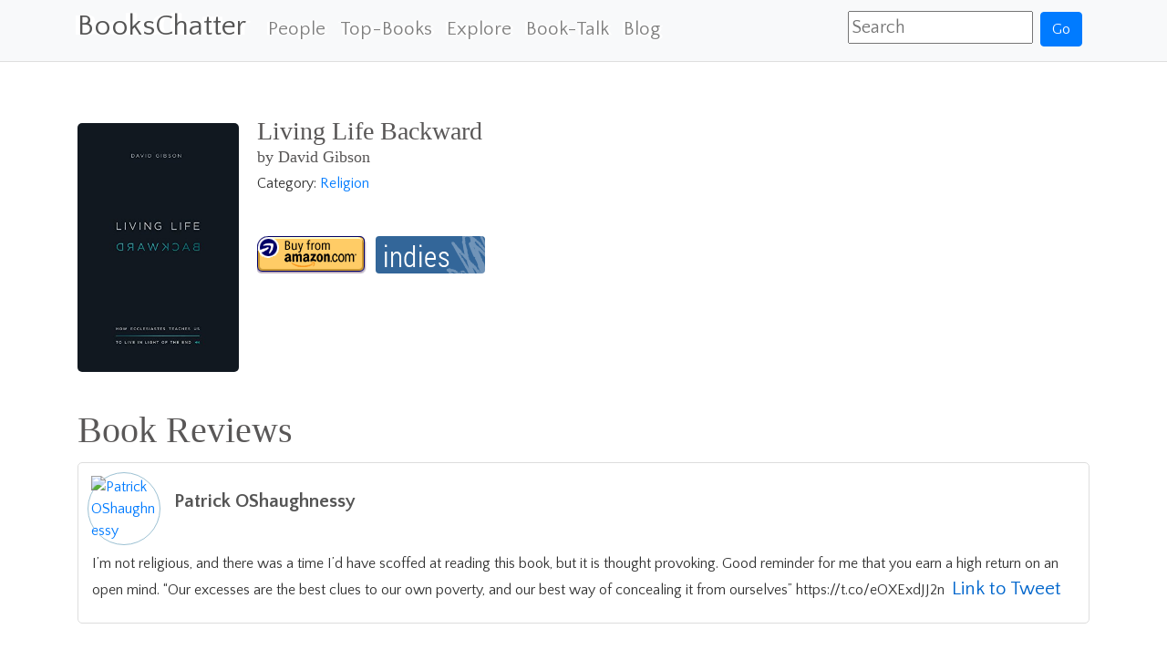

--- FILE ---
content_type: application/javascript
request_url: https://bookschatter.com/component---src-templates-book-profile-js-64baf62d436ce1999fda.js
body_size: 3024
content:
(self.webpackChunkgatsby_starter_default=self.webpackChunkgatsby_starter_default||[]).push([[15],{1476:function(e,t,n){"use strict";n.d(t,{Z:function(){return _}});var a=n(7462),r=n(3366),o=n(5900),l=n.n(o),i=n(5007),s=n(9541),u=n(8870),c=function(e){return i.default.forwardRef((function(t,n){return i.default.createElement("div",(0,a.Z)({},t,{ref:n,className:l()(t.className,e)}))}))},d=n(9503),m=i.default.forwardRef((function(e,t){var n=e.bsPrefix,o=e.className,u=e.variant,c=e.as,d=void 0===c?"img":c,m=(0,r.Z)(e,["bsPrefix","className","variant","as"]),f=(0,s.vE)(n,"card-img");return i.default.createElement(d,(0,a.Z)({ref:t,className:l()(u?f+"-"+u:f,o)},m))}));m.displayName="CardImg",m.defaultProps={variant:null};var f=m,p=c("h5"),g=c("h6"),k=(0,u.Z)("card-body"),b=(0,u.Z)("card-title",{Component:p}),y=(0,u.Z)("card-subtitle",{Component:g}),E=(0,u.Z)("card-link",{Component:"a"}),h=(0,u.Z)("card-text",{Component:"p"}),x=(0,u.Z)("card-header"),Z=(0,u.Z)("card-footer"),v=(0,u.Z)("card-img-overlay"),B=i.default.forwardRef((function(e,t){var n=e.bsPrefix,o=e.className,u=e.bg,c=e.text,m=e.border,f=e.body,p=e.children,g=e.as,b=void 0===g?"div":g,y=(0,r.Z)(e,["bsPrefix","className","bg","text","border","body","children","as"]),E=(0,s.vE)(n,"card"),h=(0,i.useMemo)((function(){return{cardHeaderBsPrefix:E+"-header"}}),[E]);return i.default.createElement(d.Z.Provider,{value:h},i.default.createElement(b,(0,a.Z)({ref:t},y,{className:l()(o,E,u&&"bg-"+u,c&&"text-"+c,m&&"border-"+m)}),f?i.default.createElement(k,null,p):p))}));B.displayName="Card",B.defaultProps={body:!1},B.Img=f,B.Title=b,B.Subtitle=y,B.Body=k,B.Link=E,B.Text=h,B.Header=x,B.Footer=Z,B.ImgOverlay=v;var _=B},4422:function(e,t,n){"use strict";var a=n(8870);t.Z=(0,a.Z)("card-columns")},4051:function(e,t,n){"use strict";var a=n(5007),r=n(994),o=n(7408),l=n(5444),i=n(9937),s=n(1079),u=n(9593),c=n(6536);t.Z=function(e){var t=e.book,n=e.showDescription,d=void 0!==n&&n,m=e.score,f=void 0===m?0:m,p=(0,c.KY)(t.author);return a.default.createElement("div",null,a.default.createElement(r.Z,{className:"profilePage"},a.default.createElement(o.Z,{xs:5,sm:5,lg:2},a.default.createElement(r.Z,{style:{padding:"5px"}},t.geniusLink?a.default.createElement("a",{href:t.geniusLink,target:"_blank",rel:"noreferrer"},a.default.createElement(i.Z,{thumbnail:t.thumbnail,alt:t.title})):t.affiliateLink?a.default.createElement("a",{href:t.affiliateLink,target:"_blank",rel:"noreferrer"},a.default.createElement(i.Z,{thumbnail:t.thumbnail,alt:t.title})):a.default.createElement(i.Z,{thumbnail:t.thumbnail,alt:t.title})),f>0?a.default.createElement("h3",{style:{fontSize:"1.5rem"}},"Votes: ",f):null),a.default.createElement(o.Z,{xs:7,sm:7,lg:10},a.default.createElement("h1",{className:"book-title"},t.title),p?a.default.createElement("h2",{className:"author"},"by ",p):null,t.categoryMapping?a.default.createElement("p",null,"Category: ",a.default.createElement(l.Link,{to:"/best-books/"+t.categoryMapping.urlName},t.categoryMapping.displayName)):null,d?a.default.createElement(r.Z,{className:"description"},a.default.createElement(o.Z,{xs:12},a.default.createElement(s.Z,{book:t}))):null,a.default.createElement(r.Z,null,a.default.createElement(o.Z,{xs:12},a.default.createElement(u.Z,{book:t}))))))}},5037:function(e,t,n){"use strict";n.d(t,{N:function(){return r}});var a=n(6536),r=function(e){var t=e.user_screen_name,n=e.user_name,r=e.display_name,o=e.profile_image,l=e.description,i={};return i.name=r||n,i.hyphen_name=(0,a.Xz)(i.name),i.screen_name=t,i.description=l,i.profile_image=null!=o?o.replace("_normal",""):"",i}},2387:function(e){},1927:function(e){e.exports.title="Book Reviews: ${title} by ${author}",e.exports.description="Book Reviews: ${title} by ${author}",e.exports.short_title="Book Reviews: ${title}",e.exports.short_description="Book Reviews: ${title}"},2205:function(e){e.exports={title:"Book Talk",description:"Find best books people are reading",heading:"Books this Week"}},9637:function(e){e.exports={title:"${num_of_books} Expert Book Recommendations in ${category} (Updated Daily)",description:"${num_of_books} Book Recommendations in ${category}"}},9200:function(e){e.exports={title:"Explore Best Books",description:"Find best books to read in Fiction, History, Writing, Leadership, Product Management and more",heading:"Explore Books By Genre"}},7381:function(e){e.exports={title:"${num_of_books} Best Books ${genre} (Updated Daily)",description:"${num_of_books} Best Books ${genre}",heading:"${num_of_books} Best Books ${genre}"}},4873:function(e,t,n){"use strict";n.d(t,{i5:function(){return r.a},En:function(){return o},K0:function(){return i.a},SS:function(){return s},oe:function(){return c.a},LD:function(){return m.a},j8:function(){return f},wZ:function(){return g.a}});n(2387),n(9637);var a=n(7381),r=n.n(a),o=n(1550),l=n(4545),i=n.n(l),s=n(1927),u=n(6642),c=n.n(u),d=(n(5604),n(9200)),m=n.n(d),f=n(1987),p=n(2205),g=n.n(p)},1550:function(e){e.exports.title="${num_of_books} Book Recommendations by ${influencer} (Updated Daily)",e.exports.description="Book recommendations by ${influencer} with recommendations",e.exports.image="${image}",e.exports.heading="${num_of_books} Book Recommendations by ${influencer}"},4545:function(e){e.exports={title:"Book Recommendations",description:"Book recommendations by famous entrepreneurs, founders, authors, venture capitalists, product managers, UX designers and technological visionaries"}},5604:function(e){e.exports={title:"Book Recommendations",description:"Book Recommendations"}},1987:function(e){e.exports.title="${keyword}",e.exports.description="${question}",e.exports.image="${image}",e.exports.heading="Book mentions in this thread"},6642:function(e){e.exports={title:"Most Recommended Books",description:"Most recommended books by famous entrepreneurs, founders, authors, venture capitalists, product managers, UX designers and technological visionaries"}},3633:function(e,t,n){"use strict";n.r(t),n.d(t,{default:function(){return E}});var a=n(5007),r=n(4865),o=n(6179),l=n(5444),i=n(994),s=n(7408),u=n(9643),c=n(2216),d=n(5037);var m=function(e){var t=e.reco,n=(0,d.N)(t.influencer),r=n.name,o=n.hyphen_name,m=n.screen_name,f=n.profile_image;return a.default.createElement(i.Z,{className:"recos"},a.default.createElement(s.Z,null,a.default.createElement(i.Z,null,a.default.createElement(s.Z,{style:{padding:0,maxWidth:"5rem"}},a.default.createElement(l.Link,{to:"/books/"+o},a.default.createElement(c.LazyLoadComponent,null,a.default.createElement(u.Z,{src:f,className:"photo-thumbnail",alt:r,roundedCircle:!0})))),a.default.createElement(s.Z,{className:"recommender"},a.default.createElement("span",null,a.default.createElement(l.Link,{to:"/books/"+o},r)))),a.default.createElement(i.Z,null,a.default.createElement(s.Z,{xs:12,sm:12,md:12,lg:12,style:{paddingLeft:"5px"}},a.default.createElement("span",{className:"text"},t.text),a.default.createElement("span",{className:"recolink"},a.default.createElement("a",{href:"https://twitter.com/"+m+"/status/"+t.tweet_id,target:"_blank",rel:"noreferrer"},"Link to Tweet"))))))},f=n(4051),p=n(4422),g=n(1476),k=n(6536);var b=function(e){var t=e.books,n=e.category,r=[];t.map((function(e){return r.push(e.bookObjects[0])}));var o=r.filter((function(e,t,n){return n.findIndex((function(t){return t.title===e.title}))===t}));return a.default.createElement(a.default.Fragment,null,a.default.createElement("h1",{style:{marginTop:"40px",marginBottom:"35px"}},"More Books in ",n," "),a.default.createElement(p.Z,{className:"bookcards"},a.default.createElement("ul",{style:{padding:0,marginTop:0}},o.map((function(e){var t="/recos/"+(0,k.Xz)(e.title);return null==e.thumbnail?null:a.default.createElement("li",{key:e._id,style:{textAlign:"center",listStyle:"none",display:"inline"}},a.default.createElement(g.Z,{className:"no-border"},a.default.createElement(g.Z.Body,{style:{padding:0,marginBottom:"1rem"}},a.default.createElement(g.Z.Text,{style:{marginBottom:"5px"}},a.default.createElement(l.Link,{to:t},a.default.createElement(c.LazyLoadComponent,null,a.default.createElement(u.Z,{src:e.thumbnail,className:"book-image",alt:e.title,rounded:!0,fluid:!0})))),a.default.createElement(g.Z.Text,{className:"book-name"},a.default.createElement(l.Link,{to:t,target:"_blank",style:{display:"block",fontSize:"1.25rem"}},e.title)))))})))))},y=n(4873),E=function(e){var t,n,l=e.data,i=(l.BookRecos?l.BookRecos:{nodes:[]}).nodes,s=(l.BooksInSubCategory?l.BooksInSubCategory:{nodes:[]}).nodes,u=(l.BooksInCategory?l.BooksInCategory:{nodes:[]}).nodes,c=i[0].bookObjects[0],d=c.categoryMapping?c.categoryMapping.displayName:c.genreMapping?c.genreMapping.displayName:null,p={},g=null;p.author=(0,k.KY)(c.author),p.title=c.title,null!==c.author?(t=(0,k.tJ)(y.SS.title,p),n=(0,k.tJ)(y.SS.description,p)):(t=(0,k.tJ)(y.SS.short_title,p),n=(0,k.tJ)(y.SS.short_description,p)),s.length>0?g=s:u.length>0&&(g=u);var E={"@context":"https://schema.org","@type":"WebPage",name:t,description:n,primaryImageOfPage:{thumbnail:c.thumbnail}};return a.default.createElement(r.Z,null,a.default.createElement(o.Z,{title:t,description:n,image:c.thumbnail,schemaMarkup:E}),a.default.createElement(f.Z,{book:c}),a.default.createElement("h1",{style:{marginBottom:"15px"}},"Book Reviews"),i.map((function(e){return a.default.createElement("ul",{style:{margin:"0px 15px 0px 15px"}},a.default.createElement("li",{key:e.id,style:{textAlign:"center",listStyle:"none",display:"block"}},a.default.createElement(m,{reco:e})))})),c.description?a.default.createElement("div",{style:{marginTop:"2rem"}},a.default.createElement("h1",{style:{marginBottom:"15px"}},"About Book"),a.default.createElement("div",{style:{marginBottom:"20px",fontSize:"1.25rem"}},c.description)):null,d&&0!==d.trim().length&&g?a.default.createElement(b,{books:g,category:d}):null)}}}]);
//# sourceMappingURL=component---src-templates-book-profile-js-64baf62d436ce1999fda.js.map

--- FILE ---
content_type: application/javascript
request_url: https://bookschatter.com/73e210f54ee9de558633c7b264c85f9c2710bbbd-a39fdb5789bf79d75ff1.js
body_size: 7297
content:
(self.webpackChunkgatsby_starter_default=self.webpackChunkgatsby_starter_default||[]).push([[535],{8243:function(t){"use strict";t.exports={canvasStyle:{position:"absolute",bottom:0,left:0,height:0,overflow:"hidden","padding-top":0,"padding-bottom":0,border:"none"},mirrorProps:["box-sizing","width","font-size","font-weight","font-family","font-style","letter-spacing","text-indent","white-space","word-break","overflow-wrap","padding-left","padding-right"]}},6972:function(t){"use strict";function e(t){return e="function"==typeof Symbol&&"symbol"==typeof Symbol.iterator?function(t){return typeof t}:function(t){return t&&"function"==typeof Symbol&&t.constructor===Symbol&&t!==Symbol.prototype?"symbol":typeof t},e(t)}t.exports={omit:function(t,n){if(!t||"object"!==e(t))return t;var r={};return Object.keys(t).forEach((function(e){n.indexOf(e)>-1||(r[e]=t[e])})),r}}},7875:function(t,e,n){"use strict";function r(t){return r="function"==typeof Symbol&&"symbol"==typeof Symbol.iterator?function(t){return typeof t}:function(t){return t&&"function"==typeof Symbol&&t.constructor===Symbol&&t!==Symbol.prototype?"symbol":typeof t},r(t)}function o(){return o=Object.assign||function(t){for(var e=1;e<arguments.length;e++){var n=arguments[e];for(var r in n)Object.prototype.hasOwnProperty.call(n,r)&&(t[r]=n[r])}return t},o.apply(this,arguments)}function i(t,e){if(null==t)return{};var n,r,o=function(t,e){if(null==t)return{};var n,r,o={},i=Object.keys(t);for(r=0;r<i.length;r++)n=i[r],e.indexOf(n)>=0||(o[n]=t[n]);return o}(t,e);if(Object.getOwnPropertySymbols){var i=Object.getOwnPropertySymbols(t);for(r=0;r<i.length;r++)n=i[r],e.indexOf(n)>=0||Object.prototype.propertyIsEnumerable.call(t,n)&&(o[n]=t[n])}return o}function a(t,e){for(var n=0;n<e.length;n++){var r=e[n];r.enumerable=r.enumerable||!1,r.configurable=!0,"value"in r&&(r.writable=!0),Object.defineProperty(t,r.key,r)}}function u(t,e){return!e||"object"!==r(e)&&"function"!=typeof e?function(t){if(void 0===t)throw new ReferenceError("this hasn't been initialised - super() hasn't been called");return t}(t):e}function c(t,e,n){return c="undefined"!=typeof Reflect&&Reflect.get?Reflect.get:function(t,e,n){var r=function(t,e){for(;!Object.prototype.hasOwnProperty.call(t,e)&&null!==(t=s(t)););return t}(t,e);if(r){var o=Object.getOwnPropertyDescriptor(r,e);return o.get?o.get.call(n):o.value}},c(t,e,n||t)}function s(t){return s=Object.setPrototypeOf?Object.getPrototypeOf:function(t){return t.__proto__||Object.getPrototypeOf(t)},s(t)}function f(t,e){return f=Object.setPrototypeOf||function(t,e){return t.__proto__=e,t},f(t,e)}n(8702);var l=n(5007),p=n(8243),v=p.canvasStyle,m=p.mirrorProps,d=n(6972).omit;function y(t,e){for(;t&&e--;)t=t.previousElementSibling;return t}var b={basedOn:void 0,className:"",component:"div",ellipsis:"…",maxLine:1,onReflow:function(){},text:"",trimRight:!0,winWidth:void 0},h=Object.keys(b),g=function(t){function e(t){var n;return function(t,e){if(!(t instanceof e))throw new TypeError("Cannot call a class as a function")}(this,e),(n=u(this,s(e).call(this,t))).state={text:t.text,clamped:!1},n.units=[],n.maxLine=0,n.canvas=null,n}var n,r,p;return function(t,e){if("function"!=typeof e&&null!==e)throw new TypeError("Super expression must either be null or a function");t.prototype=Object.create(e&&e.prototype,{constructor:{value:t,writable:!0,configurable:!0}}),e&&f(t,e)}(e,t),n=e,(r=[{key:"componentDidMount",value:function(){this.initCanvas(),this.reflow(this.props)}},{key:"componentDidUpdate",value:function(t){t.winWidth!==this.props.winWidth&&this.copyStyleToCanvas(),this.props!==t&&this.reflow(this.props)}},{key:"componentWillUnmount",value:function(){this.canvas.parentNode.removeChild(this.canvas)}},{key:"setState",value:function(t,n){return void 0!==t.clamped&&(this.clamped=t.clamped),c(s(e.prototype),"setState",this).call(this,t,n)}},{key:"initCanvas",value:function(){if(!this.canvas){var t=this.canvas=document.createElement("div");t.className="LinesEllipsis-canvas ".concat(this.props.className),t.setAttribute("aria-hidden","true"),this.copyStyleToCanvas(),Object.keys(v).forEach((function(e){t.style[e]=v[e]})),document.body.appendChild(t)}}},{key:"copyStyleToCanvas",value:function(){var t=this,e=window.getComputedStyle(this.target);m.forEach((function(n){t.canvas.style[n]=e[n]}))}},{key:"reflow",value:function(t){var e=t.basedOn||(/^[\x00-\x7F]+$/.test(t.text)?"words":"letters");switch(e){case"words":this.units=t.text.split(/\b|(?=\W)/);break;case"letters":this.units=Array.from(t.text);break;default:throw new Error("Unsupported options basedOn: ".concat(e))}this.maxLine=+t.maxLine||1,this.canvas.innerHTML=this.units.map((function(t){return"<span class='LinesEllipsis-unit'>".concat(t,"</span>")})).join("");var n=this.putEllipsis(this.calcIndexes()),r=n>-1,o={clamped:r,text:r?this.units.slice(0,n).join(""):t.text};this.setState(o,t.onReflow.bind(this,o))}},{key:"calcIndexes",value:function(){var t=[0],e=this.canvas.firstElementChild;if(!e)return t;for(var n=0,r=1,o=e.offsetTop;(e=e.nextElementSibling)&&(e.offsetTop>o&&(r++,t.push(n),o=e.offsetTop),n++,!(r>this.maxLine)););return t}},{key:"putEllipsis",value:function(t){if(t.length<=this.maxLine)return-1;var e=t[this.maxLine],n=this.units.slice(0,e),r=this.canvas.children[e].offsetTop;this.canvas.innerHTML=n.map((function(t,e){return"<span class='LinesEllipsis-unit'>".concat(t,"</span>")})).join("")+"<wbr><span class='LinesEllipsis-ellipsis'>".concat(this.props.ellipsis,"</span>");for(var o=this.canvas.lastElementChild,i=y(o,2);i&&(o.offsetTop>r||o.offsetHeight>i.offsetHeight||o.offsetTop>i.offsetTop);)this.canvas.removeChild(i),i=y(o,2),n.pop();return n.length}},{key:"isClamped",value:function(){return this.clamped}},{key:"render",value:function(){var t=this,e=this.state,n=e.text,r=e.clamped,a=this.props,u=a.component,c=a.ellipsis,s=a.trimRight,f=a.className,p=i(a,["component","ellipsis","trimRight","className"]);return l.createElement(u,o({className:"LinesEllipsis ".concat(r?"LinesEllipsis--clamped":""," ").concat(f),ref:function(e){return t.target=e}},d(p,h)),r&&s?n.replace(/[\s\uFEFF\xA0]+$/,""):n,l.createElement("wbr",null),r&&l.createElement("span",{className:"LinesEllipsis-ellipsis"},c))}}])&&a(n.prototype,r),p&&a(n,p),e}(l.Component);g.defaultProps=b,t.exports=g},9662:function(t,e,n){var r=n(7854),o=n(614),i=n(6330),a=r.TypeError;t.exports=function(t){if(o(t))return t;throw a(i(t)+" is not a function")}},9670:function(t,e,n){var r=n(7854),o=n(111),i=r.String,a=r.TypeError;t.exports=function(t){if(o(t))return t;throw a(i(t)+" is not an object")}},1318:function(t,e,n){var r=n(5656),o=n(1400),i=n(6244),a=function(t){return function(e,n,a){var u,c=r(e),s=i(c),f=o(a,s);if(t&&n!=n){for(;s>f;)if((u=c[f++])!=u)return!0}else for(;s>f;f++)if((t||f in c)&&c[f]===n)return t||f||0;return!t&&-1}};t.exports={includes:a(!0),indexOf:a(!1)}},4326:function(t,e,n){var r=n(1702),o=r({}.toString),i=r("".slice);t.exports=function(t){return i(o(t),8,-1)}},648:function(t,e,n){var r=n(7854),o=n(1694),i=n(614),a=n(4326),u=n(5112)("toStringTag"),c=r.Object,s="Arguments"==a(function(){return arguments}());t.exports=o?a:function(t){var e,n,r;return void 0===t?"Undefined":null===t?"Null":"string"==typeof(n=function(t,e){try{return t[e]}catch(n){}}(e=c(t),u))?n:s?a(e):"Object"==(r=a(e))&&i(e.callee)?"Arguments":r}},9920:function(t,e,n){var r=n(2597),o=n(3887),i=n(1236),a=n(3070);t.exports=function(t,e){for(var n=o(e),u=a.f,c=i.f,s=0;s<n.length;s++){var f=n[s];r(t,f)||u(t,f,c(e,f))}}},8880:function(t,e,n){var r=n(9781),o=n(3070),i=n(9114);t.exports=r?function(t,e,n){return o.f(t,e,i(1,n))}:function(t,e,n){return t[e]=n,t}},9114:function(t){t.exports=function(t,e){return{enumerable:!(1&t),configurable:!(2&t),writable:!(4&t),value:e}}},9781:function(t,e,n){var r=n(7293);t.exports=!r((function(){return 7!=Object.defineProperty({},1,{get:function(){return 7}})[1]}))},317:function(t,e,n){var r=n(7854),o=n(111),i=r.document,a=o(i)&&o(i.createElement);t.exports=function(t){return a?i.createElement(t):{}}},8113:function(t,e,n){var r=n(5005);t.exports=r("navigator","userAgent")||""},7392:function(t,e,n){var r,o,i=n(7854),a=n(8113),u=i.process,c=i.Deno,s=u&&u.versions||c&&c.version,f=s&&s.v8;f&&(o=(r=f.split("."))[0]>0&&r[0]<4?1:+(r[0]+r[1])),!o&&a&&(!(r=a.match(/Edge\/(\d+)/))||r[1]>=74)&&(r=a.match(/Chrome\/(\d+)/))&&(o=+r[1]),t.exports=o},748:function(t){t.exports=["constructor","hasOwnProperty","isPrototypeOf","propertyIsEnumerable","toLocaleString","toString","valueOf"]},2109:function(t,e,n){var r=n(7854),o=n(1236).f,i=n(8880),a=n(1320),u=n(3505),c=n(9920),s=n(4705);t.exports=function(t,e){var n,f,l,p,v,m=t.target,d=t.global,y=t.stat;if(n=d?r:y?r[m]||u(m,{}):(r[m]||{}).prototype)for(f in e){if(p=e[f],l=t.noTargetGet?(v=o(n,f))&&v.value:n[f],!s(d?f:m+(y?".":"#")+f,t.forced)&&void 0!==l){if(typeof p==typeof l)continue;c(p,l)}(t.sham||l&&l.sham)&&i(p,"sham",!0),a(n,f,p,t)}}},7293:function(t){t.exports=function(t){try{return!!t()}catch(e){return!0}}},6916:function(t){var e=Function.prototype.call;t.exports=e.bind?e.bind(e):function(){return e.apply(e,arguments)}},6530:function(t,e,n){var r=n(9781),o=n(2597),i=Function.prototype,a=r&&Object.getOwnPropertyDescriptor,u=o(i,"name"),c=u&&"something"===function(){}.name,s=u&&(!r||r&&a(i,"name").configurable);t.exports={EXISTS:u,PROPER:c,CONFIGURABLE:s}},1702:function(t){var e=Function.prototype,n=e.bind,r=e.call,o=n&&n.bind(r);t.exports=n?function(t){return t&&o(r,t)}:function(t){return t&&function(){return r.apply(t,arguments)}}},5005:function(t,e,n){var r=n(7854),o=n(614),i=function(t){return o(t)?t:void 0};t.exports=function(t,e){return arguments.length<2?i(r[t]):r[t]&&r[t][e]}},8173:function(t,e,n){var r=n(9662);t.exports=function(t,e){var n=t[e];return null==n?void 0:r(n)}},7854:function(t,e,n){var r=function(t){return t&&t.Math==Math&&t};t.exports=r("object"==typeof globalThis&&globalThis)||r("object"==typeof window&&window)||r("object"==typeof self&&self)||r("object"==typeof n.g&&n.g)||function(){return this}()||Function("return this")()},2597:function(t,e,n){var r=n(1702),o=n(7908),i=r({}.hasOwnProperty);t.exports=Object.hasOwn||function(t,e){return i(o(t),e)}},3501:function(t){t.exports={}},4664:function(t,e,n){var r=n(9781),o=n(7293),i=n(317);t.exports=!r&&!o((function(){return 7!=Object.defineProperty(i("div"),"a",{get:function(){return 7}}).a}))},8361:function(t,e,n){var r=n(7854),o=n(1702),i=n(7293),a=n(4326),u=r.Object,c=o("".split);t.exports=i((function(){return!u("z").propertyIsEnumerable(0)}))?function(t){return"String"==a(t)?c(t,""):u(t)}:u},2788:function(t,e,n){var r=n(1702),o=n(614),i=n(5465),a=r(Function.toString);o(i.inspectSource)||(i.inspectSource=function(t){return a(t)}),t.exports=i.inspectSource},9909:function(t,e,n){var r,o,i,a=n(8536),u=n(7854),c=n(1702),s=n(111),f=n(8880),l=n(2597),p=n(5465),v=n(6200),m=n(3501),d="Object already initialized",y=u.TypeError,b=u.WeakMap;if(a||p.state){var h=p.state||(p.state=new b),g=c(h.get),x=c(h.has),w=c(h.set);r=function(t,e){if(x(h,t))throw new y(d);return e.facade=t,w(h,t,e),e},o=function(t){return g(h,t)||{}},i=function(t){return x(h,t)}}else{var E=v("state");m[E]=!0,r=function(t,e){if(l(t,E))throw new y(d);return e.facade=t,f(t,E,e),e},o=function(t){return l(t,E)?t[E]:{}},i=function(t){return l(t,E)}}t.exports={set:r,get:o,has:i,enforce:function(t){return i(t)?o(t):r(t,{})},getterFor:function(t){return function(e){var n;if(!s(e)||(n=o(e)).type!==t)throw y("Incompatible receiver, "+t+" required");return n}}}},614:function(t){t.exports=function(t){return"function"==typeof t}},4705:function(t,e,n){var r=n(7293),o=n(614),i=/#|\.prototype\./,a=function(t,e){var n=c[u(t)];return n==f||n!=s&&(o(e)?r(e):!!e)},u=a.normalize=function(t){return String(t).replace(i,".").toLowerCase()},c=a.data={},s=a.NATIVE="N",f=a.POLYFILL="P";t.exports=a},111:function(t,e,n){var r=n(614);t.exports=function(t){return"object"==typeof t?null!==t:r(t)}},1913:function(t){t.exports=!1},2190:function(t,e,n){var r=n(7854),o=n(5005),i=n(614),a=n(7976),u=n(3307),c=r.Object;t.exports=u?function(t){return"symbol"==typeof t}:function(t){var e=o("Symbol");return i(e)&&a(e.prototype,c(t))}},6244:function(t,e,n){var r=n(7466);t.exports=function(t){return r(t.length)}},133:function(t,e,n){var r=n(7392),o=n(7293);t.exports=!!Object.getOwnPropertySymbols&&!o((function(){var t=Symbol();return!String(t)||!(Object(t)instanceof Symbol)||!Symbol.sham&&r&&r<41}))},8536:function(t,e,n){var r=n(7854),o=n(614),i=n(2788),a=r.WeakMap;t.exports=o(a)&&/native code/.test(i(a))},3070:function(t,e,n){var r=n(7854),o=n(9781),i=n(4664),a=n(9670),u=n(4948),c=r.TypeError,s=Object.defineProperty;e.f=o?s:function(t,e,n){if(a(t),e=u(e),a(n),i)try{return s(t,e,n)}catch(r){}if("get"in n||"set"in n)throw c("Accessors not supported");return"value"in n&&(t[e]=n.value),t}},1236:function(t,e,n){var r=n(9781),o=n(6916),i=n(5296),a=n(9114),u=n(5656),c=n(4948),s=n(2597),f=n(4664),l=Object.getOwnPropertyDescriptor;e.f=r?l:function(t,e){if(t=u(t),e=c(e),f)try{return l(t,e)}catch(n){}if(s(t,e))return a(!o(i.f,t,e),t[e])}},8006:function(t,e,n){var r=n(6324),o=n(748).concat("length","prototype");e.f=Object.getOwnPropertyNames||function(t){return r(t,o)}},5181:function(t,e){e.f=Object.getOwnPropertySymbols},7976:function(t,e,n){var r=n(1702);t.exports=r({}.isPrototypeOf)},6324:function(t,e,n){var r=n(1702),o=n(2597),i=n(5656),a=n(1318).indexOf,u=n(3501),c=r([].push);t.exports=function(t,e){var n,r=i(t),s=0,f=[];for(n in r)!o(u,n)&&o(r,n)&&c(f,n);for(;e.length>s;)o(r,n=e[s++])&&(~a(f,n)||c(f,n));return f}},5296:function(t,e){"use strict";var n={}.propertyIsEnumerable,r=Object.getOwnPropertyDescriptor,o=r&&!n.call({1:2},1);e.f=o?function(t){var e=r(this,t);return!!e&&e.enumerable}:n},2140:function(t,e,n){var r=n(7854),o=n(6916),i=n(614),a=n(111),u=r.TypeError;t.exports=function(t,e){var n,r;if("string"===e&&i(n=t.toString)&&!a(r=o(n,t)))return r;if(i(n=t.valueOf)&&!a(r=o(n,t)))return r;if("string"!==e&&i(n=t.toString)&&!a(r=o(n,t)))return r;throw u("Can't convert object to primitive value")}},3887:function(t,e,n){var r=n(5005),o=n(1702),i=n(8006),a=n(5181),u=n(9670),c=o([].concat);t.exports=r("Reflect","ownKeys")||function(t){var e=i.f(u(t)),n=a.f;return n?c(e,n(t)):e}},1320:function(t,e,n){var r=n(7854),o=n(614),i=n(2597),a=n(8880),u=n(3505),c=n(2788),s=n(9909),f=n(6530).CONFIGURABLE,l=s.get,p=s.enforce,v=String(String).split("String");(t.exports=function(t,e,n,c){var s,l=!!c&&!!c.unsafe,m=!!c&&!!c.enumerable,d=!!c&&!!c.noTargetGet,y=c&&void 0!==c.name?c.name:e;o(n)&&("Symbol("===String(y).slice(0,7)&&(y="["+String(y).replace(/^Symbol\(([^)]*)\)/,"$1")+"]"),(!i(n,"name")||f&&n.name!==y)&&a(n,"name",y),(s=p(n)).source||(s.source=v.join("string"==typeof y?y:""))),t!==r?(l?!d&&t[e]&&(m=!0):delete t[e],m?t[e]=n:a(t,e,n)):m?t[e]=n:u(e,n)})(Function.prototype,"toString",(function(){return o(this)&&l(this).source||c(this)}))},4488:function(t,e,n){var r=n(7854).TypeError;t.exports=function(t){if(null==t)throw r("Can't call method on "+t);return t}},3505:function(t,e,n){var r=n(7854),o=Object.defineProperty;t.exports=function(t,e){try{o(r,t,{value:e,configurable:!0,writable:!0})}catch(n){r[t]=e}return e}},6200:function(t,e,n){var r=n(2309),o=n(9711),i=r("keys");t.exports=function(t){return i[t]||(i[t]=o(t))}},5465:function(t,e,n){var r=n(7854),o=n(3505),i="__core-js_shared__",a=r[i]||o(i,{});t.exports=a},2309:function(t,e,n){var r=n(1913),o=n(5465);(t.exports=function(t,e){return o[t]||(o[t]=void 0!==e?e:{})})("versions",[]).push({version:"3.19.1",mode:r?"pure":"global",copyright:"© 2021 Denis Pushkarev (zloirock.ru)"})},6091:function(t,e,n){var r=n(6530).PROPER,o=n(7293),i=n(1361);t.exports=function(t){return o((function(){return!!i[t]()||"​᠎"!=="​᠎"[t]()||r&&i[t].name!==t}))}},3111:function(t,e,n){var r=n(1702),o=n(4488),i=n(1340),a=n(1361),u=r("".replace),c="["+a+"]",s=RegExp("^"+c+c+"*"),f=RegExp(c+c+"*$"),l=function(t){return function(e){var n=i(o(e));return 1&t&&(n=u(n,s,"")),2&t&&(n=u(n,f,"")),n}};t.exports={start:l(1),end:l(2),trim:l(3)}},1400:function(t,e,n){var r=n(9303),o=Math.max,i=Math.min;t.exports=function(t,e){var n=r(t);return n<0?o(n+e,0):i(n,e)}},5656:function(t,e,n){var r=n(8361),o=n(4488);t.exports=function(t){return r(o(t))}},9303:function(t){var e=Math.ceil,n=Math.floor;t.exports=function(t){var r=+t;return r!=r||0===r?0:(r>0?n:e)(r)}},7466:function(t,e,n){var r=n(9303),o=Math.min;t.exports=function(t){return t>0?o(r(t),9007199254740991):0}},7908:function(t,e,n){var r=n(7854),o=n(4488),i=r.Object;t.exports=function(t){return i(o(t))}},7593:function(t,e,n){var r=n(7854),o=n(6916),i=n(111),a=n(2190),u=n(8173),c=n(2140),s=n(5112),f=r.TypeError,l=s("toPrimitive");t.exports=function(t,e){if(!i(t)||a(t))return t;var n,r=u(t,l);if(r){if(void 0===e&&(e="default"),n=o(r,t,e),!i(n)||a(n))return n;throw f("Can't convert object to primitive value")}return void 0===e&&(e="number"),c(t,e)}},4948:function(t,e,n){var r=n(7593),o=n(2190);t.exports=function(t){var e=r(t,"string");return o(e)?e:e+""}},1694:function(t,e,n){var r={};r[n(5112)("toStringTag")]="z",t.exports="[object z]"===String(r)},1340:function(t,e,n){var r=n(7854),o=n(648),i=r.String;t.exports=function(t){if("Symbol"===o(t))throw TypeError("Cannot convert a Symbol value to a string");return i(t)}},6330:function(t,e,n){var r=n(7854).String;t.exports=function(t){try{return r(t)}catch(e){return"Object"}}},9711:function(t,e,n){var r=n(1702),o=0,i=Math.random(),a=r(1..toString);t.exports=function(t){return"Symbol("+(void 0===t?"":t)+")_"+a(++o+i,36)}},3307:function(t,e,n){var r=n(133);t.exports=r&&!Symbol.sham&&"symbol"==typeof Symbol.iterator},5112:function(t,e,n){var r=n(7854),o=n(2309),i=n(2597),a=n(9711),u=n(133),c=n(3307),s=o("wks"),f=r.Symbol,l=f&&f.for,p=c?f:f&&f.withoutSetter||a;t.exports=function(t){if(!i(s,t)||!u&&"string"!=typeof s[t]){var e="Symbol."+t;u&&i(f,t)?s[t]=f[t]:s[t]=c&&l?l(e):p(e)}return s[t]}},1361:function(t){t.exports="\t\n\v\f\r                　\u2028\u2029\ufeff"},8702:function(t,e,n){"use strict";var r=n(2109),o=n(3111).end,i=n(6091)("trimEnd"),a=i?function(){return o(this)}:"".trimEnd;r({target:"String",proto:!0,name:"trimEnd",forced:i},{trimEnd:a,trimRight:a})},1079:function(t,e,n){"use strict";var r=n(5007),o=n(7875),i=n.n(o);e.Z=function(t){var e=t.book,n=e.description?e.description:null,o=(0,r.useState)(!1),a=o[0],u=o[1];return n?r.default.createElement("div",{className:"book-description"},a?r.default.createElement("div",{onClick:function(){return u(!1)}},n,r.default.createElement("span",{className:"LinesEllipsis-ellipsis"}," Show less")):r.default.createElement("div",{onClick:function(){return u(!0)}},r.default.createElement(i(),{style:{whiteSpace:"pre-wrap",wordBreak:"break-word"},text:n,maxLine:"5",ellipsis:"... more",basedOn:"words"}))):null}},9937:function(t,e,n){"use strict";var r=n(5007),o=n(9643),i=n(2216);e.Z=function(t){var e=t.href,n=t.thumbnail,a=t.alt;return n?e?r.default.createElement("a",{href:e,target:"_blank",rel:"noopener noreferrer"},r.default.createElement(i.LazyLoadComponent,null,r.default.createElement(o.Z,{src:n,style:{zoom:"125%",maxWidth:"100%"},alt:a,rounded:!0,fluid:!0}))):r.default.createElement(i.LazyLoadComponent,null,r.default.createElement(o.Z,{src:n,style:{zoom:"125%",maxWidth:"100%"},alt:a,rounded:!0,fluid:!0})):null}},9593:function(t,e,n){"use strict";n.d(e,{Z:function(){return p}});var r=n(5007),o=n(7462),i=n(3366),a=n(5900),u=n.n(a),c=n(9541),s=r.default.forwardRef((function(t,e){var n=t.bsPrefix,a=t.className,s=(0,i.Z)(t,["bsPrefix","className"]),f=(0,c.vE)(n,"btn-toolbar");return r.default.createElement("div",(0,o.Z)({},s,{ref:e,className:u()(a,f)}))}));s.displayName="ButtonToolbar",s.defaultProps={role:"toolbar"};var f=s,l=n(6594);var p=function(t){var e=t.book;return r.default.createElement(f,{className:"btnbar"},r.default.createElement("div",{width:"50%"},e.geniusLink?r.default.createElement(l.Z,{href:e.geniusLink,target:"_blank",rel:"noreferrer","aria-label":e.title,className:"amznbtn"}):e.affiliateLink?r.default.createElement(l.Z,{href:e.affiliateLink,target:"_blank",rel:"noreferrer","aria-label":e.title,className:"amznbtn"}):e.amazonLink?r.default.createElement(l.Z,{href:e.amazonLink,target:"_blank",rel:"noreferrer","aria-label":e.title,className:"amznbtn"}):null),r.default.createElement("div",{width:"50%"},e.onlineLink?r.default.createElement(l.Z,{variant:"success",href:e.onlineLink,target:"_blank",rel:"noreferrer",className:"buybtn"},"View"):null,e.onlineBuyLink?r.default.createElement(l.Z,{variant:"success",href:e.onlineBuyLink,target:"_blank",rel:"noreferrer",className:"buybtn"},"Buy on Site"):null,e.indieboundLink?r.default.createElement(l.Z,{href:e.indieboundLink,target:"_blank",rel:"noreferrer",className:"indiebtn","aria-label":e.title}):null))}}}]);
//# sourceMappingURL=73e210f54ee9de558633c7b264c85f9c2710bbbd-a39fdb5789bf79d75ff1.js.map

--- FILE ---
content_type: application/javascript
request_url: https://bookschatter.com/app-05ea7a05aefc6e1bf41c.js
body_size: 42349
content:
(self.webpackChunkgatsby_starter_default=self.webpackChunkgatsby_starter_default||[]).push([[143],{1506:function(t){t.exports=function(t){if(void 0===t)throw new ReferenceError("this hasn't been initialised - super() hasn't been called");return t},t.exports.default=t.exports,t.exports.__esModule=!0},9713:function(t){t.exports=function(t,e,a){return e in t?Object.defineProperty(t,e,{value:a,enumerable:!0,configurable:!0,writable:!0}):t[e]=a,t},t.exports.default=t.exports,t.exports.__esModule=!0},7154:function(t){function e(){return t.exports=e=Object.assign||function(t){for(var e=1;e<arguments.length;e++){var a=arguments[e];for(var r in a)Object.prototype.hasOwnProperty.call(a,r)&&(t[r]=a[r])}return t},t.exports.default=t.exports,t.exports.__esModule=!0,e.apply(this,arguments)}t.exports=e,t.exports.default=t.exports,t.exports.__esModule=!0},5354:function(t,e,a){var r=a(9489);t.exports=function(t,e){t.prototype=Object.create(e.prototype),t.prototype.constructor=t,r(t,e)},t.exports.default=t.exports,t.exports.__esModule=!0},5318:function(t){t.exports=function(t){return t&&t.__esModule?t:{default:t}},t.exports.default=t.exports,t.exports.__esModule=!0},6479:function(t,e,a){var r=a(7316);t.exports=function(t,e){if(null==t)return{};var a,n,h=r(t,e);if(Object.getOwnPropertySymbols){var o=Object.getOwnPropertySymbols(t);for(n=0;n<o.length;n++)a=o[n],e.indexOf(a)>=0||Object.prototype.propertyIsEnumerable.call(t,a)&&(h[a]=t[a])}return h},t.exports.default=t.exports,t.exports.__esModule=!0},7316:function(t){t.exports=function(t,e){if(null==t)return{};var a,r,n={},h=Object.keys(t);for(r=0;r<h.length;r++)a=h[r],e.indexOf(a)>=0||(n[a]=t[a]);return n},t.exports.default=t.exports,t.exports.__esModule=!0},9489:function(t){function e(a,r){return t.exports=e=Object.setPrototypeOf||function(t,e){return t.__proto__=e,t},t.exports.default=t.exports,t.exports.__esModule=!0,e(a,r)}t.exports=e,t.exports.default=t.exports,t.exports.__esModule=!0},2393:function(t,e){"use strict";var a=Object.assign||function(t){for(var e=1;e<arguments.length;e++){var a=arguments[e];for(var r in a)Object.prototype.hasOwnProperty.call(a,r)&&(t[r]=a[r])}return t},r=function(t){var e=t.location,a=e.search,r=e.hash,n=e.href,h=e.origin,i=e.protocol,c=e.host,u=e.hostname,s=e.port,d=t.location.pathname;!d&&n&&o&&(d=new URL(n).pathname);return{pathname:encodeURI(decodeURI(d)),search:a,hash:r,href:n,origin:h,protocol:i,host:c,hostname:u,port:s,state:t.history.state,key:t.history.state&&t.history.state.key||"initial"}},n=function(t,e){var n=[],h=r(t),o=!1,i=function(){};return{get location(){return h},get transitioning(){return o},_onTransitionComplete:function(){o=!1,i()},listen:function(e){n.push(e);var a=function(){h=r(t),e({location:h,action:"POP"})};return t.addEventListener("popstate",a),function(){t.removeEventListener("popstate",a),n=n.filter((function(t){return t!==e}))}},navigate:function(e){var c=arguments.length>1&&void 0!==arguments[1]?arguments[1]:{},u=c.state,s=c.replace,d=void 0!==s&&s;if("number"==typeof e)t.history.go(e);else{u=a({},u,{key:Date.now()+""});try{o||d?t.history.replaceState(u,null,e):t.history.pushState(u,null,e)}catch(l){t.location[d?"replace":"assign"](e)}}h=r(t),o=!0;var p=new Promise((function(t){return i=t}));return n.forEach((function(t){return t({location:h,action:"PUSH"})})),p}}},h=function(){var t=arguments.length>0&&void 0!==arguments[0]?arguments[0]:"/",e=t.indexOf("?"),a={pathname:e>-1?t.substr(0,e):t,search:e>-1?t.substr(e):""},r=0,n=[a],h=[null];return{get location(){return n[r]},addEventListener:function(t,e){},removeEventListener:function(t,e){},history:{get entries(){return n},get index(){return r},get state(){return h[r]},pushState:function(t,e,a){var o=a.split("?"),i=o[0],c=o[1],u=void 0===c?"":c;r++,n.push({pathname:i,search:u.length?"?"+u:u}),h.push(t)},replaceState:function(t,e,a){var o=a.split("?"),i=o[0],c=o[1],u=void 0===c?"":c;n[r]={pathname:i,search:u},h[r]=t},go:function(t){var e=r+t;e<0||e>h.length-1||(r=e)}}}},o=!("undefined"==typeof window||!window.document||!window.document.createElement),i=n(o?window:h()),c=i.navigate;e.V5=i},2098:function(t,e,a){"use strict";e.__esModule=!0,e.shallowCompare=e.validateRedirect=e.insertParams=e.resolve=e.match=e.pick=e.startsWith=void 0;var r,n=a(1143),h=(r=n)&&r.__esModule?r:{default:r};var o=function(t,e){return t.substr(0,e.length)===e},i=function(t,e){for(var a=void 0,r=void 0,n=e.split("?")[0],o=l(n),i=""===o[0],u=p(t),d=0,f=u.length;d<f;d++){var v=!1,g=u[d].route;if(g.default)r={route:g,params:{},uri:e};else{for(var P=l(g.path),y={},b=Math.max(o.length,P.length),w=0;w<b;w++){var T=P[w],S=o[w];if(s(T)){y[T.slice(1)||"*"]=o.slice(w).map(decodeURIComponent).join("/");break}if(void 0===S){v=!0;break}var C=c.exec(T);if(C&&!i){-1===m.indexOf(C[1])||(0,h.default)(!1);var O=decodeURIComponent(S);y[C[1]]=O}else if(T!==S){v=!0;break}}if(!v){a={route:g,params:y,uri:"/"+o.slice(0,w).join("/")};break}}}return a||r||null},c=/^:(.+)/,u=function(t){return c.test(t)},s=function(t){return t&&"*"===t[0]},d=function(t,e){return{route:t,score:t.default?0:l(t.path).reduce((function(t,e){return t+=4,!function(t){return""===t}(e)?u(e)?t+=2:s(e)?t-=5:t+=3:t+=1,t}),0),index:e}},p=function(t){return t.map(d).sort((function(t,e){return t.score<e.score?1:t.score>e.score?-1:t.index-e.index}))},l=function(t){return t.replace(/(^\/+|\/+$)/g,"").split("/")},f=function(t){for(var e=arguments.length,a=Array(e>1?e-1:0),r=1;r<e;r++)a[r-1]=arguments[r];return t+((a=a.filter((function(t){return t&&t.length>0})))&&a.length>0?"?"+a.join("&"):"")},m=["uri","path"];e.startsWith=o,e.pick=i,e.match=function(t,e){return i([{path:t}],e)},e.resolve=function(t,e){if(o(t,"/"))return t;var a=t.split("?"),r=a[0],n=a[1],h=e.split("?")[0],i=l(r),c=l(h);if(""===i[0])return f(h,n);if(!o(i[0],".")){var u=c.concat(i).join("/");return f(("/"===h?"":"/")+u,n)}for(var s=c.concat(i),d=[],p=0,m=s.length;p<m;p++){var v=s[p];".."===v?d.pop():"."!==v&&d.push(v)}return f("/"+d.join("/"),n)},e.insertParams=function(t,e){var a=t.split("?"),r=a[0],n=a[1],h=void 0===n?"":n,o="/"+l(r).map((function(t){var a=c.exec(t);return a?e[a[1]]:t})).join("/"),i=e.location,u=(i=void 0===i?{}:i).search,s=(void 0===u?"":u).split("?")[1]||"";return o=f(o,h,s)},e.validateRedirect=function(t,e){var a=function(t){return u(t)};return l(t).filter(a).sort().join("/")===l(e).filter(a).sort().join("/")},e.shallowCompare=function(t,e){var a=Object.keys(t);return a.length===Object.keys(e).length&&a.every((function(a){return e.hasOwnProperty(a)&&t[a]===e[a]}))}},6137:function(t,e,a){var r,n=(r=a(5007))&&"object"==typeof r&&"default"in r?r.default:r,h=function(t,e){for(var a=[t[0]],r=0,n=e.length;r<n;r+=1)a.push(e[r],t[r+1]);return a},o=function(t){return"object"==typeof t&&t.constructor===Object},i=Object.freeze([]);function c(t){return"function"==typeof t}Object.freeze({});var u=/([A-Z])/g,s=/^ms-/,d={animationIterationCount:1,borderImageOutset:1,borderImageSlice:1,borderImageWidth:1,boxFlex:1,boxFlexGroup:1,boxOrdinalGroup:1,columnCount:1,columns:1,flex:1,flexGrow:1,flexPositive:1,flexShrink:1,flexNegative:1,flexOrder:1,gridRow:1,gridRowEnd:1,gridRowSpan:1,gridRowStart:1,gridColumn:1,gridColumnEnd:1,gridColumnSpan:1,gridColumnStart:1,msGridRow:1,msGridRowSpan:1,msGridColumn:1,msGridColumnSpan:1,fontWeight:1,lineHeight:1,opacity:1,order:1,orphans:1,tabSize:1,widows:1,zIndex:1,zoom:1,WebkitLineClamp:1,fillOpacity:1,floodOpacity:1,stopOpacity:1,strokeDasharray:1,strokeDashoffset:1,strokeMiterlimit:1,strokeOpacity:1,strokeWidth:1},p=function(t){return null==t||!1===t||""===t},l=function t(e,a){var r=Object.keys(e).filter((function(t){return!p(e[t])})).map((function(a){return o(e[a])?t(e[a],a):a.replace(u,"-$1").toLowerCase().replace(s,"-ms-")+": "+(null==(r=e[a])||"boolean"==typeof r||""===r?"":"number"!=typeof r||0===r||a in d?String(r).trim():r+"px")+";";var r})).join(" ");return a?a+" {\n  "+r+"\n}":r};function f(t,e){if(Array.isArray(t)){for(var a=[],r=0,n=t.length,h=void 0;r<n;r+=1)null!=(h=f(t[r],e))&&(Array.isArray(h)?a.push.apply(a,h):a.push(h));return a}return p(t)?null:c(t)?"function"!=typeof(i=t)||i.prototype&&i.prototype.isReactComponent||!e?t:f(t(e),e):o(t)?l(t):t.toString();var i}function m(t){for(var e=[],a=arguments.length-1;a-- >0;)e[a]=arguments[a+1];return c(t)||o(t)?f(h(i,[t].concat(e))):f(h(t,e))}var v=/^\s*\/\/.*$/gm,g=function(t,e){this.rules=t,this.elementId=e,this.compiledStyles="",this.ReactStyleComponent=this.ReactStyleComponent.bind(this),this.injectStyleInBrowser=this.injectStyleInBrowser.bind(this)};g.prototype.createStyles=function(t){var e=f(this.rules,t).join("").replace(v,"");this.compiledStyles=e},g.prototype.ReactStyleComponent=function(t){return this.createStyles(t),n.createElement("style",{id:this.elementId,dangerouslySetInnerHTML:{__html:this.compiledStyles}})},g.prototype.injectStyleInBrowser=function(){if("undefined"!=typeof document)if(document.getElementById(this.elementId))document.getElementById(this.elementId).innerHTML=this.compiledStyles;else{var t=document.createElement("style");t.id=this.elementId,t.innerHTML=this.compiledStyles;var e=document.head,a=e.firstChild;a?e.insertBefore(t,a):e.appendChild(t)}},g.prototype.renderStyles=function(t){this.createStyles(t),this.injectStyleInBrowser()},e.v=function(t){for(var e=[],a=arguments.length-1;a-- >0;)e[a]=arguments[a+1];var r=m.apply(void 0,[t].concat(e)),h="GlobalStyle"+function(t){var e,a=0;if(0===t.length)return a;for(e=0;e<t.length;e+=1)a=(a<<5)-a+t.charCodeAt(e),a|=0;return a}(JSON.stringify(r)),o=new g(r,h),i=function(t){var e=o,a=Object.assign({},t);return a.theme=function(t,e){return t.theme?t.theme:{typography:{fontFamily:"Arial"}}}(t),e.renderStyles(a),n.createElement(n.Fragment,null,null)};return i.globalStyle=o,i.elementId=h,i}},7084:function(t){"use strict";t.exports=function(t){var e=[];return e.toString=function(){return this.map((function(e){var a=t(e);return e[2]?"@media ".concat(e[2]," {").concat(a,"}"):a})).join("")},e.i=function(t,a,r){"string"==typeof t&&(t=[[null,t,""]]);var n={};if(r)for(var h=0;h<this.length;h++){var o=this[h][0];null!=o&&(n[o]=!0)}for(var i=0;i<t.length;i++){var c=[].concat(t[i]);r&&n[c[0]]||(a&&(c[2]?c[2]="".concat(a," and ").concat(c[2]):c[2]=a),e.push(c))}},e}},4702:function(t){"use strict";function e(t,e){return function(t){if(Array.isArray(t))return t}(t)||function(t,e){var a=t&&("undefined"!=typeof Symbol&&t[Symbol.iterator]||t["@@iterator"]);if(null==a)return;var r,n,h=[],o=!0,i=!1;try{for(a=a.call(t);!(o=(r=a.next()).done)&&(h.push(r.value),!e||h.length!==e);o=!0);}catch(c){i=!0,n=c}finally{try{o||null==a.return||a.return()}finally{if(i)throw n}}return h}(t,e)||function(t,e){if(!t)return;if("string"==typeof t)return a(t,e);var r=Object.prototype.toString.call(t).slice(8,-1);"Object"===r&&t.constructor&&(r=t.constructor.name);if("Map"===r||"Set"===r)return Array.from(t);if("Arguments"===r||/^(?:Ui|I)nt(?:8|16|32)(?:Clamped)?Array$/.test(r))return a(t,e)}(t,e)||function(){throw new TypeError("Invalid attempt to destructure non-iterable instance.\nIn order to be iterable, non-array objects must have a [Symbol.iterator]() method.")}()}function a(t,e){(null==e||e>t.length)&&(e=t.length);for(var a=0,r=new Array(e);a<e;a++)r[a]=t[a];return r}t.exports=function(t){var a=e(t,4),r=a[1],n=a[3];if(!n)return r;if("function"==typeof btoa){var h=btoa(unescape(encodeURIComponent(JSON.stringify(n)))),o="sourceMappingURL=data:application/json;charset=utf-8;base64,".concat(h),i="/*# ".concat(o," */"),c=n.sources.map((function(t){return"/*# sourceURL=".concat(n.sourceRoot||"").concat(t," */")}));return[r].concat(c).concat([i]).join("\n")}return[r].join("\n")}},6494:function(t){"use strict";t.exports=Object.assign},2055:function(t,e,a){"use strict";a.r(e),a.d(e,{Helmet:function(){return J},HelmetData:function(){return H},HelmetProvider:function(){return B}});var r=a(5007),n=a(5697),h=a.n(n),o=a(3759),i=a.n(o),c=a(1143),u=a.n(c),s=a(6872),d=a.n(s);function p(){return(p=Object.assign||function(t){for(var e=1;e<arguments.length;e++){var a=arguments[e];for(var r in a)Object.prototype.hasOwnProperty.call(a,r)&&(t[r]=a[r])}return t}).apply(this,arguments)}function l(t,e){t.prototype=Object.create(e.prototype),t.prototype.constructor=t,f(t,e)}function f(t,e){return(f=Object.setPrototypeOf||function(t,e){return t.__proto__=e,t})(t,e)}function m(t,e){if(null==t)return{};var a,r,n={},h=Object.keys(t);for(r=0;r<h.length;r++)e.indexOf(a=h[r])>=0||(n[a]=t[a]);return n}var v={BASE:"base",BODY:"body",HEAD:"head",HTML:"html",LINK:"link",META:"meta",NOSCRIPT:"noscript",SCRIPT:"script",STYLE:"style",TITLE:"title",FRAGMENT:"Symbol(react.fragment)"},g={rel:["amphtml","canonical","alternate"]},P={type:["application/ld+json"]},y={charset:"",name:["robots","description"],property:["og:type","og:title","og:url","og:image","og:image:alt","og:description","twitter:url","twitter:title","twitter:description","twitter:image","twitter:image:alt","twitter:card","twitter:site"]},b=Object.keys(v).map((function(t){return v[t]})),w={accesskey:"accessKey",charset:"charSet",class:"className",contenteditable:"contentEditable",contextmenu:"contextMenu","http-equiv":"httpEquiv",itemprop:"itemProp",tabindex:"tabIndex"},T=Object.keys(w).reduce((function(t,e){return t[w[e]]=e,t}),{}),S=function(t,e){for(var a=t.length-1;a>=0;a-=1){var r=t[a];if(Object.prototype.hasOwnProperty.call(r,e))return r[e]}return null},C=function(t){var e=S(t,v.TITLE),a=S(t,"titleTemplate");if(Array.isArray(e)&&(e=e.join("")),a&&e)return a.replace(/%s/g,(function(){return e}));var r=S(t,"defaultTitle");return e||r||void 0},O=function(t){return S(t,"onChangeClientState")||function(){}},A=function(t,e){return e.filter((function(e){return void 0!==e[t]})).map((function(e){return e[t]})).reduce((function(t,e){return p({},t,e)}),{})},E=function(t,e){return e.filter((function(t){return void 0!==t[v.BASE]})).map((function(t){return t[v.BASE]})).reverse().reduce((function(e,a){if(!e.length)for(var r=Object.keys(a),n=0;n<r.length;n+=1){var h=r[n].toLowerCase();if(-1!==t.indexOf(h)&&a[h])return e.concat(a)}return e}),[])},k=function(t,e,a){var r={};return a.filter((function(e){return!!Array.isArray(e[t])||(void 0!==e[t]&&console&&"function"==typeof console.warn&&console.warn("Helmet: "+t+' should be of type "Array". Instead found type "'+typeof e[t]+'"'),!1)})).map((function(e){return e[t]})).reverse().reduce((function(t,a){var n={};a.filter((function(t){for(var a,h=Object.keys(t),o=0;o<h.length;o+=1){var i=h[o],c=i.toLowerCase();-1===e.indexOf(c)||"rel"===a&&"canonical"===t[a].toLowerCase()||"rel"===c&&"stylesheet"===t[c].toLowerCase()||(a=c),-1===e.indexOf(i)||"innerHTML"!==i&&"cssText"!==i&&"itemprop"!==i||(a=i)}if(!a||!t[a])return!1;var u=t[a].toLowerCase();return r[a]||(r[a]={}),n[a]||(n[a]={}),!r[a][u]&&(n[a][u]=!0,!0)})).reverse().forEach((function(e){return t.push(e)}));for(var h=Object.keys(n),o=0;o<h.length;o+=1){var i=h[o],c=p({},r[i],n[i]);r[i]=c}return t}),[]).reverse()},j=function(t,e){if(Array.isArray(t)&&t.length)for(var a=0;a<t.length;a+=1)if(t[a][e])return!0;return!1},x=function(t){return Array.isArray(t)?t.join(""):t},_=function(t,e){return Array.isArray(t)?t.reduce((function(t,a){return function(t,e){for(var a=Object.keys(t),r=0;r<a.length;r+=1)if(e[a[r]]&&e[a[r]].includes(t[a[r]]))return!0;return!1}(a,e)?t.priority.push(a):t.default.push(a),t}),{priority:[],default:[]}):{default:t}},R=[v.NOSCRIPT,v.SCRIPT,v.STYLE],I=function(t,e){return void 0===e&&(e=!0),!1===e?String(t):String(t).replace(/&/g,"&amp;").replace(/</g,"&lt;").replace(/>/g,"&gt;").replace(/"/g,"&quot;").replace(/'/g,"&#x27;")},L=function(t){return Object.keys(t).reduce((function(e,a){var r=void 0!==t[a]?a+'="'+t[a]+'"':""+a;return e?e+" "+r:r}),"")},M=function(t,e){return void 0===e&&(e={}),Object.keys(t).reduce((function(e,a){return e[w[a]||a]=t[a],e}),e)},D=function(t,e){return e.map((function(e,a){var n,h=((n={key:a})["data-rh"]=!0,n);return Object.keys(e).forEach((function(t){var a=w[t]||t;"innerHTML"===a||"cssText"===a?h.dangerouslySetInnerHTML={__html:e.innerHTML||e.cssText}:h[a]=e[t]})),r.default.createElement(t,h)}))},G=function(t,e,a){switch(t){case v.TITLE:return{toComponent:function(){return a=e.titleAttributes,(n={key:t=e.title})["data-rh"]=!0,h=M(a,n),[r.default.createElement(v.TITLE,h,t)];var t,a,n,h},toString:function(){return function(t,e,a,r){var n=L(a),h=x(e);return n?"<"+t+' data-rh="true" '+n+">"+I(h,r)+"</"+t+">":"<"+t+' data-rh="true">'+I(h,r)+"</"+t+">"}(t,e.title,e.titleAttributes,a)}};case"bodyAttributes":case"htmlAttributes":return{toComponent:function(){return M(e)},toString:function(){return L(e)}};default:return{toComponent:function(){return D(t,e)},toString:function(){return function(t,e,a){return e.reduce((function(e,r){var n=Object.keys(r).filter((function(t){return!("innerHTML"===t||"cssText"===t)})).reduce((function(t,e){var n=void 0===r[e]?e:e+'="'+I(r[e],a)+'"';return t?t+" "+n:n}),""),h=r.innerHTML||r.cssText||"",o=-1===R.indexOf(t);return e+"<"+t+' data-rh="true" '+n+(o?"/>":">"+h+"</"+t+">")}),"")}(t,e,a)}}}},N=function(t){var e=t.baseTag,a=t.bodyAttributes,r=t.encode,n=t.htmlAttributes,h=t.noscriptTags,o=t.styleTags,i=t.title,c=void 0===i?"":i,u=t.titleAttributes,s=t.linkTags,d=t.metaTags,p=t.scriptTags,l={toComponent:function(){},toString:function(){return""}};if(t.prioritizeSeoTags){var f=function(t){var e=t.linkTags,a=t.scriptTags,r=t.encode,n=_(t.metaTags,y),h=_(e,g),o=_(a,P);return{priorityMethods:{toComponent:function(){return[].concat(D(v.META,n.priority),D(v.LINK,h.priority),D(v.SCRIPT,o.priority))},toString:function(){return G(v.META,n.priority,r)+" "+G(v.LINK,h.priority,r)+" "+G(v.SCRIPT,o.priority,r)}},metaTags:n.default,linkTags:h.default,scriptTags:o.default}}(t);l=f.priorityMethods,s=f.linkTags,d=f.metaTags,p=f.scriptTags}return{priority:l,base:G(v.BASE,e,r),bodyAttributes:G("bodyAttributes",a,r),htmlAttributes:G("htmlAttributes",n,r),link:G(v.LINK,s,r),meta:G(v.META,d,r),noscript:G(v.NOSCRIPT,h,r),script:G(v.SCRIPT,p,r),style:G(v.STYLE,o,r),title:G(v.TITLE,{title:c,titleAttributes:u},r)}},H=function t(e){var a=this;this.instances=[],this.value={setHelmet:function(t){a.context.helmet=t},helmetInstances:{get:function(){return a.instances},add:function(t){a.instances.push(t)},remove:function(t){var e=a.instances.indexOf(t);a.instances.splice(e,1)}}},this.context=e,t.canUseDOM||(e.helmet=N({baseTag:[],bodyAttributes:{},encodeSpecialCharacters:!0,htmlAttributes:{},linkTags:[],metaTags:[],noscriptTags:[],scriptTags:[],styleTags:[],title:"",titleAttributes:{}}))},U=r.default.createContext({}),W=h().shape({setHelmet:h().func,helmetInstances:h().shape({get:h().func,add:h().func,remove:h().func})}),F="undefined"!=typeof document,B=function(t){function e(e){var a;return(a=t.call(this,e)||this).helmetData=new H(a.props.context),a}return l(e,t),e.prototype.render=function(){return r.default.createElement(U.Provider,{value:this.helmetData.value},this.props.children)},e}(r.Component);B.canUseDOM=F,B.propTypes={context:h().shape({helmet:h().shape()}),children:h().node.isRequired},B.defaultProps={context:{}},B.displayName="HelmetProvider";var q=function(t,e){var a,r=document.head||document.querySelector(v.HEAD),n=r.querySelectorAll(t+"[data-rh]"),h=[].slice.call(n),o=[];return e&&e.length&&e.forEach((function(e){var r=document.createElement(t);for(var n in e)Object.prototype.hasOwnProperty.call(e,n)&&("innerHTML"===n?r.innerHTML=e.innerHTML:"cssText"===n?r.styleSheet?r.styleSheet.cssText=e.cssText:r.appendChild(document.createTextNode(e.cssText)):r.setAttribute(n,void 0===e[n]?"":e[n]));r.setAttribute("data-rh","true"),h.some((function(t,e){return a=e,r.isEqualNode(t)}))?h.splice(a,1):o.push(r)})),h.forEach((function(t){return t.parentNode.removeChild(t)})),o.forEach((function(t){return r.appendChild(t)})),{oldTags:h,newTags:o}},Q=function(t,e){var a=document.getElementsByTagName(t)[0];if(a){for(var r=a.getAttribute("data-rh"),n=r?r.split(","):[],h=[].concat(n),o=Object.keys(e),i=0;i<o.length;i+=1){var c=o[i],u=e[c]||"";a.getAttribute(c)!==u&&a.setAttribute(c,u),-1===n.indexOf(c)&&n.push(c);var s=h.indexOf(c);-1!==s&&h.splice(s,1)}for(var d=h.length-1;d>=0;d-=1)a.removeAttribute(h[d]);n.length===h.length?a.removeAttribute("data-rh"):a.getAttribute("data-rh")!==o.join(",")&&a.setAttribute("data-rh",o.join(","))}},Z=function(t,e){var a=t.baseTag,r=t.htmlAttributes,n=t.linkTags,h=t.metaTags,o=t.noscriptTags,i=t.onChangeClientState,c=t.scriptTags,u=t.styleTags,s=t.title,d=t.titleAttributes;Q(v.BODY,t.bodyAttributes),Q(v.HTML,r),function(t,e){void 0!==t&&document.title!==t&&(document.title=x(t)),Q(v.TITLE,e)}(s,d);var p={baseTag:q(v.BASE,a),linkTags:q(v.LINK,n),metaTags:q(v.META,h),noscriptTags:q(v.NOSCRIPT,o),scriptTags:q(v.SCRIPT,c),styleTags:q(v.STYLE,u)},l={},f={};Object.keys(p).forEach((function(t){var e=p[t],a=e.newTags,r=e.oldTags;a.length&&(l[t]=a),r.length&&(f[t]=p[t].oldTags)})),e&&e(),i(t,l,f)},Y=null,z=function(t){function e(){for(var e,a=arguments.length,r=new Array(a),n=0;n<a;n++)r[n]=arguments[n];return(e=t.call.apply(t,[this].concat(r))||this).rendered=!1,e}l(e,t);var a=e.prototype;return a.shouldComponentUpdate=function(t){return!d()(t,this.props)},a.componentDidUpdate=function(){this.emitChange()},a.componentWillUnmount=function(){this.props.context.helmetInstances.remove(this),this.emitChange()},a.emitChange=function(){var t,e,a=this.props.context,r=a.setHelmet,n=null,h=(t=a.helmetInstances.get().map((function(t){var e=p({},t.props);return delete e.context,e})),{baseTag:E(["href"],t),bodyAttributes:A("bodyAttributes",t),defer:S(t,"defer"),encode:S(t,"encodeSpecialCharacters"),htmlAttributes:A("htmlAttributes",t),linkTags:k(v.LINK,["rel","href"],t),metaTags:k(v.META,["name","charset","http-equiv","property","itemprop"],t),noscriptTags:k(v.NOSCRIPT,["innerHTML"],t),onChangeClientState:O(t),scriptTags:k(v.SCRIPT,["src","innerHTML"],t),styleTags:k(v.STYLE,["cssText"],t),title:C(t),titleAttributes:A("titleAttributes",t),prioritizeSeoTags:j(t,"prioritizeSeoTags")});B.canUseDOM?(e=h,Y&&cancelAnimationFrame(Y),e.defer?Y=requestAnimationFrame((function(){Z(e,(function(){Y=null}))})):(Z(e),Y=null)):N&&(n=N(h)),r(n)},a.init=function(){this.rendered||(this.rendered=!0,this.props.context.helmetInstances.add(this),this.emitChange())},a.render=function(){return this.init(),null},e}(r.Component);z.propTypes={context:W.isRequired},z.displayName="HelmetDispatcher";var K=["children"],V=["children","helmetData"],J=function(t){function e(){return t.apply(this,arguments)||this}l(e,t);var a=e.prototype;return a.shouldComponentUpdate=function(t){return!i()(this.props,t)},a.mapNestedChildrenToProps=function(t,e){if(!e)return null;switch(t.type){case v.SCRIPT:case v.NOSCRIPT:return{innerHTML:e};case v.STYLE:return{cssText:e};default:throw new Error("<"+t.type+" /> elements are self-closing and can not contain children. Refer to our API for more information.")}},a.flattenArrayTypeChildren=function(t){var e,a=t.child,r=t.arrayTypeChildren;return p({},r,((e={})[a.type]=[].concat(r[a.type]||[],[p({},t.newChildProps,this.mapNestedChildrenToProps(a,t.nestedChildren))]),e))},a.mapObjectTypeChildren=function(t){var e,a,r=t.child,n=t.newProps,h=t.newChildProps,o=t.nestedChildren;switch(r.type){case v.TITLE:return p({},n,((e={})[r.type]=o,e.titleAttributes=p({},h),e));case v.BODY:return p({},n,{bodyAttributes:p({},h)});case v.HTML:return p({},n,{htmlAttributes:p({},h)});default:return p({},n,((a={})[r.type]=p({},h),a))}},a.mapArrayTypeChildrenToProps=function(t,e){var a=p({},e);return Object.keys(t).forEach((function(e){var r;a=p({},a,((r={})[e]=t[e],r))})),a},a.warnOnInvalidChildren=function(t,e){return u()(b.some((function(e){return t.type===e})),"function"==typeof t.type?"You may be attempting to nest <Helmet> components within each other, which is not allowed. Refer to our API for more information.":"Only elements types "+b.join(", ")+" are allowed. Helmet does not support rendering <"+t.type+"> elements. Refer to our API for more information."),u()(!e||"string"==typeof e||Array.isArray(e)&&!e.some((function(t){return"string"!=typeof t})),"Helmet expects a string as a child of <"+t.type+">. Did you forget to wrap your children in braces? ( <"+t.type+">{``}</"+t.type+"> ) Refer to our API for more information."),!0},a.mapChildrenToProps=function(t,e){var a=this,n={};return r.default.Children.forEach(t,(function(t){if(t&&t.props){var r=t.props,h=r.children,o=m(r,K),i=Object.keys(o).reduce((function(t,e){return t[T[e]||e]=o[e],t}),{}),c=t.type;switch("symbol"==typeof c?c=c.toString():a.warnOnInvalidChildren(t,h),c){case v.FRAGMENT:e=a.mapChildrenToProps(h,e);break;case v.LINK:case v.META:case v.NOSCRIPT:case v.SCRIPT:case v.STYLE:n=a.flattenArrayTypeChildren({child:t,arrayTypeChildren:n,newChildProps:i,nestedChildren:h});break;default:e=a.mapObjectTypeChildren({child:t,newProps:e,newChildProps:i,nestedChildren:h})}}})),this.mapArrayTypeChildrenToProps(n,e)},a.render=function(){var t=this.props,e=t.children,a=t.helmetData,n=p({},m(t,V));return e&&(n=this.mapChildrenToProps(e,n)),a?r.default.createElement(z,p({},n,{context:a.value})):r.default.createElement(U.Consumer,null,(function(t){return r.default.createElement(z,p({},n,{context:t}))}))},e}(r.Component);J.propTypes={base:h().object,bodyAttributes:h().object,children:h().oneOfType([h().arrayOf(h().node),h().node]),defaultTitle:h().string,defer:h().bool,encodeSpecialCharacters:h().bool,htmlAttributes:h().object,link:h().arrayOf(h().object),meta:h().arrayOf(h().object),noscript:h().arrayOf(h().object),onChangeClientState:h().func,script:h().arrayOf(h().object),style:h().arrayOf(h().object),title:h().string,titleAttributes:h().object,titleTemplate:h().string,prioritizeSeoTags:h().bool,helmetData:h().object},J.defaultProps={defer:!0,encodeSpecialCharacters:!0,prioritizeSeoTags:!1},J.displayName="Helmet"},3759:function(t){var e="undefined"!=typeof Element,a="function"==typeof Map,r="function"==typeof Set,n="function"==typeof ArrayBuffer&&!!ArrayBuffer.isView;function h(t,o){if(t===o)return!0;if(t&&o&&"object"==typeof t&&"object"==typeof o){if(t.constructor!==o.constructor)return!1;var i,c,u,s;if(Array.isArray(t)){if((i=t.length)!=o.length)return!1;for(c=i;0!=c--;)if(!h(t[c],o[c]))return!1;return!0}if(a&&t instanceof Map&&o instanceof Map){if(t.size!==o.size)return!1;for(s=t.entries();!(c=s.next()).done;)if(!o.has(c.value[0]))return!1;for(s=t.entries();!(c=s.next()).done;)if(!h(c.value[1],o.get(c.value[0])))return!1;return!0}if(r&&t instanceof Set&&o instanceof Set){if(t.size!==o.size)return!1;for(s=t.entries();!(c=s.next()).done;)if(!o.has(c.value[0]))return!1;return!0}if(n&&ArrayBuffer.isView(t)&&ArrayBuffer.isView(o)){if((i=t.length)!=o.length)return!1;for(c=i;0!=c--;)if(t[c]!==o[c])return!1;return!0}if(t.constructor===RegExp)return t.source===o.source&&t.flags===o.flags;if(t.valueOf!==Object.prototype.valueOf)return t.valueOf()===o.valueOf();if(t.toString!==Object.prototype.toString)return t.toString()===o.toString();if((i=(u=Object.keys(t)).length)!==Object.keys(o).length)return!1;for(c=i;0!=c--;)if(!Object.prototype.hasOwnProperty.call(o,u[c]))return!1;if(e&&t instanceof Element)return!1;for(c=i;0!=c--;)if(("_owner"!==u[c]&&"__v"!==u[c]&&"__o"!==u[c]||!t.$$typeof)&&!h(t[u[c]],o[u[c]]))return!1;return!0}return t!=t&&o!=o}t.exports=function(t,e){try{return h(t,e)}catch(a){if((a.message||"").match(/stack|recursion/i))return console.warn("react-fast-compare cannot handle circular refs"),!1;throw a}}},5414:function(t,e,a){"use strict";a.r(e),a.d(e,{Helmet:function(){return mt}});var r,n,h,o,i=a(5697),c=a.n(i),u=a(4839),s=a.n(u),d=a(3302),p=a.n(d),l=a(5007),f=a(6494),m=a.n(f),v="bodyAttributes",g="htmlAttributes",P="titleAttributes",y={BASE:"base",BODY:"body",HEAD:"head",HTML:"html",LINK:"link",META:"meta",NOSCRIPT:"noscript",SCRIPT:"script",STYLE:"style",TITLE:"title"},b=(Object.keys(y).map((function(t){return y[t]})),"charset"),w="cssText",T="href",S="http-equiv",C="innerHTML",O="itemprop",A="name",E="property",k="rel",j="src",x="target",_={accesskey:"accessKey",charset:"charSet",class:"className",contenteditable:"contentEditable",contextmenu:"contextMenu","http-equiv":"httpEquiv",itemprop:"itemProp",tabindex:"tabIndex"},R="defaultTitle",I="defer",L="encodeSpecialCharacters",M="onChangeClientState",D="titleTemplate",G=Object.keys(_).reduce((function(t,e){return t[_[e]]=e,t}),{}),N=[y.NOSCRIPT,y.SCRIPT,y.STYLE],H="data-react-helmet",U="function"==typeof Symbol&&"symbol"==typeof Symbol.iterator?function(t){return typeof t}:function(t){return t&&"function"==typeof Symbol&&t.constructor===Symbol&&t!==Symbol.prototype?"symbol":typeof t},W=function(t,e){if(!(t instanceof e))throw new TypeError("Cannot call a class as a function")},F=function(){function t(t,e){for(var a=0;a<e.length;a++){var r=e[a];r.enumerable=r.enumerable||!1,r.configurable=!0,"value"in r&&(r.writable=!0),Object.defineProperty(t,r.key,r)}}return function(e,a,r){return a&&t(e.prototype,a),r&&t(e,r),e}}(),B=Object.assign||function(t){for(var e=1;e<arguments.length;e++){var a=arguments[e];for(var r in a)Object.prototype.hasOwnProperty.call(a,r)&&(t[r]=a[r])}return t},q=function(t,e){var a={};for(var r in t)e.indexOf(r)>=0||Object.prototype.hasOwnProperty.call(t,r)&&(a[r]=t[r]);return a},Q=function(t,e){if(!t)throw new ReferenceError("this hasn't been initialised - super() hasn't been called");return!e||"object"!=typeof e&&"function"!=typeof e?t:e},Z=function(t){var e=!(arguments.length>1&&void 0!==arguments[1])||arguments[1];return!1===e?String(t):String(t).replace(/&/g,"&amp;").replace(/</g,"&lt;").replace(/>/g,"&gt;").replace(/"/g,"&quot;").replace(/'/g,"&#x27;")},Y=function(t){var e=$(t,y.TITLE),a=$(t,D);if(a&&e)return a.replace(/%s/g,(function(){return Array.isArray(e)?e.join(""):e}));var r=$(t,R);return e||r||void 0},z=function(t){return $(t,M)||function(){}},K=function(t,e){return e.filter((function(e){return void 0!==e[t]})).map((function(e){return e[t]})).reduce((function(t,e){return B({},t,e)}),{})},V=function(t,e){return e.filter((function(t){return void 0!==t[y.BASE]})).map((function(t){return t[y.BASE]})).reverse().reduce((function(e,a){if(!e.length)for(var r=Object.keys(a),n=0;n<r.length;n++){var h=r[n].toLowerCase();if(-1!==t.indexOf(h)&&a[h])return e.concat(a)}return e}),[])},J=function(t,e,a){var r={};return a.filter((function(e){return!!Array.isArray(e[t])||(void 0!==e[t]&&rt("Helmet: "+t+' should be of type "Array". Instead found type "'+U(e[t])+'"'),!1)})).map((function(e){return e[t]})).reverse().reduce((function(t,a){var n={};a.filter((function(t){for(var a=void 0,h=Object.keys(t),o=0;o<h.length;o++){var i=h[o],c=i.toLowerCase();-1===e.indexOf(c)||a===k&&"canonical"===t[a].toLowerCase()||c===k&&"stylesheet"===t[c].toLowerCase()||(a=c),-1===e.indexOf(i)||i!==C&&i!==w&&i!==O||(a=i)}if(!a||!t[a])return!1;var u=t[a].toLowerCase();return r[a]||(r[a]={}),n[a]||(n[a]={}),!r[a][u]&&(n[a][u]=!0,!0)})).reverse().forEach((function(e){return t.push(e)}));for(var h=Object.keys(n),o=0;o<h.length;o++){var i=h[o],c=m()({},r[i],n[i]);r[i]=c}return t}),[]).reverse()},$=function(t,e){for(var a=t.length-1;a>=0;a--){var r=t[a];if(r.hasOwnProperty(e))return r[e]}return null},X=(r=Date.now(),function(t){var e=Date.now();e-r>16?(r=e,t(e)):setTimeout((function(){X(t)}),0)}),tt=function(t){return clearTimeout(t)},et="undefined"!=typeof window?window.requestAnimationFrame&&window.requestAnimationFrame.bind(window)||window.webkitRequestAnimationFrame||window.mozRequestAnimationFrame||X:a.g.requestAnimationFrame||X,at="undefined"!=typeof window?window.cancelAnimationFrame||window.webkitCancelAnimationFrame||window.mozCancelAnimationFrame||tt:a.g.cancelAnimationFrame||tt,rt=function(t){return console&&"function"==typeof console.warn&&console.warn(t)},nt=null,ht=function(t,e){var a=t.baseTag,r=t.bodyAttributes,n=t.htmlAttributes,h=t.linkTags,o=t.metaTags,i=t.noscriptTags,c=t.onChangeClientState,u=t.scriptTags,s=t.styleTags,d=t.title,p=t.titleAttributes;ct(y.BODY,r),ct(y.HTML,n),it(d,p);var l={baseTag:ut(y.BASE,a),linkTags:ut(y.LINK,h),metaTags:ut(y.META,o),noscriptTags:ut(y.NOSCRIPT,i),scriptTags:ut(y.SCRIPT,u),styleTags:ut(y.STYLE,s)},f={},m={};Object.keys(l).forEach((function(t){var e=l[t],a=e.newTags,r=e.oldTags;a.length&&(f[t]=a),r.length&&(m[t]=l[t].oldTags)})),e&&e(),c(t,f,m)},ot=function(t){return Array.isArray(t)?t.join(""):t},it=function(t,e){void 0!==t&&document.title!==t&&(document.title=ot(t)),ct(y.TITLE,e)},ct=function(t,e){var a=document.getElementsByTagName(t)[0];if(a){for(var r=a.getAttribute(H),n=r?r.split(","):[],h=[].concat(n),o=Object.keys(e),i=0;i<o.length;i++){var c=o[i],u=e[c]||"";a.getAttribute(c)!==u&&a.setAttribute(c,u),-1===n.indexOf(c)&&n.push(c);var s=h.indexOf(c);-1!==s&&h.splice(s,1)}for(var d=h.length-1;d>=0;d--)a.removeAttribute(h[d]);n.length===h.length?a.removeAttribute(H):a.getAttribute(H)!==o.join(",")&&a.setAttribute(H,o.join(","))}},ut=function(t,e){var a=document.head||document.querySelector(y.HEAD),r=a.querySelectorAll(t+"["+"data-react-helmet]"),n=Array.prototype.slice.call(r),h=[],o=void 0;return e&&e.length&&e.forEach((function(e){var a=document.createElement(t);for(var r in e)if(e.hasOwnProperty(r))if(r===C)a.innerHTML=e.innerHTML;else if(r===w)a.styleSheet?a.styleSheet.cssText=e.cssText:a.appendChild(document.createTextNode(e.cssText));else{var i=void 0===e[r]?"":e[r];a.setAttribute(r,i)}a.setAttribute(H,"true"),n.some((function(t,e){return o=e,a.isEqualNode(t)}))?n.splice(o,1):h.push(a)})),n.forEach((function(t){return t.parentNode.removeChild(t)})),h.forEach((function(t){return a.appendChild(t)})),{oldTags:n,newTags:h}},st=function(t){return Object.keys(t).reduce((function(e,a){var r=void 0!==t[a]?a+'="'+t[a]+'"':""+a;return e?e+" "+r:r}),"")},dt=function(t){var e=arguments.length>1&&void 0!==arguments[1]?arguments[1]:{};return Object.keys(t).reduce((function(e,a){return e[_[a]||a]=t[a],e}),e)},pt=function(t,e,a){switch(t){case y.TITLE:return{toComponent:function(){return t=e.title,a=e.titleAttributes,(r={key:t})[H]=!0,n=dt(a,r),[l.default.createElement(y.TITLE,n,t)];var t,a,r,n},toString:function(){return function(t,e,a,r){var n=st(a),h=ot(e);return n?"<"+t+' data-react-helmet="true" '+n+">"+Z(h,r)+"</"+t+">":"<"+t+' data-react-helmet="true">'+Z(h,r)+"</"+t+">"}(t,e.title,e.titleAttributes,a)}};case v:case g:return{toComponent:function(){return dt(e)},toString:function(){return st(e)}};default:return{toComponent:function(){return function(t,e){return e.map((function(e,a){var r,n=((r={key:a})[H]=!0,r);return Object.keys(e).forEach((function(t){var a=_[t]||t;if(a===C||a===w){var r=e.innerHTML||e.cssText;n.dangerouslySetInnerHTML={__html:r}}else n[a]=e[t]})),l.default.createElement(t,n)}))}(t,e)},toString:function(){return function(t,e,a){return e.reduce((function(e,r){var n=Object.keys(r).filter((function(t){return!(t===C||t===w)})).reduce((function(t,e){var n=void 0===r[e]?e:e+'="'+Z(r[e],a)+'"';return t?t+" "+n:n}),""),h=r.innerHTML||r.cssText||"",o=-1===N.indexOf(t);return e+"<"+t+' data-react-helmet="true" '+n+(o?"/>":">"+h+"</"+t+">")}),"")}(t,e,a)}}}},lt=function(t){var e=t.baseTag,a=t.bodyAttributes,r=t.encode,n=t.htmlAttributes,h=t.linkTags,o=t.metaTags,i=t.noscriptTags,c=t.scriptTags,u=t.styleTags,s=t.title,d=void 0===s?"":s,p=t.titleAttributes;return{base:pt(y.BASE,e,r),bodyAttributes:pt(v,a,r),htmlAttributes:pt(g,n,r),link:pt(y.LINK,h,r),meta:pt(y.META,o,r),noscript:pt(y.NOSCRIPT,i,r),script:pt(y.SCRIPT,c,r),style:pt(y.STYLE,u,r),title:pt(y.TITLE,{title:d,titleAttributes:p},r)}},ft=s()((function(t){return{baseTag:V([T,x],t),bodyAttributes:K(v,t),defer:$(t,I),encode:$(t,L),htmlAttributes:K(g,t),linkTags:J(y.LINK,[k,T],t),metaTags:J(y.META,[A,b,S,E,O],t),noscriptTags:J(y.NOSCRIPT,[C],t),onChangeClientState:z(t),scriptTags:J(y.SCRIPT,[j,C],t),styleTags:J(y.STYLE,[w],t),title:Y(t),titleAttributes:K(P,t)}}),(function(t){nt&&at(nt),t.defer?nt=et((function(){ht(t,(function(){nt=null}))})):(ht(t),nt=null)}),lt)((function(){return null})),mt=(n=ft,o=h=function(t){function e(){return W(this,e),Q(this,t.apply(this,arguments))}return function(t,e){if("function"!=typeof e&&null!==e)throw new TypeError("Super expression must either be null or a function, not "+typeof e);t.prototype=Object.create(e&&e.prototype,{constructor:{value:t,enumerable:!1,writable:!0,configurable:!0}}),e&&(Object.setPrototypeOf?Object.setPrototypeOf(t,e):t.__proto__=e)}(e,t),e.prototype.shouldComponentUpdate=function(t){return!p()(this.props,t)},e.prototype.mapNestedChildrenToProps=function(t,e){if(!e)return null;switch(t.type){case y.SCRIPT:case y.NOSCRIPT:return{innerHTML:e};case y.STYLE:return{cssText:e}}throw new Error("<"+t.type+" /> elements are self-closing and can not contain children. Refer to our API for more information.")},e.prototype.flattenArrayTypeChildren=function(t){var e,a=t.child,r=t.arrayTypeChildren,n=t.newChildProps,h=t.nestedChildren;return B({},r,((e={})[a.type]=[].concat(r[a.type]||[],[B({},n,this.mapNestedChildrenToProps(a,h))]),e))},e.prototype.mapObjectTypeChildren=function(t){var e,a,r=t.child,n=t.newProps,h=t.newChildProps,o=t.nestedChildren;switch(r.type){case y.TITLE:return B({},n,((e={})[r.type]=o,e.titleAttributes=B({},h),e));case y.BODY:return B({},n,{bodyAttributes:B({},h)});case y.HTML:return B({},n,{htmlAttributes:B({},h)})}return B({},n,((a={})[r.type]=B({},h),a))},e.prototype.mapArrayTypeChildrenToProps=function(t,e){var a=B({},e);return Object.keys(t).forEach((function(e){var r;a=B({},a,((r={})[e]=t[e],r))})),a},e.prototype.warnOnInvalidChildren=function(t,e){return!0},e.prototype.mapChildrenToProps=function(t,e){var a=this,r={};return l.default.Children.forEach(t,(function(t){if(t&&t.props){var n=t.props,h=n.children,o=function(t){var e=arguments.length>1&&void 0!==arguments[1]?arguments[1]:{};return Object.keys(t).reduce((function(e,a){return e[G[a]||a]=t[a],e}),e)}(q(n,["children"]));switch(a.warnOnInvalidChildren(t,h),t.type){case y.LINK:case y.META:case y.NOSCRIPT:case y.SCRIPT:case y.STYLE:r=a.flattenArrayTypeChildren({child:t,arrayTypeChildren:r,newChildProps:o,nestedChildren:h});break;default:e=a.mapObjectTypeChildren({child:t,newProps:e,newChildProps:o,nestedChildren:h})}}})),e=this.mapArrayTypeChildrenToProps(r,e)},e.prototype.render=function(){var t=this.props,e=t.children,a=q(t,["children"]),r=B({},a);return e&&(r=this.mapChildrenToProps(e,r)),l.default.createElement(n,r)},F(e,null,[{key:"canUseDOM",set:function(t){n.canUseDOM=t}}]),e}(l.default.Component),h.propTypes={base:c().object,bodyAttributes:c().object,children:c().oneOfType([c().arrayOf(c().node),c().node]),defaultTitle:c().string,defer:c().bool,encodeSpecialCharacters:c().bool,htmlAttributes:c().object,link:c().arrayOf(c().object),meta:c().arrayOf(c().object),noscript:c().arrayOf(c().object),onChangeClientState:c().func,script:c().arrayOf(c().object),style:c().arrayOf(c().object),title:c().string,titleAttributes:c().object,titleTemplate:c().string},h.defaultProps={defer:!0,encodeSpecialCharacters:!0},h.peek=n.peek,h.rewind=function(){var t=n.rewind();return t||(t=lt({baseTag:[],bodyAttributes:{},encodeSpecialCharacters:!0,htmlAttributes:{},linkTags:[],metaTags:[],noscriptTags:[],scriptTags:[],styleTags:[],title:"",titleAttributes:{}})),t},o);mt.renderStatic=mt.rewind,e.default=mt},3302:function(t){var e="undefined"!=typeof Element,a="function"==typeof Map,r="function"==typeof Set,n="function"==typeof ArrayBuffer&&!!ArrayBuffer.isView;function h(t,o){if(t===o)return!0;if(t&&o&&"object"==typeof t&&"object"==typeof o){if(t.constructor!==o.constructor)return!1;var i,c,u,s;if(Array.isArray(t)){if((i=t.length)!=o.length)return!1;for(c=i;0!=c--;)if(!h(t[c],o[c]))return!1;return!0}if(a&&t instanceof Map&&o instanceof Map){if(t.size!==o.size)return!1;for(s=t.entries();!(c=s.next()).done;)if(!o.has(c.value[0]))return!1;for(s=t.entries();!(c=s.next()).done;)if(!h(c.value[1],o.get(c.value[0])))return!1;return!0}if(r&&t instanceof Set&&o instanceof Set){if(t.size!==o.size)return!1;for(s=t.entries();!(c=s.next()).done;)if(!o.has(c.value[0]))return!1;return!0}if(n&&ArrayBuffer.isView(t)&&ArrayBuffer.isView(o)){if((i=t.length)!=o.length)return!1;for(c=i;0!=c--;)if(t[c]!==o[c])return!1;return!0}if(t.constructor===RegExp)return t.source===o.source&&t.flags===o.flags;if(t.valueOf!==Object.prototype.valueOf)return t.valueOf()===o.valueOf();if(t.toString!==Object.prototype.toString)return t.toString()===o.toString();if((i=(u=Object.keys(t)).length)!==Object.keys(o).length)return!1;for(c=i;0!=c--;)if(!Object.prototype.hasOwnProperty.call(o,u[c]))return!1;if(e&&t instanceof Element)return!1;for(c=i;0!=c--;)if(("_owner"!==u[c]&&"__v"!==u[c]&&"__o"!==u[c]||!t.$$typeof)&&!h(t[u[c]],o[u[c]]))return!1;return!0}return t!=t&&o!=o}t.exports=function(t,e){try{return h(t,e)}catch(a){if((a.message||"").match(/stack|recursion/i))return console.warn("react-fast-compare cannot handle circular refs"),!1;throw a}}},4839:function(t,e,a){"use strict";var r,n=a(5007),h=(r=n)&&"object"==typeof r&&"default"in r?r.default:r;function o(t,e,a){return e in t?Object.defineProperty(t,e,{value:a,enumerable:!0,configurable:!0,writable:!0}):t[e]=a,t}var i=!("undefined"==typeof window||!window.document||!window.document.createElement);t.exports=function(t,e,a){if("function"!=typeof t)throw new Error("Expected reducePropsToState to be a function.");if("function"!=typeof e)throw new Error("Expected handleStateChangeOnClient to be a function.");if(void 0!==a&&"function"!=typeof a)throw new Error("Expected mapStateOnServer to either be undefined or a function.");return function(r){if("function"!=typeof r)throw new Error("Expected WrappedComponent to be a React component.");var c,u=[];function s(){c=t(u.map((function(t){return t.props}))),d.canUseDOM?e(c):a&&(c=a(c))}var d=function(t){var e,a;function n(){return t.apply(this,arguments)||this}a=t,(e=n).prototype=Object.create(a.prototype),e.prototype.constructor=e,e.__proto__=a,n.peek=function(){return c},n.rewind=function(){if(n.canUseDOM)throw new Error("You may only call rewind() on the server. Call peek() to read the current state.");var t=c;return c=void 0,u=[],t};var o=n.prototype;return o.UNSAFE_componentWillMount=function(){u.push(this),s()},o.componentDidUpdate=function(){s()},o.componentWillUnmount=function(){var t=u.indexOf(this);u.splice(t,1),s()},o.render=function(){return h.createElement(r,this.props)},n}(n.PureComponent);return o(d,"displayName","SideEffect("+function(t){return t.displayName||t.name||"Component"}(r)+")"),o(d,"canUseDOM",i),d}}},6872:function(t){t.exports=function(t,e,a,r){var n=a?a.call(r,t,e):void 0;if(void 0!==n)return!!n;if(t===e)return!0;if("object"!=typeof t||!t||"object"!=typeof e||!e)return!1;var h=Object.keys(t),o=Object.keys(e);if(h.length!==o.length)return!1;for(var i=Object.prototype.hasOwnProperty.bind(e),c=0;c<h.length;c++){var u=h[c];if(!i(u))return!1;var s=t[u],d=e[u];if(!1===(n=a?a.call(r,s,d,u):void 0)||void 0===n&&s!==d)return!1}return!0}},2372:function(t,e,a){"use strict";var r=a(4702),n=a.n(r),h=a(7084),o=a.n(h)()(n());o.push([t.id,'h1,h2,h3,h4,h5,h6{font-family:"Open Sans Condensed";line-height:1}h3{font-size:1.05rem;margin-bottom:.5em}@media(min-width: 992px){html{font-size:100%}}@media(max-width: 991px){html{font-size:90%}}@media(min-width: 240px){.mr-sm-2,.mx-sm-2{margin-right:.5rem !important}}',"",{version:3,sources:["webpack://./src/styles/global.css"],names:[],mappings:"AAAA,kBACI,iCAAA,CACA,aAAA,CAGJ,GACI,iBAAA,CACA,kBAAA,CAGJ,yBACI,KACI,cAAA,CAAA,CAIR,yBACI,KACI,aAAA,CAAA,CAIR,yBACI,kBACI,6BAAA,CAAA",sourcesContent:["h1,h2,h3,h4,h5,h6 {\n    font-family: 'Open Sans Condensed';\n    line-height: 1;\n}\n\nh3 {\n    font-size:1.05rem;\n    margin-bottom:0.5em;\n}\n\n@media ( min-width: 992px) {\n    html{\n        font-size: 100%; \n      }\n}\n\n@media ( max-width: 991px) {\n    html {\n        font-size: 90%; \n      }\n}\n\n@media (min-width: 240px){\n    .mr-sm-2, .mx-sm-2 {\n        margin-right: .5rem!important;\n    }\n}"],sourceRoot:""}]),e.Z=o},8037:function(t,e,a){"use strict";var r=a(5318);e.dq=m,e.mc=function(t){return m(t,v())},e.c4=e.ZP=void 0;var n=r(a(7316)),h=r(a(1506)),o=r(a(5354)),i=r(a(7154)),c=r(a(5697)),u=r(a(5007)),s=a(9499),d=a(2098),p=a(1752);e.cP=p.parsePath;var l=["to","getProps","onClick","onMouseEnter","activeClassName","activeStyle","innerRef","partiallyActive","state","replace","_location"],f=function(t){return null==t?void 0:t.startsWith("/")};function m(t,e){var a,r;if(void 0===e&&(e=g()),!P(t))return t;if(t.startsWith("./")||t.startsWith("../"))return t;var n=null!==(a=null!==(r=e)&&void 0!==r?r:v())&&void 0!==a?a:"/";return""+(null!=n&&n.endsWith("/")?n.slice(0,-1):n)+(t.startsWith("/")?t:"/"+t)}var v=function(){return""},g=function(){return""},P=function(t){return t&&!t.startsWith("http://")&&!t.startsWith("https://")&&!t.startsWith("//")};var y=function(t,e){return"number"==typeof t?t:P(t)?f(t)?m(t):function(t,e){return f(t)?t:(0,d.resolve)(t,e)}(t,e):t},b={activeClassName:c.default.string,activeStyle:c.default.object,partiallyActive:c.default.bool};function w(t){return u.default.createElement(s.Location,null,(function(e){var a=e.location;return u.default.createElement(T,(0,i.default)({},t,{_location:a}))}))}var T=function(t){function e(e){var a;(a=t.call(this,e)||this).defaultGetProps=function(t){var e=t.isPartiallyCurrent,r=t.isCurrent;return(a.props.partiallyActive?e:r)?{className:[a.props.className,a.props.activeClassName].filter(Boolean).join(" "),style:(0,i.default)({},a.props.style,a.props.activeStyle)}:null};var r=!1;return"undefined"!=typeof window&&window.IntersectionObserver&&(r=!0),a.state={IOSupported:r},a.abortPrefetch=null,a.handleRef=a.handleRef.bind((0,h.default)(a)),a}(0,o.default)(e,t);var a=e.prototype;return a._prefetch=function(){var t=window.location.pathname+window.location.search;this.props._location&&this.props._location.pathname&&(t=this.props._location.pathname+this.props._location.search);var e=y(this.props.to,t),a=(0,p.parsePath)(e),r=a.pathname+a.search;if(t!==r)return ___loader.enqueue(r)},a.componentWillUnmount=function(){if(this.io){var t=this.io,e=t.instance,a=t.el;this.abortPrefetch&&this.abortPrefetch.abort(),e.unobserve(a),e.disconnect()}},a.handleRef=function(t){var e,a,r,n=this;this.props.innerRef&&Object.prototype.hasOwnProperty.call(this.props.innerRef,"current")?this.props.innerRef.current=t:this.props.innerRef&&this.props.innerRef(t),this.state.IOSupported&&t&&(this.io=(e=t,a=function(t){t?n.abortPrefetch=n._prefetch():n.abortPrefetch&&n.abortPrefetch.abort()},(r=new window.IntersectionObserver((function(t){t.forEach((function(t){e===t.target&&a(t.isIntersecting||t.intersectionRatio>0)}))}))).observe(e),{instance:r,el:e}))},a.render=function(){var t=this,e=this.props,a=e.to,r=e.getProps,h=void 0===r?this.defaultGetProps:r,o=e.onClick,c=e.onMouseEnter,d=(e.activeClassName,e.activeStyle,e.innerRef,e.partiallyActive,e.state),f=e.replace,m=e._location,v=(0,n.default)(e,l);var g=y(a,m.pathname);return P(g)?u.default.createElement(s.Link,(0,i.default)({to:g,state:d,getProps:h,innerRef:this.handleRef,onMouseEnter:function(t){c&&c(t);var e=(0,p.parsePath)(g);___loader.hovering(e.pathname+e.search)},onClick:function(e){if(o&&o(e),!(0!==e.button||t.props.target||e.defaultPrevented||e.metaKey||e.altKey||e.ctrlKey||e.shiftKey)){e.preventDefault();var a=f,r=encodeURI(g)===m.pathname;"boolean"!=typeof f&&r&&(a=!0),window.___navigate(g,{state:d,replace:a})}return!0}},v)):u.default.createElement("a",(0,i.default)({href:g},v))},e}(u.default.Component);T.propTypes=(0,i.default)({},b,{onClick:c.default.func,to:c.default.string.isRequired,replace:c.default.bool,state:c.default.object});var S=u.default.forwardRef((function(t,e){return u.default.createElement(w,(0,i.default)({innerRef:e},t))}));e.ZP=S;e.c4=function(t,e){window.___navigate(y(t,window.location.pathname),e)}},1752:function(t,e){"use strict";e.__esModule=!0,e.parsePath=function(t){var e=t||"/",a="",r="",n=e.indexOf("#");-1!==n&&(r=e.substr(n),e=e.substr(0,n));var h=e.indexOf("?");-1!==h&&(a=e.substr(h),e=e.substr(0,h));return{pathname:e,search:"?"===a?"":a,hash:"#"===r?"":r}}},9679:function(t,e,a){"use strict";e.p2=e.$C=void 0;var r=a(1432);e.$C=r.ScrollHandler;var n=a(4855);e.p2=n.useScrollRestoration},1432:function(t,e,a){"use strict";var r=a(5318);e.__esModule=!0,e.ScrollHandler=e.ScrollContext=void 0;var n=r(a(1506)),h=r(a(5354)),o=function(t,e){if(!e&&t&&t.__esModule)return t;if(null===t||"object"!=typeof t&&"function"!=typeof t)return{default:t};var a=u(e);if(a&&a.has(t))return a.get(t);var r={},n=Object.defineProperty&&Object.getOwnPropertyDescriptor;for(var h in t)if("default"!==h&&Object.prototype.hasOwnProperty.call(t,h)){var o=n?Object.getOwnPropertyDescriptor(t,h):null;o&&(o.get||o.set)?Object.defineProperty(r,h,o):r[h]=t[h]}r.default=t,a&&a.set(t,r);return r}(a(5007)),i=r(a(5697)),c=a(1142);function u(t){if("function"!=typeof WeakMap)return null;var e=new WeakMap,a=new WeakMap;return(u=function(t){return t?a:e})(t)}var s=o.createContext(new c.SessionStorage);e.ScrollContext=s,s.displayName="GatsbyScrollContext";var d=function(t){function e(){for(var e,a=arguments.length,r=new Array(a),h=0;h<a;h++)r[h]=arguments[h];return(e=t.call.apply(t,[this].concat(r))||this)._stateStorage=new c.SessionStorage,e._isTicking=!1,e._latestKnownScrollY=0,e.scrollListener=function(){e._latestKnownScrollY=window.scrollY,e._isTicking||(e._isTicking=!0,requestAnimationFrame(e._saveScroll.bind((0,n.default)(e))))},e.windowScroll=function(t,a){e.shouldUpdateScroll(a,e.props)&&window.scrollTo(0,t)},e.scrollToHash=function(t,a){var r=document.getElementById(t.substring(1));r&&e.shouldUpdateScroll(a,e.props)&&r.scrollIntoView()},e.shouldUpdateScroll=function(t,a){var r=e.props.shouldUpdateScroll;return!r||r.call((0,n.default)(e),t,a)},e}(0,h.default)(e,t);var a=e.prototype;return a._saveScroll=function(){var t=this.props.location.key||null;t&&this._stateStorage.save(this.props.location,t,this._latestKnownScrollY),this._isTicking=!1},a.componentDidMount=function(){var t;window.addEventListener("scroll",this.scrollListener);var e=this.props.location,a=e.key,r=e.hash;a&&(t=this._stateStorage.read(this.props.location,a)),t?this.windowScroll(t,void 0):r&&this.scrollToHash(decodeURI(r),void 0)},a.componentWillUnmount=function(){window.removeEventListener("scroll",this.scrollListener)},a.componentDidUpdate=function(t){var e,a=this.props.location,r=a.hash,n=a.key;n&&(e=this._stateStorage.read(this.props.location,n)),r?this.scrollToHash(decodeURI(r),t):this.windowScroll(e,t)},a.render=function(){return o.createElement(s.Provider,{value:this._stateStorage},this.props.children)},e}(o.Component);e.ScrollHandler=d,d.propTypes={shouldUpdateScroll:i.default.func,children:i.default.element.isRequired,location:i.default.object.isRequired}},1142:function(t,e){"use strict";e.__esModule=!0,e.SessionStorage=void 0;var a="___GATSBY_REACT_ROUTER_SCROLL",r=function(){function t(){}var e=t.prototype;return e.read=function(t,e){var r=this.getStateKey(t,e);try{var n=window.sessionStorage.getItem(r);return n?JSON.parse(n):0}catch(h){return window&&window[a]&&window[a][r]?window[a][r]:0}},e.save=function(t,e,r){var n=this.getStateKey(t,e),h=JSON.stringify(r);try{window.sessionStorage.setItem(n,h)}catch(o){window&&window[a]||(window[a]={}),window[a][n]=JSON.parse(h)}},e.getStateKey=function(t,e){var a="@@scroll|"+t.pathname;return null==e?a:a+"|"+e},t}();e.SessionStorage=r},4855:function(t,e,a){"use strict";e.__esModule=!0,e.useScrollRestoration=function(t){var e=(0,h.useLocation)(),a=(0,n.useContext)(r.ScrollContext),o=(0,n.useRef)(null);return(0,n.useLayoutEffect)((function(){if(o.current){var r=a.read(e,t);o.current.scrollTo(0,r||0)}}),[e.key]),{ref:o,onScroll:function(){o.current&&a.save(e,t,o.current.scrollTop)}}};var r=a(1432),n=a(5007),h=a(9499)},4999:function(t,e,a){e.components={"component---cache-caches-gatsby-plugin-offline-app-shell-js":function(){return a.e(306).then(a.bind(a,1930))},"component---src-pages-404-js":function(){return Promise.all([a.e(532),a.e(445),a.e(823),a.e(883)]).then(a.bind(a,9616))},"component---src-pages-blog-js":function(){return Promise.all([a.e(532),a.e(445),a.e(823),a.e(7)]).then(a.bind(a,223))},"component---src-pages-book-talk-js":function(){return Promise.all([a.e(532),a.e(445),a.e(823),a.e(598),a.e(956)]).then(a.bind(a,8741))},"component---src-pages-explore-js":function(){return Promise.all([a.e(532),a.e(445),a.e(823),a.e(87)]).then(a.bind(a,8034))},"component---src-pages-index-js":function(){return Promise.all([a.e(532),a.e(445),a.e(823),a.e(598),a.e(535),a.e(456),a.e(151),a.e(678)]).then(a.bind(a,9130))},"component---src-pages-people-js":function(){return Promise.all([a.e(532),a.e(445),a.e(823),a.e(598),a.e(26)]).then(a.bind(a,36))},"component---src-pages-search-js":function(){return Promise.all([a.e(532),a.e(445),a.e(823),a.e(598),a.e(535),a.e(456),a.e(151),a.e(923),a.e(996)]).then(a.bind(a,340))},"component---src-pages-thread-[id]-js":function(){return Promise.all([a.e(532),a.e(445),a.e(823),a.e(598),a.e(535),a.e(456),a.e(923),a.e(512)]).then(a.bind(a,759))},"component---src-pages-top-books-js":function(){return Promise.all([a.e(532),a.e(445),a.e(823),a.e(598),a.e(523)]).then(a.bind(a,3578))},"component---src-pages-using-typescript-tsx":function(){return Promise.all([a.e(532),a.e(445),a.e(823),a.e(970)]).then(a.bind(a,1736))},"component---src-templates-blog-post-index-js":function(){return Promise.all([a.e(532),a.e(445),a.e(823),a.e(878)]).then(a.bind(a,3049))},"component---src-templates-book-profile-js":function(){return Promise.all([a.e(532),a.e(445),a.e(823),a.e(598),a.e(535),a.e(15)]).then(a.bind(a,3633))},"component---src-templates-genre-books-js":function(){return Promise.all([a.e(532),a.e(445),a.e(823),a.e(598),a.e(535),a.e(456),a.e(151),a.e(321)]).then(a.bind(a,5006))},"component---src-templates-influencer-books-js":function(){return Promise.all([a.e(532),a.e(445),a.e(823),a.e(598),a.e(535),a.e(456),a.e(151),a.e(614)]).then(a.bind(a,4335))},"component---src-templates-thread-books-js":function(){return Promise.all([a.e(532),a.e(445),a.e(823),a.e(598),a.e(535),a.e(286)]).then(a.bind(a,3349))}}},5182:function(t,e,a){t.exports=[{plugin:a(545),options:{plugins:[],siteUrl:"https://www.bookschatter.com"}},{plugin:a(3200),options:{plugins:[]}},{plugin:a(3207),options:{plugins:[],maxWidth:1024,linkImagesToOriginal:!0,showCaptions:!1,markdownCaptions:!1,backgroundColor:"white",quality:50,withWebp:!1,withAvif:!1,tracedSVG:!1,loading:"lazy",decoding:"async",disableBgImageOnAlpha:!1,disableBgImage:!1}},{plugin:a(992),options:{plugins:[],name:"BooksChatter",short_name:"BooksChatter",description:"Discover book and reading recommendations",start_url:"/",background_color:"#663399",theme_color:"#663399",display:"minimal-ui",icon:"src/images/bc-icon.png",legacy:!0,theme_color_in_head:!0,cache_busting_mode:"query",crossOrigin:"anonymous",include_favicon:!0,cacheDigest:"7530be925191b477cc607859148a8a4d"}},{plugin:a(7996),options:{plugins:[],precachePages:["/people","/genre/*","/books/*"]}},{plugin:a(3645),options:{plugins:[],pathToConfigModule:"src/styles/GlobalStyleComponent",props:{}}},{plugin:a(1091),options:{plugins:[],pathToConfigModule:"src/utils/typography"}},{plugin:a(6172),options:{plugins:[],trackingId:"UA-144561737-1"}},{plugin:a(1235),options:{plugins:[]}},{plugin:a(106),options:{plugins:[]}},{plugin:a(9037),options:{plugins:[]}}]},7343:function(t,e,a){var r=a(5182),n=a(5894).jN,h=n.getResourceURLsForPathname,o=n.loadPage,i=n.loadPageSync;e.h=function(t,e,a,n){void 0===e&&(e={});var c=r.map((function(a){if(a.plugin[t]){e.getResourceURLsForPathname=h,e.loadPage=o,e.loadPageSync=i;var r=a.plugin[t](e,a.options);return r&&n&&(e=n({args:e,result:r,plugin:a})),r}}));return(c=c.filter((function(t){return void 0!==t}))).length>0?c:a?[a]:[]},e.I=function(t,e,a){return r.reduce((function(a,r){return r.plugin[t]?a.then((function(){return r.plugin[t](e,r.options)})):a}),Promise.resolve())}},8110:function(t,e,a){"use strict";a.d(e,{Z:function(){return r}});var r=function(t){return t=t||Object.create(null),{on:function(e,a){(t[e]||(t[e]=[])).push(a)},off:function(e,a){t[e]&&t[e].splice(t[e].indexOf(a)>>>0,1)},emit:function(e,a){(t[e]||[]).slice().map((function(t){t(a)})),(t["*"]||[]).slice().map((function(t){t(e,a)}))}}}()},2257:function(t,e,a){"use strict";a.d(e,{UD:function(){return p},Cj:function(){return f},GA:function(){return l},DS:function(){return d}});var r=a(2098),n=a(1578),h=function(t){if(void 0===t)return t;var e=t.split("?"),a=e[0],r=e[1],n=void 0===r?"":r;return n&&(n="?"+n),"/"===a?"/"+n:"/"===a.charAt(a.length-1)?a.slice(0,-1)+n:a+n},o=a(969),i=new Map,c=[],u=function(t){var e=decodeURIComponent(t);return(0,n.Z)(e,decodeURIComponent("")).split("#")[0]};function s(t){return t.startsWith("/")||t.startsWith("https://")||t.startsWith("http://")?t:new URL(t,window.location.href+(window.location.href.endsWith("/")?"":"/")).pathname}var d=function(t){c=t},p=function(t){var e=m(t),a=c.map((function(t){var e=t.path;return{path:t.matchPath,originalPath:e}})),n=(0,r.pick)(a,e);return n?h(n.route.originalPath):null},l=function(t){var e=m(t),a=c.map((function(t){var e=t.path;return{path:t.matchPath,originalPath:e}})),n=(0,r.pick)(a,e);return n?n.params:{}},f=function t(e){var a=u(s(e));if(i.has(a))return i.get(a);var r=(0,o.J)(e);if(r)return t(r.toPath);var n=p(a);return n||(n=m(e)),i.set(a,n),n},m=function(t){var e=u(s(t));return"/index.html"===e&&(e="/"),e=h(e)}},5444:function(t,e,a){"use strict";a.r(e),a.d(e,{Link:function(){return n.ZP},withAssetPrefix:function(){return n.mc},withPrefix:function(){return n.dq},graphql:function(){return l},parsePath:function(){return n.cP},navigate:function(){return n.c4},useScrollRestoration:function(){return h.p2},StaticQueryContext:function(){return u},StaticQuery:function(){return d},PageRenderer:function(){return i.a},useStaticQuery:function(){return p},prefetchPathname:function(){return c}});var r=a(5007),n=a(8037),h=a(9679),o=a(861),i=a.n(o),c=a(5894).ZP.enqueue,u=r.default.createContext({});function s(t){var e=t.staticQueryData,a=t.data,n=t.query,h=t.render,o=a?a.data:e[n]&&e[n].data;return r.default.createElement(r.default.Fragment,null,o&&h(o),!o&&r.default.createElement("div",null,"Loading (StaticQuery)"))}var d=function(t){var e=t.data,a=t.query,n=t.render,h=t.children;return r.default.createElement(u.Consumer,null,(function(t){return r.default.createElement(s,{data:e,query:a,render:n||h,staticQueryData:t})}))},p=function(t){var e;r.default.useContext;var a=r.default.useContext(u);if(isNaN(Number(t)))throw new Error("useStaticQuery was called with a string but expects to be called using `graphql`. Try this:\n\nimport { useStaticQuery, graphql } from 'gatsby';\n\nuseStaticQuery(graphql`"+t+"`);\n");if(null!==(e=a[t])&&void 0!==e&&e.data)return a[t].data;throw new Error("The result of this StaticQuery could not be fetched.\n\nThis is likely a bug in Gatsby and if refreshing the page does not fix it, please open an issue in https://github.com/gatsbyjs/gatsby/issues")};function l(){throw new Error("It appears like Gatsby is misconfigured. Gatsby related `graphql` calls are supposed to only be evaluated at compile time, and then compiled away. Unfortunately, something went wrong and the query was left in the compiled code.\n\nUnless your site has a complex or custom babel/Gatsby configuration this is likely a bug in Gatsby.")}},5894:function(t,e,a){"use strict";a.d(e,{uQ:function(){return d},kL:function(){return y},ZP:function(){return T},hs:function(){return S},jN:function(){return w},N1:function(){return b}});var r=a(4578);function n(t,e){(null==e||e>t.length)&&(e=t.length);for(var a=0,r=new Array(e);a<e;a++)r[a]=t[a];return r}function h(t){return function(t){if(Array.isArray(t))return n(t)}(t)||function(t){if("undefined"!=typeof Symbol&&null!=t[Symbol.iterator]||null!=t["@@iterator"])return Array.from(t)}(t)||function(t,e){if(t){if("string"==typeof t)return n(t,e);var a=Object.prototype.toString.call(t).slice(8,-1);return"Object"===a&&t.constructor&&(a=t.constructor.name),"Map"===a||"Set"===a?Array.from(t):"Arguments"===a||/^(?:Ui|I)nt(?:8|16|32)(?:Clamped)?Array$/.test(a)?n(t,e):void 0}}(t)||function(){throw new TypeError("Invalid attempt to spread non-iterable instance.\nIn order to be iterable, non-array objects must have a [Symbol.iterator]() method.")}()}var o=function(t){if("undefined"==typeof document)return!1;var e=document.createElement("link");try{if(e.relList&&"function"==typeof e.relList.supports)return e.relList.supports(t)}catch(a){return!1}return!1}("prefetch")?function(t,e){return new Promise((function(a,r){if("undefined"!=typeof document){var n=document.createElement("link");n.setAttribute("rel","prefetch"),n.setAttribute("href",t),Object.keys(e).forEach((function(t){n.setAttribute(t,e[t])})),n.onload=a,n.onerror=r,(document.getElementsByTagName("head")[0]||document.getElementsByName("script")[0].parentNode).appendChild(n)}else r()}))}:function(t){return new Promise((function(e,a){var r=new XMLHttpRequest;r.open("GET",t,!0),r.onload=function(){200===r.status?e():a()},r.send(null)}))},i={},c=function(t,e){return new Promise((function(a){i[t]?a():o(t,e).then((function(){a(),i[t]=!0})).catch((function(){}))}))},u=a(8110),s=a(2257),d={Error:"error",Success:"success"},p=function(t){return t&&t.default||t},l=function(t){var e,a=t.split("?"),r=a[0],n=a[1];return"/page-data/"+("/"===r?"index":(e="/"===(e=r)[0]?e.slice(1):e).endsWith("/")?e.slice(0,-1):e)+"/page-data.json"+(n?"?"+n:"")};function f(t,e){return void 0===e&&(e="GET"),new Promise((function(a){var r=new XMLHttpRequest;r.open(e,t,!0),r.onreadystatechange=function(){4==r.readyState&&a(r)},r.send(null)}))}var m,v=function(t,e){void 0===e&&(e=null);var a={componentChunkName:t.componentChunkName,path:t.path,webpackCompilationHash:t.webpackCompilationHash,matchPath:t.matchPath,staticQueryHashes:t.staticQueryHashes,getServerDataError:t.getServerDataError};return{component:e,json:t.result,page:a}},g=function(){function t(t,e){this.inFlightNetworkRequests=new Map,this.pageDb=new Map,this.inFlightDb=new Map,this.staticQueryDb={},this.pageDataDb=new Map,this.isPrefetchQueueRunning=!1,this.prefetchQueued=[],this.prefetchTriggered=new Set,this.prefetchCompleted=new Set,this.loadComponent=t,(0,s.DS)(e)}var e=t.prototype;return e.memoizedGet=function(t){var e=this,a=this.inFlightNetworkRequests.get(t);return a||(a=f(t,"GET"),this.inFlightNetworkRequests.set(t,a)),a.then((function(a){return e.inFlightNetworkRequests.delete(t),a})).catch((function(a){throw e.inFlightNetworkRequests.delete(t),a}))},e.setApiRunner=function(t){this.apiRunner=t,this.prefetchDisabled=t("disableCorePrefetching").some((function(t){return t}))},e.fetchPageDataJson=function(t){var e=this,a=t.pagePath,r=t.retries,n=void 0===r?0:r,h=l(a);return this.memoizedGet(h).then((function(r){var h=r.status,o=r.responseText;if(200===h)try{var i=JSON.parse(o);if(void 0===i.path)throw new Error("not a valid pageData response");var c=a.split("?")[1];return c&&!i.path.includes(c)&&(i.path+="?"+c),Object.assign(t,{status:d.Success,payload:i})}catch(u){}return 404===h||200===h?"/404.html"===a||"/500.html"===a?Object.assign(t,{status:d.Error}):e.fetchPageDataJson(Object.assign(t,{pagePath:"/404.html",notFound:!0})):500===h?e.fetchPageDataJson(Object.assign(t,{pagePath:"/500.html",internalServerError:!0})):n<3?e.fetchPageDataJson(Object.assign(t,{retries:n+1})):Object.assign(t,{status:d.Error})}))},e.loadPageDataJson=function(t){var e=this,a=(0,s.Cj)(t);if(this.pageDataDb.has(a)){var r=this.pageDataDb.get(a);return Promise.resolve(r)}return this.fetchPageDataJson({pagePath:a}).then((function(t){return e.pageDataDb.set(a,t),t}))},e.findMatchPath=function(t){return(0,s.UD)(t)},e.loadPage=function(t){var e=this,a=(0,s.Cj)(t);if(this.pageDb.has(a)){var r=this.pageDb.get(a);return r.error?{error:r.error,status:r.status}:Promise.resolve(r.payload)}if(this.inFlightDb.has(a))return this.inFlightDb.get(a);var n=Promise.all([this.loadAppData(),this.loadPageDataJson(a)]).then((function(t){var r=t[1];if(r.status===d.Error)return{status:d.Error};var n=r.payload,h=n,o=h.componentChunkName,i=h.staticQueryHashes,c=void 0===i?[]:i,s={},p=e.loadComponent(o).then((function(e){var a;return s.createdAt=new Date,!e||e instanceof Error?(s.status=d.Error,s.error=e):(s.status=d.Success,!0===r.notFound&&(s.notFound=!0),n=Object.assign(n,{webpackCompilationHash:t[0]?t[0].webpackCompilationHash:""}),a=v(n,e)),a})),l=Promise.all(c.map((function(t){if(e.staticQueryDb[t]){var a=e.staticQueryDb[t];return{staticQueryHash:t,jsonPayload:a}}return e.memoizedGet("/page-data/sq/d/"+t+".json").then((function(e){var a=JSON.parse(e.responseText);return{staticQueryHash:t,jsonPayload:a}})).catch((function(){throw new Error("We couldn't load \"/page-data/sq/d/"+t+'.json"')}))}))).then((function(t){var a={};return t.forEach((function(t){var r=t.staticQueryHash,n=t.jsonPayload;a[r]=n,e.staticQueryDb[r]=n})),a}));return Promise.all([p,l]).then((function(t){var r,n=t[0],h=t[1];return n&&(r=Object.assign({},n,{staticQueryResults:h}),s.payload=r,u.Z.emit("onPostLoadPageResources",{page:r,pageResources:r})),e.pageDb.set(a,s),s.error?{error:s.error,status:s.status}:r})).catch((function(t){return{error:t,status:d.Error}}))}));return n.then((function(){e.inFlightDb.delete(a)})).catch((function(t){throw e.inFlightDb.delete(a),t})),this.inFlightDb.set(a,n),n},e.loadPageSync=function(t,e){void 0===e&&(e={});var a=(0,s.Cj)(t);if(this.pageDb.has(a)){var r,n=this.pageDb.get(a);if(n.payload)return n.payload;if(null!==(r=e)&&void 0!==r&&r.withErrorDetails)return{error:n.error,status:n.status}}},e.shouldPrefetch=function(t){return!!function(){if("connection"in navigator&&void 0!==navigator.connection){if((navigator.connection.effectiveType||"").includes("2g"))return!1;if(navigator.connection.saveData)return!1}return!0}()&&!this.pageDb.has(t)},e.prefetch=function(t){var e=this;if(!this.shouldPrefetch(t))return{then:function(t){return t(!1)},abort:function(){}};if(this.prefetchTriggered.has(t))return{then:function(t){return t(!0)},abort:function(){}};var a={resolve:null,reject:null,promise:null};a.promise=new Promise((function(t,e){a.resolve=t,a.reject=e})),this.prefetchQueued.push([t,a]);var r=new AbortController;return r.signal.addEventListener("abort",(function(){var a=e.prefetchQueued.findIndex((function(e){return e[0]===t}));-1!==a&&e.prefetchQueued.splice(a,1)})),this.isPrefetchQueueRunning||(this.isPrefetchQueueRunning=!0,setTimeout((function(){e._processNextPrefetchBatch()}),3e3)),{then:function(t,e){return a.promise.then(t,e)},abort:r.abort.bind(r)}},e._processNextPrefetchBatch=function(){var t=this;(window.requestIdleCallback||function(t){return setTimeout(t,0)})((function(){var e=t.prefetchQueued.splice(0,4),a=Promise.all(e.map((function(e){var a=e[0],r=e[1];return t.prefetchTriggered.has(a)||(t.apiRunner("onPrefetchPathname",{pathname:a}),t.prefetchTriggered.add(a)),t.prefetchDisabled?r.resolve(!1):t.doPrefetch((0,s.Cj)(a)).then((function(){t.prefetchCompleted.has(a)||(t.apiRunner("onPostPrefetchPathname",{pathname:a}),t.prefetchCompleted.add(a)),r.resolve(!0)}))})));t.prefetchQueued.length?a.then((function(){setTimeout((function(){t._processNextPrefetchBatch()}),3e3)})):t.isPrefetchQueueRunning=!1}))},e.doPrefetch=function(t){var e=this,a=l(t);return c(a,{crossOrigin:"anonymous",as:"fetch"}).then((function(){return e.loadPageDataJson(t)}))},e.hovering=function(t){this.loadPage(t)},e.getResourceURLsForPathname=function(t){var e=(0,s.Cj)(t),a=this.pageDataDb.get(e);if(a){var r=v(a.payload);return[].concat(h(P(r.page.componentChunkName)),[l(e)])}return null},e.isPageNotFound=function(t){var e=(0,s.Cj)(t),a=this.pageDb.get(e);return!a||a.notFound},e.loadAppData=function(t){var e=this;return void 0===t&&(t=0),this.memoizedGet("/page-data/app-data.json").then((function(a){var r,n=a.status,h=a.responseText;if(200!==n&&t<3)return e.loadAppData(t+1);if(200===n)try{var o=JSON.parse(h);if(void 0===o.webpackCompilationHash)throw new Error("not a valid app-data response");r=o}catch(i){}return r}))},t}(),P=function(t){return(window.___chunkMapping[t]||[]).map((function(t){return""+t}))},y=function(t){function e(e,a,r){var n;return n=t.call(this,(function(t){if(!e.components[t])throw new Error("We couldn't find the correct component chunk with the name "+t);return e.components[t]().then(p).catch((function(t){return t}))}),a)||this,r&&n.pageDataDb.set((0,s.Cj)(r.path),{pagePath:r.path,payload:r,status:"success"}),n}(0,r.Z)(e,t);var a=e.prototype;return a.doPrefetch=function(e){return t.prototype.doPrefetch.call(this,e).then((function(t){if(t.status!==d.Success)return Promise.resolve();var e=t.payload,a=e.componentChunkName,r=P(a);return Promise.all(r.map(c)).then((function(){return e}))}))},a.loadPageDataJson=function(e){return t.prototype.loadPageDataJson.call(this,e).then((function(t){return t.notFound?f(e,"HEAD").then((function(e){return 200===e.status?{status:d.Error}:t})):t}))},e}(g),b=function(t){m=t},w={enqueue:function(t){return m.prefetch(t)},getResourceURLsForPathname:function(t){return m.getResourceURLsForPathname(t)},loadPage:function(t){return m.loadPage(t)},loadPageSync:function(t,e){return void 0===e&&(e={}),m.loadPageSync(t,e)},prefetch:function(t){return m.prefetch(t)},isPageNotFound:function(t){return m.isPageNotFound(t)},hovering:function(t){return m.hovering(t)},loadAppData:function(){return m.loadAppData()}},T=w;function S(){return m?m.staticQueryDb:{}}},804:function(t,e,a){"use strict";var r=a(4578),n=a(5007),h=a(7343),o=a(2257),i=function(t){function e(){return t.apply(this,arguments)||this}return(0,r.Z)(e,t),e.prototype.render=function(){var t=Object.assign({},this.props,{params:Object.assign({},(0,o.GA)(this.props.location.pathname),this.props.pageResources.json.pageContext.__params)}),e=(0,n.createElement)(this.props.pageResources.component,Object.assign({},t,{key:this.props.path||this.props.pageResources.page.path}));return(0,h.h)("wrapPageElement",{element:e,props:t},e,(function(e){return{element:e.result,props:t}})).pop()},e}(n.default.Component);e.Z=i},9917:function(t,e,a){"use strict";var r=a(4578),n=a(7343),h=a(5007),o=a(9499),i=a(9679),c=a(5444),u=a(5894),s=a(969),d=a(8110),p={id:"gatsby-announcer",style:{position:"absolute",top:0,width:1,height:1,padding:0,overflow:"hidden",clip:"rect(0, 0, 0, 0)",whiteSpace:"nowrap",border:0},"aria-live":"assertive","aria-atomic":"true"},l=a(2393),f=a(8037);function m(t){var e=(0,s.J)(t),a=window.location,r=a.hash,n=a.search;return null!=e&&(window.___replace(e.toPath+n+r),!0)}var v="";window.addEventListener("unhandledrejection",(function(t){/loading chunk \d* failed./i.test(t.reason)&&v&&(window.location.pathname=v)}));var g=function(t,e){m(t.pathname)||(v=t.pathname,(0,n.h)("onPreRouteUpdate",{location:t,prevLocation:e}))},P=function(t,e){m(t.pathname)||(0,n.h)("onRouteUpdate",{location:t,prevLocation:e})},y=function(t,e){if(void 0===e&&(e={}),"number"!=typeof t){var a=(0,f.cP)(t),r=a.pathname,h=a.search,i=a.hash,c=(0,s.J)(r);if(c&&(t=c.toPath+h+i),window.___swUpdated)window.location=r+h+i;else{var p=setTimeout((function(){d.Z.emit("onDelayedLoadPageResources",{pathname:r}),(0,n.h)("onRouteUpdateDelayed",{location:window.location})}),1e3);u.ZP.loadPage(r+h).then((function(a){if(!a||a.status===u.uQ.Error)return window.history.replaceState({},"",location.href),window.location=r,void clearTimeout(p);a&&a.page.webpackCompilationHash!==window.___webpackCompilationHash&&("serviceWorker"in navigator&&null!==navigator.serviceWorker.controller&&"activated"===navigator.serviceWorker.controller.state&&navigator.serviceWorker.controller.postMessage({gatsbyApi:"clearPathResources"}),window.location=r+h+i),(0,o.navigate)(t,e),clearTimeout(p)}))}}else l.V5.navigate(t)};function b(t,e){var a=this,r=e.location,h=r.pathname,o=r.hash,i=(0,n.h)("shouldUpdateScroll",{prevRouterProps:t,pathname:h,routerProps:{location:r},getSavedScrollPosition:function(t){return[0,a._stateStorage.read(t,t.key)]}});if(i.length>0)return i[i.length-1];if(t&&t.location.pathname===h)return o?decodeURI(o.slice(1)):[0,0];return!0}var w=function(t){function e(e){var a;return(a=t.call(this,e)||this).announcementRef=h.default.createRef(),a}(0,r.Z)(e,t);var a=e.prototype;return a.componentDidUpdate=function(t,e){var a=this;requestAnimationFrame((function(){var t="new page at "+a.props.location.pathname;document.title&&(t=document.title);var e=document.querySelectorAll("#gatsby-focus-wrapper h1");e&&e.length&&(t=e[0].textContent);var r="Navigated to "+t;a.announcementRef.current&&(a.announcementRef.current.innerText!==r&&(a.announcementRef.current.innerText=r))}))},a.render=function(){return h.default.createElement("div",Object.assign({},p,{ref:this.announcementRef}))},e}(h.default.Component),T=function(t,e){var a,r;return t.href!==e.href||(null==t||null===(a=t.state)||void 0===a?void 0:a.key)!==(null==e||null===(r=e.state)||void 0===r?void 0:r.key)},S=function(t){function e(e){var a;return a=t.call(this,e)||this,g(e.location,null),a}(0,r.Z)(e,t);var a=e.prototype;return a.componentDidMount=function(){P(this.props.location,null)},a.shouldComponentUpdate=function(t){return!!T(t.location,this.props.location)&&(g(this.props.location,t.location),!0)},a.componentDidUpdate=function(t){T(t.location,this.props.location)&&P(this.props.location,t.location)},a.render=function(){return h.default.createElement(h.default.Fragment,null,this.props.children,h.default.createElement(w,{location:location}))},e}(h.default.Component),C=a(804),O=a(4999);function A(t,e){for(var a in t)if(!(a in e))return!0;for(var r in e)if(t[r]!==e[r])return!0;return!1}var E=function(t){function e(e){var a;a=t.call(this)||this;var r=e.location,n=e.pageResources;return a.state={location:Object.assign({},r),pageResources:n||u.ZP.loadPageSync(r.pathname+r.search,{withErrorDetails:!0})},a}(0,r.Z)(e,t),e.getDerivedStateFromProps=function(t,e){var a=t.location;return e.location.href!==a.href?{pageResources:u.ZP.loadPageSync(a.pathname+a.search,{withErrorDetails:!0}),location:Object.assign({},a)}:{location:Object.assign({},a)}};var a=e.prototype;return a.loadResources=function(t){var e=this;u.ZP.loadPage(t).then((function(a){a&&a.status!==u.uQ.Error?e.setState({location:Object.assign({},window.location),pageResources:a}):(window.history.replaceState({},"",location.href),window.location=t)}))},a.shouldComponentUpdate=function(t,e){return e.pageResources?this.state.pageResources!==e.pageResources||(this.state.pageResources.component!==e.pageResources.component||(this.state.pageResources.json!==e.pageResources.json||(!(this.state.location.key===e.location.key||!e.pageResources.page||!e.pageResources.page.matchPath&&!e.pageResources.page.path)||function(t,e,a){return A(t.props,e)||A(t.state,a)}(this,t,e)))):(this.loadResources(t.location.pathname+t.location.search),!1)},a.render=function(){return this.props.children(this.state)},e}(h.default.Component),k=a(1578),j=JSON.parse('[{"path":"/thread/1334163376650346502","matchPath":"/thread/1334163376650346502"},{"path":"/thread/1342506230103896065","matchPath":"/thread/1342506230103896065"},{"path":"/thread/1343997487141416960","matchPath":"/thread/1343997487141416960"},{"path":"/thread/1344613798066479104","matchPath":"/thread/1344613798066479104"},{"path":"/thread/1345097487204429825","matchPath":"/thread/1345097487204429825"},{"path":"/thread/1345113504785850369","matchPath":"/thread/1345113504785850369"},{"path":"/thread/1345590307946024961","matchPath":"/thread/1345590307946024961"},{"path":"/thread/1345785115339796481","matchPath":"/thread/1345785115339796481"},{"path":"/thread/1345850277736443904","matchPath":"/thread/1345850277736443904"},{"path":"/thread/1346555855609716736","matchPath":"/thread/1346555855609716736"},{"path":"/thread/1346773891537121281","matchPath":"/thread/1346773891537121281"},{"path":"/thread/1347594331377565697","matchPath":"/thread/1347594331377565697"},{"path":"/thread/1348035903042834433","matchPath":"/thread/1348035903042834433"},{"path":"/thread/1348184115103887360","matchPath":"/thread/1348184115103887360"},{"path":"/thread/1348253261187350528","matchPath":"/thread/1348253261187350528"},{"path":"/thread/1348270114177576963","matchPath":"/thread/1348270114177576963"},{"path":"/thread/1348314658671898626","matchPath":"/thread/1348314658671898626"},{"path":"/thread/1348686277613412352","matchPath":"/thread/1348686277613412352"},{"path":"/thread/1350256048263856131","matchPath":"/thread/1350256048263856131"},{"path":"/thread/1350411727087808512","matchPath":"/thread/1350411727087808512"},{"path":"/thread/1350471477427130369","matchPath":"/thread/1350471477427130369"},{"path":"/thread/1350825002631888898","matchPath":"/thread/1350825002631888898"},{"path":"/thread/1350933421724479490","matchPath":"/thread/1350933421724479490"},{"path":"/thread/1351071709290520576","matchPath":"/thread/1351071709290520576"},{"path":"/thread/1351110375069151234","matchPath":"/thread/1351110375069151234"},{"path":"/thread/1351195991286939650","matchPath":"/thread/1351195991286939650"},{"path":"/thread/1351262161822126081","matchPath":"/thread/1351262161822126081"},{"path":"/thread/1351346886918066176","matchPath":"/thread/1351346886918066176"},{"path":"/thread/1351397406202593281","matchPath":"/thread/1351397406202593281"},{"path":"/thread/1351953122302832640","matchPath":"/thread/1351953122302832640"},{"path":"/thread/1352058082713485313","matchPath":"/thread/1352058082713485313"},{"path":"/thread/1352230163304615937","matchPath":"/thread/1352230163304615937"},{"path":"/thread/1352244015324917760","matchPath":"/thread/1352244015324917760"},{"path":"/thread/1352255199533035522","matchPath":"/thread/1352255199533035522"},{"path":"/thread/1352476121938370560","matchPath":"/thread/1352476121938370560"},{"path":"/thread/1352493874879504384","matchPath":"/thread/1352493874879504384"},{"path":"/thread/1352668119702134787","matchPath":"/thread/1352668119702134787"},{"path":"/thread/1352827917500256256","matchPath":"/thread/1352827917500256256"},{"path":"/thread/1353012286684684288","matchPath":"/thread/1353012286684684288"},{"path":"/thread/1353131813233946626","matchPath":"/thread/1353131813233946626"},{"path":"/thread/1353330317168238594","matchPath":"/thread/1353330317168238594"},{"path":"/thread/1353530216660930560","matchPath":"/thread/1353530216660930560"},{"path":"/thread/1353690502743384065","matchPath":"/thread/1353690502743384065"},{"path":"/thread/1353710449129357312","matchPath":"/thread/1353710449129357312"},{"path":"/thread/1353771931338727426","matchPath":"/thread/1353771931338727426"},{"path":"/thread/1353808144552652801","matchPath":"/thread/1353808144552652801"},{"path":"/thread/1353974471921725441","matchPath":"/thread/1353974471921725441"},{"path":"/thread/1354154665613676544","matchPath":"/thread/1354154665613676544"},{"path":"/thread/1354162249519296518","matchPath":"/thread/1354162249519296518"},{"path":"/thread/1354823805105967108","matchPath":"/thread/1354823805105967108"},{"path":"/thread/1355821876124266498","matchPath":"/thread/1355821876124266498"},{"path":"/thread/1355836112367980546","matchPath":"/thread/1355836112367980546"},{"path":"/thread/1355864911218417667","matchPath":"/thread/1355864911218417667"},{"path":"/thread/1355993187186323457","matchPath":"/thread/1355993187186323457"},{"path":"/thread/1356034211728171009","matchPath":"/thread/1356034211728171009"},{"path":"/thread/1356592960725540864","matchPath":"/thread/1356592960725540864"},{"path":"/thread/1356738375940775939","matchPath":"/thread/1356738375940775939"},{"path":"/thread/1356889201019473930","matchPath":"/thread/1356889201019473930"},{"path":"/thread/1357064208098222080","matchPath":"/thread/1357064208098222080"},{"path":"/thread/1357454636349681664","matchPath":"/thread/1357454636349681664"},{"path":"/thread/1357624894071144449","matchPath":"/thread/1357624894071144449"},{"path":"/thread/1357745763321864192","matchPath":"/thread/1357745763321864192"},{"path":"/thread/1357783644983742464","matchPath":"/thread/1357783644983742464"},{"path":"/thread/1358029674798931973","matchPath":"/thread/1358029674798931973"},{"path":"/thread/1358090361864925184","matchPath":"/thread/1358090361864925184"},{"path":"/thread/1358128467288748038","matchPath":"/thread/1358128467288748038"},{"path":"/thread/1358155217779458048","matchPath":"/thread/1358155217779458048"},{"path":"/thread/1359004546383675392","matchPath":"/thread/1359004546383675392"},{"path":"/thread/1359211436506046465","matchPath":"/thread/1359211436506046465"},{"path":"/thread/1359524684929392648","matchPath":"/thread/1359524684929392648"},{"path":"/thread/1359936610817687552","matchPath":"/thread/1359936610817687552"},{"path":"/thread/1360701138669043713","matchPath":"/thread/1360701138669043713"},{"path":"/thread/1361135612703686656","matchPath":"/thread/1361135612703686656"},{"path":"/thread/1361325772657541120","matchPath":"/thread/1361325772657541120"},{"path":"/thread/1361563036817911811","matchPath":"/thread/1361563036817911811"},{"path":"/thread/1361567028918673410","matchPath":"/thread/1361567028918673410"},{"path":"/thread/1361681727379435524","matchPath":"/thread/1361681727379435524"},{"path":"/thread/1361779865528061954","matchPath":"/thread/1361779865528061954"},{"path":"/thread/1361871255960363010","matchPath":"/thread/1361871255960363010"},{"path":"/thread/1362099517135478786","matchPath":"/thread/1362099517135478786"},{"path":"/thread/1362473506047459339","matchPath":"/thread/1362473506047459339"},{"path":"/thread/1362685568275128322","matchPath":"/thread/1362685568275128322"},{"path":"/thread/1362920475333185539","matchPath":"/thread/1362920475333185539"},{"path":"/thread/1362965867491975170","matchPath":"/thread/1362965867491975170"},{"path":"/thread/1363130475204730883","matchPath":"/thread/1363130475204730883"},{"path":"/thread/1363215986913144838","matchPath":"/thread/1363215986913144838"},{"path":"/thread/1363496972968218626","matchPath":"/thread/1363496972968218626"},{"path":"/thread/1363865806682095617","matchPath":"/thread/1363865806682095617"},{"path":"/thread/1363936352514023426","matchPath":"/thread/1363936352514023426"},{"path":"/thread/1363966109418999810","matchPath":"/thread/1363966109418999810"},{"path":"/thread/1364253641931173891","matchPath":"/thread/1364253641931173891"},{"path":"/thread/1364959855216312333","matchPath":"/thread/1364959855216312333"},{"path":"/thread/1365429285134172163","matchPath":"/thread/1365429285134172163"},{"path":"/thread/1365773330553438212","matchPath":"/thread/1365773330553438212"},{"path":"/thread/1365776001356169226","matchPath":"/thread/1365776001356169226"},{"path":"/thread/1365893434351960066","matchPath":"/thread/1365893434351960066"},{"path":"/thread/1365993118324129794","matchPath":"/thread/1365993118324129794"},{"path":"/thread/1366118354965135366","matchPath":"/thread/1366118354965135366"},{"path":"/thread/1366122647503970308","matchPath":"/thread/1366122647503970308"},{"path":"/thread/1366351059678081024","matchPath":"/thread/1366351059678081024"},{"path":"/thread/1366461507341541378","matchPath":"/thread/1366461507341541378"},{"path":"/thread/1366592239510691843","matchPath":"/thread/1366592239510691843"},{"path":"/thread/1366885630857388035","matchPath":"/thread/1366885630857388035"},{"path":"/thread/1367147770247798787","matchPath":"/thread/1367147770247798787"},{"path":"/thread/1367245334997438464","matchPath":"/thread/1367245334997438464"},{"path":"/thread/1367456572100784132","matchPath":"/thread/1367456572100784132"},{"path":"/thread/1367542639273250820","matchPath":"/thread/1367542639273250820"},{"path":"/thread/1367542640892256257","matchPath":"/thread/1367542640892256257"},{"path":"/thread/1367894940194340864","matchPath":"/thread/1367894940194340864"},{"path":"/thread/1368123082620215297","matchPath":"/thread/1368123082620215297"},{"path":"/thread/1368343613021687809","matchPath":"/thread/1368343613021687809"},{"path":"/thread/1368422275897126913","matchPath":"/thread/1368422275897126913"},{"path":"/thread/1368607080664432641","matchPath":"/thread/1368607080664432641"},{"path":"/thread/1368913296192110597","matchPath":"/thread/1368913296192110597"},{"path":"/thread/1369080073349906434","matchPath":"/thread/1369080073349906434"},{"path":"/thread/1369307670843437059","matchPath":"/thread/1369307670843437059"},{"path":"/thread/1369460801065607168","matchPath":"/thread/1369460801065607168"},{"path":"/thread/1369574609591275520","matchPath":"/thread/1369574609591275520"},{"path":"/thread/1369610955508879360","matchPath":"/thread/1369610955508879360"},{"path":"/thread/1369732205321261056","matchPath":"/thread/1369732205321261056"},{"path":"/thread/1369764806652268544","matchPath":"/thread/1369764806652268544"},{"path":"/thread/1370006503499980800","matchPath":"/thread/1370006503499980800"},{"path":"/thread/1370031849607733256","matchPath":"/thread/1370031849607733256"},{"path":"/thread/1370067210711003140","matchPath":"/thread/1370067210711003140"},{"path":"/thread/1370112893392392195","matchPath":"/thread/1370112893392392195"},{"path":"/thread/1370317289325727746","matchPath":"/thread/1370317289325727746"},{"path":"/thread/1371191205397168128","matchPath":"/thread/1371191205397168128"},{"path":"/thread/1371211007243259906","matchPath":"/thread/1371211007243259906"},{"path":"/thread/1371516411944833029","matchPath":"/thread/1371516411944833029"},{"path":"/thread/1372055343073665025","matchPath":"/thread/1372055343073665025"},{"path":"/thread/1372221681478074371","matchPath":"/thread/1372221681478074371"},{"path":"/thread/1372684261027942408","matchPath":"/thread/1372684261027942408"},{"path":"/thread/1373641703157075970","matchPath":"/thread/1373641703157075970"},{"path":"/thread/1374420732214579206","matchPath":"/thread/1374420732214579206"},{"path":"/thread/1374436526659014658","matchPath":"/thread/1374436526659014658"},{"path":"/thread/1375616778261442561","matchPath":"/thread/1375616778261442561"},{"path":"/thread/1375800310787022856","matchPath":"/thread/1375800310787022856"},{"path":"/thread/1375840024466362374","matchPath":"/thread/1375840024466362374"},{"path":"/thread/1375926489837826051","matchPath":"/thread/1375926489837826051"},{"path":"/thread/1376530723042164736","matchPath":"/thread/1376530723042164736"},{"path":"/thread/1376755583316021249","matchPath":"/thread/1376755583316021249"},{"path":"/thread/1377209039436779520","matchPath":"/thread/1377209039436779520"},{"path":"/thread/1377317899984113665","matchPath":"/thread/1377317899984113665"},{"path":"/thread/1377332671437660162","matchPath":"/thread/1377332671437660162"},{"path":"/thread/1378026644351414275","matchPath":"/thread/1378026644351414275"},{"path":"/thread/1378253111727300610","matchPath":"/thread/1378253111727300610"},{"path":"/thread/1378308799497375744","matchPath":"/thread/1378308799497375744"},{"path":"/thread/1378632543361236993","matchPath":"/thread/1378632543361236993"},{"path":"/thread/1379096348411244551","matchPath":"/thread/1379096348411244551"},{"path":"/thread/1379142286014083075","matchPath":"/thread/1379142286014083075"},{"path":"/thread/1379265454431145984","matchPath":"/thread/1379265454431145984"},{"path":"/thread/1379783342741159944","matchPath":"/thread/1379783342741159944"},{"path":"/thread/1380006200880734210","matchPath":"/thread/1380006200880734210"},{"path":"/thread/1380102503111524356","matchPath":"/thread/1380102503111524356"},{"path":"/thread/1380183719558926338","matchPath":"/thread/1380183719558926338"},{"path":"/thread/1380330687417307139","matchPath":"/thread/1380330687417307139"},{"path":"/thread/1381041834684731393","matchPath":"/thread/1381041834684731393"},{"path":"/thread/1381128598141079555","matchPath":"/thread/1381128598141079555"},{"path":"/thread/1381259561668116482","matchPath":"/thread/1381259561668116482"},{"path":"/thread/1381593250751000583","matchPath":"/thread/1381593250751000583"},{"path":"/thread/1381865108075278338","matchPath":"/thread/1381865108075278338"},{"path":"/thread/1382049727852601345","matchPath":"/thread/1382049727852601345"},{"path":"/thread/1382418190211354630","matchPath":"/thread/1382418190211354630"},{"path":"/thread/1382985360351842304","matchPath":"/thread/1382985360351842304"},{"path":"/thread/1383033971215368192","matchPath":"/thread/1383033971215368192"},{"path":"/thread/1383118309806243843","matchPath":"/thread/1383118309806243843"},{"path":"/thread/1383151966453387268","matchPath":"/thread/1383151966453387268"},{"path":"/thread/1383201930806140928","matchPath":"/thread/1383201930806140928"},{"path":"/thread/1383231067998457860","matchPath":"/thread/1383231067998457860"},{"path":"/thread/1384637664368992261","matchPath":"/thread/1384637664368992261"},{"path":"/thread/1384815626053570567","matchPath":"/thread/1384815626053570567"},{"path":"/thread/1385214805196382212","matchPath":"/thread/1385214805196382212"},{"path":"/thread/1385236740349202432","matchPath":"/thread/1385236740349202432"},{"path":"/thread/1385496294932746241","matchPath":"/thread/1385496294932746241"},{"path":"/thread/1385979296448008192","matchPath":"/thread/1385979296448008192"},{"path":"/thread/1386009430072848384","matchPath":"/thread/1386009430072848384"},{"path":"/thread/1386035409709244416","matchPath":"/thread/1386035409709244416"},{"path":"/thread/1387853752904736769","matchPath":"/thread/1387853752904736769"},{"path":"/thread/1387894141514878981","matchPath":"/thread/1387894141514878981"},{"path":"/thread/1388039368158240769","matchPath":"/thread/1388039368158240769"},{"path":"/thread/1388115008983343105","matchPath":"/thread/1388115008983343105"},{"path":"/thread/1388126171712344066","matchPath":"/thread/1388126171712344066"},{"path":"/thread/1388539173095804928","matchPath":"/thread/1388539173095804928"},{"path":"/thread/1388569058715463685","matchPath":"/thread/1388569058715463685"},{"path":"/thread/1388595848976601090","matchPath":"/thread/1388595848976601090"},{"path":"/thread/1388649394975690753","matchPath":"/thread/1388649394975690753"},{"path":"/thread/1388654006411546626","matchPath":"/thread/1388654006411546626"},{"path":"/thread/1389089419613806593","matchPath":"/thread/1389089419613806593"},{"path":"/thread/1389189596026638337","matchPath":"/thread/1389189596026638337"},{"path":"/thread/1389206109014138882","matchPath":"/thread/1389206109014138882"},{"path":"/thread/1389637062538711052","matchPath":"/thread/1389637062538711052"},{"path":"/thread/1389735582176325633","matchPath":"/thread/1389735582176325633"},{"path":"/thread/1389917941576224774","matchPath":"/thread/1389917941576224774"},{"path":"/thread/1390319185629122566","matchPath":"/thread/1390319185629122566"},{"path":"/thread/1390650274239426567","matchPath":"/thread/1390650274239426567"},{"path":"/thread/1390663820209623048","matchPath":"/thread/1390663820209623048"},{"path":"/thread/1391078231697199108","matchPath":"/thread/1391078231697199108"},{"path":"/thread/1391445391258787843","matchPath":"/thread/1391445391258787843"},{"path":"/thread/1392185748107956224","matchPath":"/thread/1392185748107956224"},{"path":"/thread/1392188546199564289","matchPath":"/thread/1392188546199564289"},{"path":"/thread/1392300805487697921","matchPath":"/thread/1392300805487697921"},{"path":"/thread/1392528095354236928","matchPath":"/thread/1392528095354236928"},{"path":"/thread/1392643602170486794","matchPath":"/thread/1392643602170486794"},{"path":"/thread/1392810001178120199","matchPath":"/thread/1392810001178120199"},{"path":"/thread/1392847211793457158","matchPath":"/thread/1392847211793457158"},{"path":"/thread/1393520533669482499","matchPath":"/thread/1393520533669482499"},{"path":"/thread/1393754969950539776","matchPath":"/thread/1393754969950539776"},{"path":"/thread/1393822764314808321","matchPath":"/thread/1393822764314808321"},{"path":"/thread/1393913983812440065","matchPath":"/thread/1393913983812440065"},{"path":"/thread/1394223918605500417","matchPath":"/thread/1394223918605500417"},{"path":"/thread/1394330738644983810","matchPath":"/thread/1394330738644983810"},{"path":"/thread/1394395801007366147","matchPath":"/thread/1394395801007366147"},{"path":"/thread/1394643027281555456","matchPath":"/thread/1394643027281555456"},{"path":"/thread/1394650227488010245","matchPath":"/thread/1394650227488010245"},{"path":"/thread/1394683775595040771","matchPath":"/thread/1394683775595040771"},{"path":"/thread/1395756755150327817","matchPath":"/thread/1395756755150327817"},{"path":"/thread/1395778537701920770","matchPath":"/thread/1395778537701920770"},{"path":"/thread/1395842129264398337","matchPath":"/thread/1395842129264398337"},{"path":"/thread/1395906387775954945","matchPath":"/thread/1395906387775954945"},{"path":"/thread/1396019066163191820","matchPath":"/thread/1396019066163191820"},{"path":"/thread/1396460715960115204","matchPath":"/thread/1396460715960115204"},{"path":"/thread/1397499827039125504","matchPath":"/thread/1397499827039125504"},{"path":"/thread/1397559981763973125","matchPath":"/thread/1397559981763973125"},{"path":"/thread/1397907943375376387","matchPath":"/thread/1397907943375376387"},{"path":"/thread/1398331335622627328","matchPath":"/thread/1398331335622627328"},{"path":"/thread/1398336769247125505","matchPath":"/thread/1398336769247125505"},{"path":"/thread/1399089203493818370","matchPath":"/thread/1399089203493818370"},{"path":"/thread/1399210396310020096","matchPath":"/thread/1399210396310020096"},{"path":"/thread/1399319746063966211","matchPath":"/thread/1399319746063966211"},{"path":"/thread/1399741602218889217","matchPath":"/thread/1399741602218889217"},{"path":"/thread/1400812992506302465","matchPath":"/thread/1400812992506302465"},{"path":"/thread/1402241225093177346","matchPath":"/thread/1402241225093177346"},{"path":"/thread/1402656824046796808","matchPath":"/thread/1402656824046796808"},{"path":"/thread/1402706452008079360","matchPath":"/thread/1402706452008079360"},{"path":"/thread/1402717908753584146","matchPath":"/thread/1402717908753584146"},{"path":"/thread/1403134034369126402","matchPath":"/thread/1403134034369126402"},{"path":"/thread/1403429348569280515","matchPath":"/thread/1403429348569280515"},{"path":"/thread/1403686995105390594","matchPath":"/thread/1403686995105390594"},{"path":"/thread/1403706189364486149","matchPath":"/thread/1403706189364486149"},{"path":"/thread/1404069682282369029","matchPath":"/thread/1404069682282369029"},{"path":"/thread/1404100023772598283","matchPath":"/thread/1404100023772598283"},{"path":"/thread/1404472545068392456","matchPath":"/thread/1404472545068392456"},{"path":"/thread/1405140807057694728","matchPath":"/thread/1405140807057694728"},{"path":"/thread/1405404145960452096","matchPath":"/thread/1405404145960452096"},{"path":"/thread/1405524702236352513","matchPath":"/thread/1405524702236352513"},{"path":"/thread/1405614377680609280","matchPath":"/thread/1405614377680609280"},{"path":"/thread/1405931443520360452","matchPath":"/thread/1405931443520360452"},{"path":"/thread/1406089901817221123","matchPath":"/thread/1406089901817221123"},{"path":"/thread/1406821448593797121","matchPath":"/thread/1406821448593797121"},{"path":"/thread/1407624993731710976","matchPath":"/thread/1407624993731710976"},{"path":"/thread/1408743710653927429","matchPath":"/thread/1408743710653927429"},{"path":"/thread/1409171098961383424","matchPath":"/thread/1409171098961383424"},{"path":"/thread/1409630580296142853","matchPath":"/thread/1409630580296142853"},{"path":"/thread/1409898457637208069","matchPath":"/thread/1409898457637208069"},{"path":"/thread/1409904763668504578","matchPath":"/thread/1409904763668504578"},{"path":"/thread/1410008049167765512","matchPath":"/thread/1410008049167765512"},{"path":"/thread/1410092250961383424","matchPath":"/thread/1410092250961383424"},{"path":"/thread/1410680093135933442","matchPath":"/thread/1410680093135933442"},{"path":"/thread/1412081100269236225","matchPath":"/thread/1412081100269236225"},{"path":"/thread/1412764766007795712","matchPath":"/thread/1412764766007795712"},{"path":"/thread/1412774123101573124","matchPath":"/thread/1412774123101573124"},{"path":"/thread/1412817960729780228","matchPath":"/thread/1412817960729780228"},{"path":"/thread/1412984432596856833","matchPath":"/thread/1412984432596856833"},{"path":"/thread/1413497579585753091","matchPath":"/thread/1413497579585753091"},{"path":"/thread/1415230726891524098","matchPath":"/thread/1415230726891524098"},{"path":"/thread/1415318087990140931","matchPath":"/thread/1415318087990140931"},{"path":"/thread/1415409029518532613","matchPath":"/thread/1415409029518532613"},{"path":"/thread/1415540783176847361","matchPath":"/thread/1415540783176847361"},{"path":"/thread/1415555983183548418","matchPath":"/thread/1415555983183548418"},{"path":"/thread/1415701566959587329","matchPath":"/thread/1415701566959587329"},{"path":"/thread/1415759024033779717","matchPath":"/thread/1415759024033779717"},{"path":"/thread/1416182479795355650","matchPath":"/thread/1416182479795355650"},{"path":"/thread/1416382191681130499","matchPath":"/thread/1416382191681130499"},{"path":"/thread/1416752139347677187","matchPath":"/thread/1416752139347677187"},{"path":"/thread/1417368413643542528","matchPath":"/thread/1417368413643542528"},{"path":"/thread/1417505235522650112","matchPath":"/thread/1417505235522650112"},{"path":"/thread/1417938040723542016","matchPath":"/thread/1417938040723542016"},{"path":"/thread/1418592142130352129","matchPath":"/thread/1418592142130352129"},{"path":"/thread/1418613576445616132","matchPath":"/thread/1418613576445616132"},{"path":"/thread/1418871755125497858","matchPath":"/thread/1418871755125497858"},{"path":"/thread/1418906366601830407","matchPath":"/thread/1418906366601830407"},{"path":"/thread/1419495862644920320","matchPath":"/thread/1419495862644920320"},{"path":"/thread/1420025284691173381","matchPath":"/thread/1420025284691173381"},{"path":"/thread/1420057140601962501","matchPath":"/thread/1420057140601962501"},{"path":"/thread/1420090209505619973","matchPath":"/thread/1420090209505619973"},{"path":"/thread/1420282217058738177","matchPath":"/thread/1420282217058738177"},{"path":"/thread/1420783862532112387","matchPath":"/thread/1420783862532112387"},{"path":"/thread/1420847127975145479","matchPath":"/thread/1420847127975145479"},{"path":"/thread/1421350541758631943","matchPath":"/thread/1421350541758631943"},{"path":"/thread/1421565275829374982","matchPath":"/thread/1421565275829374982"},{"path":"/thread/1422039310023282692","matchPath":"/thread/1422039310023282692"},{"path":"/thread/1422114441710112774","matchPath":"/thread/1422114441710112774"},{"path":"/thread/1422163576844951553","matchPath":"/thread/1422163576844951553"},{"path":"/thread/1422176732145197062","matchPath":"/thread/1422176732145197062"},{"path":"/thread/1422324069203070976","matchPath":"/thread/1422324069203070976"},{"path":"/thread/1422554312568344577","matchPath":"/thread/1422554312568344577"},{"path":"/thread/1422801523776626688","matchPath":"/thread/1422801523776626688"},{"path":"/thread/1422945097931386880","matchPath":"/thread/1422945097931386880"},{"path":"/thread/1423357835304488960","matchPath":"/thread/1423357835304488960"},{"path":"/thread/1423979571960061952","matchPath":"/thread/1423979571960061952"},{"path":"/thread/1424015312224202755","matchPath":"/thread/1424015312224202755"},{"path":"/thread/1425463270824026112","matchPath":"/thread/1425463270824026112"},{"path":"/thread/1425547978123718666","matchPath":"/thread/1425547978123718666"},{"path":"/thread/1425754554029592579","matchPath":"/thread/1425754554029592579"},{"path":"/thread/1425810550861139976","matchPath":"/thread/1425810550861139976"},{"path":"/thread/1426166918449336323","matchPath":"/thread/1426166918449336323"},{"path":"/thread/1426267304451575811","matchPath":"/thread/1426267304451575811"},{"path":"/thread/1426330037544914945","matchPath":"/thread/1426330037544914945"},{"path":"/thread/1426720007463997441","matchPath":"/thread/1426720007463997441"},{"path":"/thread/1427003934430871569","matchPath":"/thread/1427003934430871569"},{"path":"/thread/1427216844977590272","matchPath":"/thread/1427216844977590272"},{"path":"/thread/1427323165697449990","matchPath":"/thread/1427323165697449990"},{"path":"/thread/1427470742170521606","matchPath":"/thread/1427470742170521606"},{"path":"/thread/1428184660178206722","matchPath":"/thread/1428184660178206722"},{"path":"/thread/1428461224245796865","matchPath":"/thread/1428461224245796865"},{"path":"/thread/1428721878651359236","matchPath":"/thread/1428721878651359236"},{"path":"/thread/1428968678012248296","matchPath":"/thread/1428968678012248296"},{"path":"/thread/1428993187864104963","matchPath":"/thread/1428993187864104963"},{"path":"/thread/1429098465737412608","matchPath":"/thread/1429098465737412608"},{"path":"/thread/1429176775037394956","matchPath":"/thread/1429176775037394956"},{"path":"/thread/1429769238378696708","matchPath":"/thread/1429769238378696708"},{"path":"/thread/1430129216100749336","matchPath":"/thread/1430129216100749336"},{"path":"/thread/1430221793218818048","matchPath":"/thread/1430221793218818048"},{"path":"/thread/1430415141464535040","matchPath":"/thread/1430415141464535040"},{"path":"/thread/1431048294017355777","matchPath":"/thread/1431048294017355777"},{"path":"/thread/1431508897588649985","matchPath":"/thread/1431508897588649985"},{"path":"/thread/1432293276044963841","matchPath":"/thread/1432293276044963841"},{"path":"/thread/1432919969654665219","matchPath":"/thread/1432919969654665219"},{"path":"/thread/1433245129607897089","matchPath":"/thread/1433245129607897089"},{"path":"/thread/1433287416534614021","matchPath":"/thread/1433287416534614021"},{"path":"/thread/1433360656141479937","matchPath":"/thread/1433360656141479937"},{"path":"/thread/1433830335977037836","matchPath":"/thread/1433830335977037836"},{"path":"/thread/1434120121086320643","matchPath":"/thread/1434120121086320643"},{"path":"/thread/1434863355660013569","matchPath":"/thread/1434863355660013569"},{"path":"/thread/1436205433614573568","matchPath":"/thread/1436205433614573568"},{"path":"/thread/1436239684359786496","matchPath":"/thread/1436239684359786496"},{"path":"/thread/1436694846748643334","matchPath":"/thread/1436694846748643334"},{"path":"/thread/1436701016729206790","matchPath":"/thread/1436701016729206790"},{"path":"/thread/1437861835072540681","matchPath":"/thread/1437861835072540681"},{"path":"/thread/1438572375012904961","matchPath":"/thread/1438572375012904961"},{"path":"/thread/1438799122513870851","matchPath":"/thread/1438799122513870851"},{"path":"/thread/1439096022018314243","matchPath":"/thread/1439096022018314243"},{"path":"/thread/1439205995260096517","matchPath":"/thread/1439205995260096517"},{"path":"/thread/1439493768659357696","matchPath":"/thread/1439493768659357696"},{"path":"/thread/1439713128233586693","matchPath":"/thread/1439713128233586693"},{"path":"/thread/1440303574416707601","matchPath":"/thread/1440303574416707601"},{"path":"/thread/1440742696319029251","matchPath":"/thread/1440742696319029251"},{"path":"/thread/1441243859330101256","matchPath":"/thread/1441243859330101256"},{"path":"/thread/1441421732099735555","matchPath":"/thread/1441421732099735555"},{"path":"/thread/1441434475175366660","matchPath":"/thread/1441434475175366660"},{"path":"/thread/1441557951819304967","matchPath":"/thread/1441557951819304967"},{"path":"/thread/1441613524749336588","matchPath":"/thread/1441613524749336588"},{"path":"/thread/1441792390793101323","matchPath":"/thread/1441792390793101323"},{"path":"/thread/1441816121749819396","matchPath":"/thread/1441816121749819396"},{"path":"/thread/1442209198645862403","matchPath":"/thread/1442209198645862403"},{"path":"/thread/1442826725176586240","matchPath":"/thread/1442826725176586240"},{"path":"/thread/1442864597078212609","matchPath":"/thread/1442864597078212609"},{"path":"/thread/1442989103235149830","matchPath":"/thread/1442989103235149830"},{"path":"/thread/1443013198316126209","matchPath":"/thread/1443013198316126209"},{"path":"/thread/1443080340281565184","matchPath":"/thread/1443080340281565184"},{"path":"/thread/1443263320287502342","matchPath":"/thread/1443263320287502342"},{"path":"/thread/1443665729040093195","matchPath":"/thread/1443665729040093195"},{"path":"/thread/1445360261448175617","matchPath":"/thread/1445360261448175617"},{"path":"/thread/1445399689369726978","matchPath":"/thread/1445399689369726978"},{"path":"/thread/1445469916673441797","matchPath":"/thread/1445469916673441797"},{"path":"/thread/1445747838642634756","matchPath":"/thread/1445747838642634756"},{"path":"/thread/1446149344554532871","matchPath":"/thread/1446149344554532871"},{"path":"/thread/1446398576372985858","matchPath":"/thread/1446398576372985858"},{"path":"/thread/1446453321405849600","matchPath":"/thread/1446453321405849600"},{"path":"/thread/1446579909002940422","matchPath":"/thread/1446579909002940422"},{"path":"/thread/1446809191990059008","matchPath":"/thread/1446809191990059008"},{"path":"/thread/1447035773505638403","matchPath":"/thread/1447035773505638403"},{"path":"/thread/1447520489354768384","matchPath":"/thread/1447520489354768384"},{"path":"/thread/1448017886585499651","matchPath":"/thread/1448017886585499651"},{"path":"/thread/1448362922837790724","matchPath":"/thread/1448362922837790724"},{"path":"/thread/1448608864178368516","matchPath":"/thread/1448608864178368516"},{"path":"/thread/1448696382999703552","matchPath":"/thread/1448696382999703552"},{"path":"/thread/1448710851968454658","matchPath":"/thread/1448710851968454658"},{"path":"/thread/1448747671594979332","matchPath":"/thread/1448747671594979332"},{"path":"/thread/1448795855830622210","matchPath":"/thread/1448795855830622210"},{"path":"/thread/1448800799438655495","matchPath":"/thread/1448800799438655495"},{"path":"/thread/1448971423867936791","matchPath":"/thread/1448971423867936791"},{"path":"/thread/1449160049528655873","matchPath":"/thread/1449160049528655873"},{"path":"/thread/1450116525071994883","matchPath":"/thread/1450116525071994883"},{"path":"/thread/1450229012408815625","matchPath":"/thread/1450229012408815625"},{"path":"/thread/1450532549499949068","matchPath":"/thread/1450532549499949068"},{"path":"/thread/1451172132164091912","matchPath":"/thread/1451172132164091912"},{"path":"/thread/1451233711173812224","matchPath":"/thread/1451233711173812224"},{"path":"/thread/1451262262878998564","matchPath":"/thread/1451262262878998564"},{"path":"/thread/1451531624089145355","matchPath":"/thread/1451531624089145355"},{"path":"/thread/1452110373503451138","matchPath":"/thread/1452110373503451138"},{"path":"/thread/1452628847925497860","matchPath":"/thread/1452628847925497860"},{"path":"/thread/1452662674752524300","matchPath":"/thread/1452662674752524300"},{"path":"/thread/1452669741940690948","matchPath":"/thread/1452669741940690948"},{"path":"/thread/1453033318782492674","matchPath":"/thread/1453033318782492674"},{"path":"/thread/1453712624756174853","matchPath":"/thread/1453712624756174853"},{"path":"/thread/1454454719972270085","matchPath":"/thread/1454454719972270085"},{"path":"/thread/1454798392333381635","matchPath":"/thread/1454798392333381635"},{"path":"/thread/1454808069553238020","matchPath":"/thread/1454808069553238020"},{"path":"/thread/1455666190043566083","matchPath":"/thread/1455666190043566083"},{"path":"/thread/1455925807508037635","matchPath":"/thread/1455925807508037635"},{"path":"/thread/1455928195149041669","matchPath":"/thread/1455928195149041669"},{"path":"/thread/1456078759061192710","matchPath":"/thread/1456078759061192710"},{"path":"/thread/1456785219323842563","matchPath":"/thread/1456785219323842563"},{"path":"/thread/1457137851624263680","matchPath":"/thread/1457137851624263680"},{"path":"/thread/1457357597401563138","matchPath":"/thread/1457357597401563138"},{"path":"/thread/1457469829053550597","matchPath":"/thread/1457469829053550597"},{"path":"/thread/1457505775539179520","matchPath":"/thread/1457505775539179520"},{"path":"/thread/1458070328970596353","matchPath":"/thread/1458070328970596353"},{"path":"/thread/1458199957845024769","matchPath":"/thread/1458199957845024769"},{"path":"/thread/1458644517528158211","matchPath":"/thread/1458644517528158211"},{"path":"/thread/1459519168936558598","matchPath":"/thread/1459519168936558598"},{"path":"/thread/1460245971082829824","matchPath":"/thread/1460245971082829824"},{"path":"/thread/1460394433225101321","matchPath":"/thread/1460394433225101321"},{"path":"/thread/1462047074585829380","matchPath":"/thread/1462047074585829380"},{"path":"/thread/1462768230016045063","matchPath":"/thread/1462768230016045063"},{"path":"/thread/1463030552957652994","matchPath":"/thread/1463030552957652994"},{"path":"/thread/1463068180566401029","matchPath":"/thread/1463068180566401029"},{"path":"/thread/1463149559790530563","matchPath":"/thread/1463149559790530563"},{"path":"/thread/1463861695651016707","matchPath":"/thread/1463861695651016707"},{"path":"/thread/1464079754592763908","matchPath":"/thread/1464079754592763908"},{"path":"/thread/1464134380163588101","matchPath":"/thread/1464134380163588101"},{"path":"/thread/1464727539453026304","matchPath":"/thread/1464727539453026304"},{"path":"/thread/1464729629013405696","matchPath":"/thread/1464729629013405696"},{"path":"/thread/1465333578636664832","matchPath":"/thread/1465333578636664832"},{"path":"/thread/1465947955039330307","matchPath":"/thread/1465947955039330307"},{"path":"/thread/1466137479661170688","matchPath":"/thread/1466137479661170688"},{"path":"/thread/1466410225527840773","matchPath":"/thread/1466410225527840773"},{"path":"/thread/1467341409577418755","matchPath":"/thread/1467341409577418755"},{"path":"/thread/1467635769565188096","matchPath":"/thread/1467635769565188096"},{"path":"/thread/1467855257136992256","matchPath":"/thread/1467855257136992256"},{"path":"/thread/1467884540744003590","matchPath":"/thread/1467884540744003590"},{"path":"/thread/1467894165417639937","matchPath":"/thread/1467894165417639937"},{"path":"/thread/1470308287220527104","matchPath":"/thread/1470308287220527104"},{"path":"/thread/1470735069899862021","matchPath":"/thread/1470735069899862021"},{"path":"/thread/1471795909407039490","matchPath":"/thread/1471795909407039490"},{"path":"/thread/1472229763880300546","matchPath":"/thread/1472229763880300546"},{"path":"/thread/1472351855934124040","matchPath":"/thread/1472351855934124040"},{"path":"/thread/1472948442020335619","matchPath":"/thread/1472948442020335619"},{"path":"/thread/1472953437348315141","matchPath":"/thread/1472953437348315141"},{"path":"/thread/1473860703270309892","matchPath":"/thread/1473860703270309892"},{"path":"/thread/1474061602563379212","matchPath":"/thread/1474061602563379212"},{"path":"/thread/1474073521009545227","matchPath":"/thread/1474073521009545227"},{"path":"/thread/1475537933452988417","matchPath":"/thread/1475537933452988417"},{"path":"/thread/1475552624439144454","matchPath":"/thread/1475552624439144454"},{"path":"/thread/1475572193367138304","matchPath":"/thread/1475572193367138304"},{"path":"/thread/1475790466801147910","matchPath":"/thread/1475790466801147910"},{"path":"/thread/1476790992267325465","matchPath":"/thread/1476790992267325465"},{"path":"/thread/1477333759342964739","matchPath":"/thread/1477333759342964739"},{"path":"/thread/1477367949975601162","matchPath":"/thread/1477367949975601162"},{"path":"/thread/1477722770016514057","matchPath":"/thread/1477722770016514057"},{"path":"/thread/1477951679840636931","matchPath":"/thread/1477951679840636931"},{"path":"/thread/1478346912973475840","matchPath":"/thread/1478346912973475840"},{"path":"/thread/1478453846087286796","matchPath":"/thread/1478453846087286796"},{"path":"/thread/1478592103491923969","matchPath":"/thread/1478592103491923969"},{"path":"/thread/1479038858163630085","matchPath":"/thread/1479038858163630085"},{"path":"/thread/1479166643913768960","matchPath":"/thread/1479166643913768960"},{"path":"/thread/1480284378123149313","matchPath":"/thread/1480284378123149313"},{"path":"/thread/1480517319310733316","matchPath":"/thread/1480517319310733316"},{"path":"/thread/1480583776321298438","matchPath":"/thread/1480583776321298438"},{"path":"/thread/1481048061740781571","matchPath":"/thread/1481048061740781571"},{"path":"/thread/1481506654688784384","matchPath":"/thread/1481506654688784384"},{"path":"/thread/1482812483337277442","matchPath":"/thread/1482812483337277442"},{"path":"/thread/1483945422691393548","matchPath":"/thread/1483945422691393548"},{"path":"/thread/1484526012654571524","matchPath":"/thread/1484526012654571524"},{"path":"/thread/1484611934053810176","matchPath":"/thread/1484611934053810176"},{"path":"/thread/1484948589386342403","matchPath":"/thread/1484948589386342403"},{"path":"/thread/1486202385789644803","matchPath":"/thread/1486202385789644803"},{"path":"/thread/1487067175953199105","matchPath":"/thread/1487067175953199105"},{"path":"/thread/1487082922704355330","matchPath":"/thread/1487082922704355330"},{"path":"/thread/1488165188373123072","matchPath":"/thread/1488165188373123072"},{"path":"/thread/1488543193398349829","matchPath":"/thread/1488543193398349829"},{"path":"/thread/1489024275835146241","matchPath":"/thread/1489024275835146241"},{"path":"/thread/1489705549096574981","matchPath":"/thread/1489705549096574981"},{"path":"/thread/1490131640097648641","matchPath":"/thread/1490131640097648641"},{"path":"/thread/1490159165062496257","matchPath":"/thread/1490159165062496257"},{"path":"/thread/1490348922530779137","matchPath":"/thread/1490348922530779137"},{"path":"/thread/1491137543697756162","matchPath":"/thread/1491137543697756162"},{"path":"/thread/1491528763854794754","matchPath":"/thread/1491528763854794754"},{"path":"/thread/1491767986151206912","matchPath":"/thread/1491767986151206912"},{"path":"/thread/1491814334938419201","matchPath":"/thread/1491814334938419201"},{"path":"/thread/1491970563006517268","matchPath":"/thread/1491970563006517268"},{"path":"/thread/1492136584984023048","matchPath":"/thread/1492136584984023048"},{"path":"/thread/1493237441020542976","matchPath":"/thread/1493237441020542976"},{"path":"/thread/1493951632433983498","matchPath":"/thread/1493951632433983498"},{"path":"/thread/1495227569171533827","matchPath":"/thread/1495227569171533827"},{"path":"/thread/1495525484196769794","matchPath":"/thread/1495525484196769794"},{"path":"/thread/1496864353856876545","matchPath":"/thread/1496864353856876545"},{"path":"/thread/1497017955594371073","matchPath":"/thread/1497017955594371073"},{"path":"/thread/1497481559087083521","matchPath":"/thread/1497481559087083521"},{"path":"/thread/1497579157143924742","matchPath":"/thread/1497579157143924742"},{"path":"/thread/1498384339851227137","matchPath":"/thread/1498384339851227137"},{"path":"/thread/1498479474903560192","matchPath":"/thread/1498479474903560192"},{"path":"/thread/1499531712870502402","matchPath":"/thread/1499531712870502402"},{"path":"/thread/1499708735714840580","matchPath":"/thread/1499708735714840580"},{"path":"/thread/1501469273042169858","matchPath":"/thread/1501469273042169858"},{"path":"/thread/1501660452455071752","matchPath":"/thread/1501660452455071752"},{"path":"/thread/1502632355877761026","matchPath":"/thread/1502632355877761026"},{"path":"/thread/1504089088609042438","matchPath":"/thread/1504089088609042438"},{"path":"/thread/1505156498539876352","matchPath":"/thread/1505156498539876352"},{"path":"/thread/1507751308064866317","matchPath":"/thread/1507751308064866317"},{"path":"/thread/1508108080046694400","matchPath":"/thread/1508108080046694400"},{"path":"/thread/1509316635252957187","matchPath":"/thread/1509316635252957187"},{"path":"/thread/1510231604882464774","matchPath":"/thread/1510231604882464774"},{"path":"/thread/1510292728671657992","matchPath":"/thread/1510292728671657992"},{"path":"/thread/1512096078472089602","matchPath":"/thread/1512096078472089602"},{"path":"/thread/1512873157023223818","matchPath":"/thread/1512873157023223818"},{"path":"/thread/1515007975332716544","matchPath":"/thread/1515007975332716544"},{"path":"/thread/1515645039053086722","matchPath":"/thread/1515645039053086722"},{"path":"/thread/1517860182604320771","matchPath":"/thread/1517860182604320771"},{"path":"/thread/1517933088205987845","matchPath":"/thread/1517933088205987845"},{"path":"/thread/1518209068145520640","matchPath":"/thread/1518209068145520640"},{"path":"/thread/1520493203295805440","matchPath":"/thread/1520493203295805440"},{"path":"/thread/1521707913978417152","matchPath":"/thread/1521707913978417152"},{"path":"/thread/1525767496996900864","matchPath":"/thread/1525767496996900864"},{"path":"/thread/1529512391804854273","matchPath":"/thread/1529512391804854273"},{"path":"/thread/1530192802818170881","matchPath":"/thread/1530192802818170881"},{"path":"/thread/1534112941557129221","matchPath":"/thread/1534112941557129221"},{"path":"/thread/1534616004478676992","matchPath":"/thread/1534616004478676992"},{"path":"/thread/1535692595602411520","matchPath":"/thread/1535692595602411520"},{"path":"/thread/1536717598653616128","matchPath":"/thread/1536717598653616128"},{"path":"/thread/1537468618056683520","matchPath":"/thread/1537468618056683520"},{"path":"/thread/1542119970510934016","matchPath":"/thread/1542119970510934016"},{"path":"/thread/1543211931636482049","matchPath":"/thread/1543211931636482049"},{"path":"/thread/1543661548350017538","matchPath":"/thread/1543661548350017538"},{"path":"/thread/1546551666496851968","matchPath":"/thread/1546551666496851968"},{"path":"/thread/1548277107716853762","matchPath":"/thread/1548277107716853762"},{"path":"/thread/1551217655272587271","matchPath":"/thread/1551217655272587271"},{"path":"/thread/1559179498762952705","matchPath":"/thread/1559179498762952705"},{"path":"/thread/1559731827623038976","matchPath":"/thread/1559731827623038976"},{"path":"/thread/1561719909834448898","matchPath":"/thread/1561719909834448898"},{"path":"/thread/1562753790855430145","matchPath":"/thread/1562753790855430145"},{"path":"/thread/1564930329839804418","matchPath":"/thread/1564930329839804418"},{"path":"/thread/1566770353921204226","matchPath":"/thread/1566770353921204226"},{"path":"/thread/1567143081257885702","matchPath":"/thread/1567143081257885702"},{"path":"/thread/1569746435750625280","matchPath":"/thread/1569746435750625280"},{"path":"/thread/1578544589547323392","matchPath":"/thread/1578544589547323392"},{"path":"/thread/1580550227215294464","matchPath":"/thread/1580550227215294464"},{"path":"/thread/1584892910452977664","matchPath":"/thread/1584892910452977664"},{"path":"/thread/1586089822426316800","matchPath":"/thread/1586089822426316800"},{"path":"/thread/1588300432010379264","matchPath":"/thread/1588300432010379264"},{"path":"/thread/1589239915727953920","matchPath":"/thread/1589239915727953920"},{"path":"/thread/1589394255713533952","matchPath":"/thread/1589394255713533952"},{"path":"/thread/1590262221564964865","matchPath":"/thread/1590262221564964865"},{"path":"/thread/1590352525664059393","matchPath":"/thread/1590352525664059393"},{"path":"/thread/1592499193549303808","matchPath":"/thread/1592499193549303808"},{"path":"/thread/1592865084434313220","matchPath":"/thread/1592865084434313220"},{"path":"/thread/1594352652321968128","matchPath":"/thread/1594352652321968128"},{"path":"/thread/1596119552869416960","matchPath":"/thread/1596119552869416960"},{"path":"/thread/1596953771191721984","matchPath":"/thread/1596953771191721984"},{"path":"/thread/1598978990538387456","matchPath":"/thread/1598978990538387456"},{"path":"/thread/1599791649210585093","matchPath":"/thread/1599791649210585093"},{"path":"/thread/1599877638423658496","matchPath":"/thread/1599877638423658496"},{"path":"/thread/1600571304440119298","matchPath":"/thread/1600571304440119298"},{"path":"/thread/1600571312380215297","matchPath":"/thread/1600571312380215297"},{"path":"/thread/1600895471077142528","matchPath":"/thread/1600895471077142528"},{"path":"/thread/1601285874280730626","matchPath":"/thread/1601285874280730626"},{"path":"/thread/1601373562308132864","matchPath":"/thread/1601373562308132864"},{"path":"/thread/1601641614035677184","matchPath":"/thread/1601641614035677184"},{"path":"/thread/1601948072451313664","matchPath":"/thread/1601948072451313664"},{"path":"/thread/1601955484940083202","matchPath":"/thread/1601955484940083202"},{"path":"/thread/1603374854673092612","matchPath":"/thread/1603374854673092612"},{"path":"/thread/1603540718298988544","matchPath":"/thread/1603540718298988544"},{"path":"/thread/1604064176582070273","matchPath":"/thread/1604064176582070273"},{"path":"/thread/1604105864465461248","matchPath":"/thread/1604105864465461248"},{"path":"/thread/1604167122849931265","matchPath":"/thread/1604167122849931265"},{"path":"/thread/1604167261756874752","matchPath":"/thread/1604167261756874752"},{"path":"/thread/1604181382678269953","matchPath":"/thread/1604181382678269953"},{"path":"/thread/1604550680131371009","matchPath":"/thread/1604550680131371009"},{"path":"/thread/1604554739156258816","matchPath":"/thread/1604554739156258816"},{"path":"/thread/1604887846208143360","matchPath":"/thread/1604887846208143360"},{"path":"/thread/1605187836709306369","matchPath":"/thread/1605187836709306369"},{"path":"/thread/1605334683478360064","matchPath":"/thread/1605334683478360064"},{"path":"/thread/1606338163927982080","matchPath":"/thread/1606338163927982080"},{"path":"/thread/1606871051086200833","matchPath":"/thread/1606871051086200833"},{"path":"/thread/1607404942330925056","matchPath":"/thread/1607404942330925056"},{"path":"/thread/1608465836800352256","matchPath":"/thread/1608465836800352256"},{"path":"/thread/1608874337913954306","matchPath":"/thread/1608874337913954306"},{"path":"/thread/1609126936818900992","matchPath":"/thread/1609126936818900992"},{"path":"/thread/1609233308399071233","matchPath":"/thread/1609233308399071233"},{"path":"/thread/1609244896359223296","matchPath":"/thread/1609244896359223296"},{"path":"/thread/1610860417106210817","matchPath":"/thread/1610860417106210817"},{"path":"/thread/1611342862884696065","matchPath":"/thread/1611342862884696065"},{"path":"/thread/1611429651662143488","matchPath":"/thread/1611429651662143488"},{"path":"/thread/1612871898488049665","matchPath":"/thread/1612871898488049665"},{"path":"/thread/1614980533334822914","matchPath":"/thread/1614980533334822914"},{"path":"/thread/1615846753865207813","matchPath":"/thread/1615846753865207813"},{"path":"/thread/1616495775311138828","matchPath":"/thread/1616495775311138828"},{"path":"/thread/1616536651769212928","matchPath":"/thread/1616536651769212928"},{"path":"/thread/1617092409531461635","matchPath":"/thread/1617092409531461635"},{"path":"/thread/1617600110644367368","matchPath":"/thread/1617600110644367368"},{"path":"/thread/[id]/","matchPath":"/thread/:id"}]'),x=new u.kL(O,j,window.pageData);(0,u.N1)(x),x.setApiRunner(n.h),window.asyncRequires=O,window.___emitter=d.Z,window.___loader=u.jN,l.V5.listen((function(t){t.location.action=t.action})),window.___push=function(t){return y(t,{replace:!1})},window.___replace=function(t){return y(t,{replace:!0})},window.___navigate=function(t,e){return y(t,e)},(0,n.I)("onClientEntry").then((function(){(0,n.h)("registerServiceWorker").filter(Boolean).length>0&&a(154);var t=function(t){return h.default.createElement(o.BaseContext.Provider,{value:{baseuri:"/",basepath:"/"}},h.default.createElement(C.Z,t))},e=h.default.createContext({}),s=function(t){function a(){return t.apply(this,arguments)||this}return(0,r.Z)(a,t),a.prototype.render=function(){var t=this.props.children;return h.default.createElement(o.Location,null,(function(a){var r=a.location;return h.default.createElement(E,{location:r},(function(a){var r=a.pageResources,n=a.location,o=(0,u.hs)();return h.default.createElement(c.StaticQueryContext.Provider,{value:o},h.default.createElement(e.Provider,{value:{pageResources:r,location:n}},t))}))}))},a}(h.default.Component),d=function(a){function n(){return a.apply(this,arguments)||this}return(0,r.Z)(n,a),n.prototype.render=function(){var a=this;return h.default.createElement(e.Consumer,null,(function(e){var r=e.pageResources,n=e.location;return h.default.createElement(S,{location:n},h.default.createElement(i.$C,{location:n,shouldUpdateScroll:b},h.default.createElement(o.Router,{basepath:"",location:n,id:"gatsby-focus-wrapper"},h.default.createElement(t,Object.assign({path:"/404.html"===r.page.path||"/500.html"===r.page.path?(0,k.Z)(n.pathname,""):encodeURI((r.page.matchPath||r.page.path).split("?")[0])},a.props,{location:n,pageResources:r},r.json)))))}))},n}(h.default.Component),p=window,l=p.pagePath,f=p.location;l&&""+l!==f.pathname+(l.includes("?")?f.search:"")&&!(x.findMatchPath((0,k.Z)(f.pathname,""))||l.match(/^\/(404|500)(\/?|.html)$/)||l.match(/^\/offline-plugin-app-shell-fallback\/?$/))&&(0,o.navigate)(""+l+(l.includes("?")?"":f.search)+f.hash,{replace:!0}),u.jN.loadPage(f.pathname+f.search).then((function(t){if(!t||t.status===u.uQ.Error){var e="page resources for "+f.pathname+" not found. Not rendering React";if(t&&t.error)throw console.error(e),t.error;throw new Error(e)}window.___webpackCompilationHash=t.page.webpackCompilationHash;var a=(0,n.h)("wrapRootElement",{element:h.default.createElement(d,null)},h.default.createElement(d,null),(function(t){return{element:t.result}})).pop(),r=function(){var t=h.default.useRef(!1);return h.default.useEffect((function(){t.current||(t.current=!0,performance.mark&&performance.mark("onInitialClientRender"),(0,n.h)("onInitialClientRender"))}),[]),h.default.createElement(s,null,a)},o=(0,n.h)("replaceHydrateFunction",void 0,h.default.hydrateRoot?h.default.hydrateRoot:h.default.hydrate)[0];function i(){var t="undefined"!=typeof window?document.getElementById("___gatsby"):null;o===h.default.hydrateRoot?o(t,h.default.createElement(r,null)):o(h.default.createElement(r,null),t)}var c=document;if("complete"===c.readyState||"loading"!==c.readyState&&!c.documentElement.doScroll)setTimeout((function(){i()}),0);else{var p=function t(){c.removeEventListener("DOMContentLoaded",t,!1),window.removeEventListener("load",t,!1),i()};c.addEventListener("DOMContentLoaded",p,!1),window.addEventListener("load",p,!1)}}))}))},6947:function(t,e,a){"use strict";a.r(e);var r=a(5007),n=a(5894),h=a(804);e.default=function(t){var e=t.location,a=n.ZP.loadPageSync(e.pathname);return a?r.default.createElement(h.Z,Object.assign({location:e,pageResources:a},a.json)):null}},861:function(t,e,a){var r;t.exports=(r=a(6947))&&r.default||r},3639:function(t,e){e.O=function(t){return t}},969:function(t,e,a){"use strict";a.d(e,{J:function(){return h}});var r=new Map,n=new Map;function h(t){var e=r.get(t);return e||(e=n.get(t.toLowerCase())),e}[].forEach((function(t){t.ignoreCase?n.set(t.fromPath,t):r.set(t.fromPath,t)}))},154:function(t,e,a){"use strict";a.r(e);var r=a(7343);"https:"!==window.location.protocol&&"localhost"!==window.location.hostname?console.error("Service workers can only be used over HTTPS, or on localhost for development"):"serviceWorker"in navigator&&navigator.serviceWorker.register("/sw.js").then((function(t){t.addEventListener("updatefound",(function(){(0,r.h)("onServiceWorkerUpdateFound",{serviceWorker:t});var e=t.installing;console.log("installingWorker",e),e.addEventListener("statechange",(function(){switch(e.state){case"installed":navigator.serviceWorker.controller?(window.___swUpdated=!0,(0,r.h)("onServiceWorkerUpdateReady",{serviceWorker:t}),window.___failedResources&&(console.log("resources failed, SW updated - reloading"),window.location.reload())):(console.log("Content is now available offline!"),(0,r.h)("onServiceWorkerInstalled",{serviceWorker:t}));break;case"redundant":console.error("The installing service worker became redundant."),(0,r.h)("onServiceWorkerRedundant",{serviceWorker:t});break;case"activated":(0,r.h)("onServiceWorkerActive",{serviceWorker:t})}}))}))})).catch((function(t){console.error("Error during service worker registration:",t)}))},1578:function(t,e,a){"use strict";function r(t,e){return void 0===e&&(e=""),e?t===e?"/":t.startsWith(e+"/")?t.slice(e.length):t:t}a.d(e,{Z:function(){return r}})},9037:function(){},8563:function(t,e,a){"use strict";a.r(e),a.d(e,{default:function(){return i}});var r,n=a(1880),h=a(6137),o=a(2372),i=(0,h.v)(r||(r=(0,n.Z)(["\n  ","\n"])),o.Z)},9487:function(t,e,a){"use strict";a.r(e);e.default={}},1510:function(t,e,a){"use strict";a.r(e);e.default={typography:{fontFamily:"Arial"}}},3645:function(t,e,a){"use strict";Object.defineProperty(e,"__esModule",{value:!0}),e.onClientEntry=void 0;r(a(8563)),r(a(1510)),r(a(9487));function r(t){return t&&t.__esModule?t:{default:t}}e.onClientEntry=function(){0}},6172:function(t,e){"use strict";var a=Object.assign||function(t){for(var e=1;e<arguments.length;e++){var a=arguments[e];for(var r in a)Object.prototype.hasOwnProperty.call(a,r)&&(t[r]=a[r])}return t};e.onRouteUpdate=function(t){var e=t.location,r=window.GATSBY_GTAG_PLUGIN_GA_TRACKING_ID,n=window.GATSBY_GTAG_PLUGIN_ANONYMIZE||!1;if(r&&"function"==typeof window.gtag){var h="";e&&(h=""+e.pathname+e.search+e.hash);var o={};n&&(o={anonymize_ip:!0}),window.gtag("config",r,a({page_path:h},o))}}},992:function(t,e,a){"use strict";var r=a(5318);a(5444),r(a(1632))},1632:function(t,e){"use strict";e.__esModule=!0,e.default=void 0;e.default=function(t,e){var a="manifest.webmanifest";if(!Array.isArray(e))return a;var r=e.find((function(e){return t.startsWith(e.start_url)}));return r?"manifest_"+r.lang+".webmanifest":a}},106:function(t,e,a){"use strict";a.r(e),a.d(e,{wrapPageElement:function(){return r.hQ},wrapRootElement:function(){return r.op}});var r=a(2188)},2188:function(t,e,a){"use strict";var r=a(5318);e.op=e.hQ=void 0;var n=r(a(5007)),h=a(2055),o=a(9777);e.hQ=function(t,e){var a=t.element;return n.default.createElement(n.default.Fragment,null,n.default.createElement(o.BaseSeo,e),a)};e.op=function(t){var e=t.element;return n.default.createElement(h.HelmetProvider,null,e)}},9777:function(t,e,a){"use strict";var r=a(5318);Object.defineProperty(e,"__esModule",{value:!0}),e.BaseSeo=e.__resetDefaults=void 0;var n=r(a(6479)),h=r(a(9713)),o=r(a(5007)),i=a(2055);function c(t,e){var a;if("undefined"==typeof Symbol||null==t[Symbol.iterator]){if(Array.isArray(t)||(a=function(t,e){if(!t)return;if("string"==typeof t)return u(t,e);var a=Object.prototype.toString.call(t).slice(8,-1);"Object"===a&&t.constructor&&(a=t.constructor.name);if("Map"===a||"Set"===a)return Array.from(t);if("Arguments"===a||/^(?:Ui|I)nt(?:8|16|32)(?:Clamped)?Array$/.test(a))return u(t,e)}(t))||e&&t&&"number"==typeof t.length){a&&(t=a);var r=0,n=function(){};return{s:n,n:function(){return r>=t.length?{done:!0}:{done:!1,value:t[r++]}},e:function(t){throw t},f:n}}throw new TypeError("Invalid attempt to iterate non-iterable instance.\nIn order to be iterable, non-array objects must have a [Symbol.iterator]() method.")}var h,o=!0,i=!1;return{s:function(){a=t[Symbol.iterator]()},n:function(){var t=a.next();return o=t.done,t},e:function(t){i=!0,h=t},f:function(){try{o||null==a.return||a.return()}finally{if(i)throw h}}}}function u(t,e){(null==e||e>t.length)&&(e=t.length);for(var a=0,r=new Array(e);a<e;a++)r[a]=t[a];return r}function s(t,e){var a=Object.keys(t);if(Object.getOwnPropertySymbols){var r=Object.getOwnPropertySymbols(t);e&&(r=r.filter((function(e){return Object.getOwnPropertyDescriptor(t,e).enumerable}))),a.push.apply(a,r)}return a}function d(t){for(var e=1;e<arguments.length;e++){var a=null!=arguments[e]?arguments[e]:{};e%2?s(Object(a),!0).forEach((function(e){(0,h.default)(t,e,a[e])})):Object.getOwnPropertyDescriptors?Object.defineProperties(t,Object.getOwnPropertyDescriptors(a)):s(Object(a)).forEach((function(e){Object.defineProperty(t,e,Object.getOwnPropertyDescriptor(a,e))}))}return t}var p={noindex:!1,nofollow:!1,defaultOpenGraphImageWidth:0,defaultOpenGraphImageHeight:0,defaultOpenGraphVideoWidth:0,defaultOpenGraphVideoHeight:0},l=d({},p);e.__resetDefaults=function(){l=d({},p)};e.BaseSeo=function(t){var e,a,r=t.defer,h=void 0!==r&&r,u=t.metaTags,s=void 0===u?[]:u,p=t.linkTags,f=void 0===p?[]:p,m=(0,n.default)(t,["defer","metaTags","linkTags"]),v=[],g=[],P=(null!==(e=m.noindex)&&void 0!==e?e:l.noindex)||m.dangerouslySetAllPagesToNoIndex,y=(null!==(a=m.nofollow)&&void 0!==a?a:l.nofollow)||m.dangerouslySetAllPagesToNoFollow,b=["robots","googlebot"];if(P||y){m.dangerouslySetAllPagesToNoIndex&&(l.noindex=!0),m.dangerouslySetAllPagesToNoFollow&&(l.nofollow=!0);var w,T=c(b);try{for(T.s();!(w=T.n()).done;){var S=w.value;v.push({name:S,content:"".concat(P?"noindex":"index",",").concat(y?"nofollow":"follow")})}}catch(Q){T.e(Q)}finally{T.f()}}else{var C,O=c(b);try{for(O.s();!(C=O.n()).done;){var A=C.value;v.push({name:A,content:"index,follow"})}}catch(Q){O.e(Q)}finally{O.f()}}if(m.description&&v.push({name:"description",content:m.description}),m.mobileAlternate&&g.push({rel:"alternate",media:m.mobileAlternate.media,href:m.mobileAlternate.href}),m.languageAlternates&&m.languageAlternates.length>0&&m.languageAlternates.forEach((function(t){g.push({rel:"alternate",key:"languageAlternate-".concat(t.hrefLang),hrefLang:t.hrefLang,href:t.href})})),m.twitter&&(m.twitter.cardType&&v.push({name:"twitter:card",content:m.twitter.cardType}),m.twitter.site&&v.push({name:"twitter:site",content:m.twitter.site}),m.twitter.handle&&v.push({name:"twitter:creator",content:m.twitter.handle})),m.facebook&&m.facebook.appId&&v.push({property:"fb:app_id",content:m.facebook.appId}),m.openGraph){var E,k,j,x,_,R,I;if(m.openGraph.url||m.canonical)v.push({property:"og:url",content:null!==(j=m.openGraph.url)&&void 0!==j?j:m.canonical});if(m.openGraph.type){var L=m.openGraph.type.toLowerCase();if(v.push({property:"og:type",content:L}),"profile"===L&&m.openGraph.profile)m.openGraph.profile.firstName&&v.push({property:"profile:first_name",content:m.openGraph.profile.firstName}),m.openGraph.profile.lastName&&v.push({property:"profile:last_name",content:m.openGraph.profile.lastName}),m.openGraph.profile.username&&v.push({property:"profile:username",content:m.openGraph.profile.username}),m.openGraph.profile.gender&&v.push({property:"profile:gender",content:m.openGraph.profile.gender});else if("book"===L&&m.openGraph.book){var M,D;(null===(M=m.openGraph.book.authors)||void 0===M?void 0:M.length)&&m.openGraph.book.authors.forEach((function(t){v.push({property:"book:author",content:t})})),m.openGraph.book.isbn&&v.push({property:"book:isbn",content:m.openGraph.book.isbn}),m.openGraph.book.releaseDate&&v.push({property:"book:release_date",content:m.openGraph.book.releaseDate}),(null===(D=m.openGraph.book.tags)||void 0===D?void 0:D.length)&&m.openGraph.book.tags.forEach((function(t){v.push({property:"book:tag",content:t})}))}else if("article"===L&&m.openGraph.article){var G,N;m.openGraph.article.publishedTime&&v.push({property:"article:published_time",content:m.openGraph.article.publishedTime}),m.openGraph.article.modifiedTime&&v.push({property:"article:modified_time",content:m.openGraph.article.modifiedTime}),m.openGraph.article.expirationTime&&v.push({property:"article:expiration_time",content:m.openGraph.article.expirationTime}),(null===(G=m.openGraph.article.authors)||void 0===G?void 0:G.length)&&m.openGraph.article.authors.forEach((function(t){v.push({property:"article:author",content:t})})),m.openGraph.article.section&&v.push({property:"article:section",content:m.openGraph.article.section}),(null===(N=m.openGraph.article.tags)||void 0===N?void 0:N.length)&&m.openGraph.article.tags.forEach((function(t){v.push({property:"article:tag",content:t})}))}else if(("video.movie"===L||"video.episode"===L||"video.tv_show"===L||"video.other"===L)&&m.openGraph.video){var H,U,W,F;(null===(H=m.openGraph.video.actors)||void 0===H?void 0:H.length)&&m.openGraph.video.actors.forEach((function(t){t.profile&&v.push({property:"video:actor",content:t.profile}),t.role&&v.push({property:"video:actor:role",content:t.role})})),(null===(U=m.openGraph.video.directors)||void 0===U?void 0:U.length)&&m.openGraph.video.directors.forEach((function(t){v.push({property:"video:director",content:t})})),(null===(W=m.openGraph.video.writers)||void 0===W?void 0:W.length)&&m.openGraph.video.writers.forEach((function(t){v.push({property:"video:writer",content:t})})),m.openGraph.video.duration&&v.push({property:"video:duration",content:m.openGraph.video.duration.toString()}),m.openGraph.video.releaseDate&&v.push({property:"video:release_date",content:m.openGraph.video.releaseDate}),(null===(F=m.openGraph.video.tags)||void 0===F?void 0:F.length)&&m.openGraph.video.tags.forEach((function(t){v.push({property:"video:tag",content:t})})),m.openGraph.video.series&&v.push({property:"video:series",content:m.openGraph.video.series})}}if(m.openGraph.title||m.title)v.push({property:"og:title",content:null!==(x=m.openGraph.title)&&void 0!==x?x:(null!==(_=m.titleTemplate)&&void 0!==_?_:"").replace("%s",null!==(R=m.title)&&void 0!==R?R:"")});if(m.openGraph.description||m.description)v.push({property:"og:description",content:null!==(I=m.openGraph.description)&&void 0!==I?I:m.description});m.defaultOpenGraphImageWidth&&(l.defaultOpenGraphImageWidth=m.defaultOpenGraphImageWidth),m.defaultOpenGraphImageHeight&&(l.defaultOpenGraphImageHeight=m.defaultOpenGraphImageHeight),(null===(E=m.openGraph.images)||void 0===E?void 0:E.length)&&m.openGraph.images.forEach((function(t){v.push({property:"og:image",content:t.url}),t.alt&&v.push({property:"og:image:alt",content:t.alt}),t.width?v.push({property:"og:image:width",content:t.width.toString()}):l.defaultOpenGraphImageWidth&&v.push({property:"og:image:width",content:l.defaultOpenGraphImageWidth.toString()}),t.height?v.push({property:"og:image:height",content:t.height.toString()}):l.defaultOpenGraphImageHeight&&v.push({property:"og:image:height",content:l.defaultOpenGraphImageHeight.toString()})})),m.defaultOpenGraphVideoWidth&&(l.defaultOpenGraphVideoWidth=m.defaultOpenGraphVideoWidth),m.defaultOpenGraphVideoHeight&&(l.defaultOpenGraphVideoHeight=m.defaultOpenGraphVideoHeight),(null===(k=m.openGraph.videos)||void 0===k?void 0:k.length)&&m.openGraph.videos.forEach((function(t){v.push({property:"og:video",content:t.url}),t.alt&&v.push({property:"og:video:alt",content:t.alt}),t.width?v.push({property:"og:video:width",content:t.width.toString()}):l.defaultOpenGraphVideoWidth&&v.push({property:"og:video:width",content:l.defaultOpenGraphVideoWidth.toString()}),t.height?v.push({property:"og:video:height",content:t.height.toString()}):l.defaultOpenGraphVideoHeight&&v.push({property:"og:video:height",content:l.defaultOpenGraphVideoHeight.toString()})})),m.openGraph.locale&&v.push({property:"og:locale",content:m.openGraph.locale}),m.openGraph.site_name&&v.push({property:"og:site_name",content:m.openGraph.site_name})}m.canonical&&g.push({rel:"canonical",href:m.canonical,key:"canonical"}),s.forEach((function(t){v.push(t)})),f.forEach((function(t){g.push(t)}));var B=m.language?d({lang:m.language},m.htmlAttributes):d({},m.htmlAttributes),q={meta:v,link:g,defer:h,htmlAttributes:B};return m.title&&(q.title=m.title),m.titleTemplate&&(q.titleTemplate=m.titleTemplate),o.default.createElement(o.default.Fragment,null,o.default.createElement(i.Helmet,q))}},7996:function(t,e){"use strict";e.registerServiceWorker=function(){return"true"!=={}.GATSBY_IS_PREVIEW};var a=/^(stylesheet|preload)$/,r=[];function n(t,e){if(!window.___swUpdated&&"serviceWorker"in navigator){var a=navigator.serviceWorker;if(null===a.controller)r.push(t);else{var n=e(t);a.controller.postMessage({gatsbyApi:"setPathResources",path:t,resources:n})}}}e.onServiceWorkerActive=function(t){var e=t.getResourceURLsForPathname,n=t.serviceWorker;if("true"!=={}.GATSBY_IS_PREVIEW)if(window.___swUpdated)n.active.postMessage({gatsbyApi:"clearPathResources"});else{var h=document.querySelectorAll("\n    head > script[src],\n    head > link[href],\n    head > style[data-href]\n  "),o=[].slice.call(h).filter((function(t){return"LINK"!==t.tagName||a.test(t.getAttribute("rel"))})).map((function(t){return t.src||t.href||t.getAttribute("data-href")})),i=[];r.forEach((function(t){var a=e(t);i.push.apply(i,a),n.active.postMessage({gatsbyApi:"setPathResources",path:t,resources:a})})),[].concat(o,i).forEach((function(t){var e=document.createElement("link");e.rel="prefetch",e.href=t,e.onload=e.remove,e.onerror=e.remove,document.head.appendChild(e)}))}},e.onRouteUpdate=function(t){var e=t.location,a=t.getResourceURLsForPathname;n(e.pathname.replace("",""),a),"serviceWorker"in navigator&&null!==navigator.serviceWorker.controller&&navigator.serviceWorker.controller.postMessage({gatsbyApi:"enableOfflineShell"})},e.onPostPrefetchPathname=function(t){n(t.pathname,t.getResourceURLsForPathname)}},1235:function(t,e){"use strict";e.onClientEntry=function(){0}},3200:function(t,e,a){"use strict";var r=this&&this.__importDefault||function(t){return t&&t.__esModule?t:{default:t}};Object.defineProperty(e,"__esModule",{value:!0}),e.wrapRootElement=void 0;var n=r(a(5007)),h=a(2055);e.wrapRootElement=function(t){var e=t.element;return n.default.createElement(h.HelmetProvider,null,e)}},545:function(t,e,a){"use strict";e.wrapPageElement=a(482)},482:function(t,e,a){"use strict";var r=a(5007),n=a(5414).Helmet,h={noTrailingSlash:!1,nopQueryString:!1,nopHash:!1};t.exports=function(t,e){var a=t.element,o=t.props.location;void 0===e&&(e={});var i=Object.assign({},h,e);if(i.siteUrl&&!function(t,e){return!!Array.isArray(t)&&(e=e.replace(/\/+$/,""),t.some((function(t){return t instanceof RegExp?e.match(t):t.includes(e)})))}(i.exclude,o.pathname)){var c=o.pathname||"/";i.noTrailingSlash&&c.endsWith("/")&&(c=c.substring(0,c.length-1));var u=""+i.siteUrl+c;return i.noQueryString||(u+=o.search),i.noHash||(u+=o.hash),r.createElement(r.Fragment,null,r.createElement(n,{link:[{rel:"canonical",key:u,href:u}]}),a)}return a}},1091:function(){"use strict"},2862:function(t,e){"use strict";e.DEFAULT_OPTIONS={maxWidth:650,wrapperStyle:"",backgroundColor:"white",linkImagesToOriginal:!0,showCaptions:!1,markdownCaptions:!1,withWebp:!1,withAvif:!1,tracedSVG:!1,loading:"lazy",decoding:"async",disableBgImageOnAlpha:!1,disableBgImage:!1},e.EMPTY_ALT="GATSBY_EMPTY_ALT",e.imageClass="gatsby-resp-image-image",e.imageWrapperClass="gatsby-resp-image-wrapper",e.imageBackgroundClass="gatsby-resp-image-background-image"},3207:function(t,e,a){"use strict";var r=a(2862),n=r.DEFAULT_OPTIONS,h=r.imageClass,o=r.imageBackgroundClass,i=r.imageWrapperClass;e.onRouteUpdate=function(t,e){for(var a=Object.assign({},n,e),r=document.querySelectorAll("."+i),c=function(t){var e=r[t],n=e.querySelector("."+o),i=e.querySelector("."+h),c=function(){n.style.transition="opacity 0.5s 0.5s",i.style.transition="opacity 0.5s",u()},u=function t(){n.style.opacity=0,i.style.opacity=1,i.style.color="inherit",i.style.boxShadow="inset 0px 0px 0px 400px "+a.backgroundColor,i.removeEventListener("load",c),i.removeEventListener("error",t)};i.style.opacity=0,i.addEventListener("load",c),i.addEventListener("error",u),i.complete&&u()},u=0;u<r.length;u++)c(u)}},9499:function(t,e,a){"use strict";a.r(e),a.d(e,{BaseContext:function(){return G},Link:function(){return Y},Location:function(){return L},LocationProvider:function(){return M},Match:function(){return X},Redirect:function(){return $},Router:function(){return N},ServerLocation:function(){return D},createHistory:function(){return T},createMemorySource:function(){return S},globalHistory:function(){return O},isRedirect:function(){return K},matchPath:function(){return u},navigate:function(){return A},redirectTo:function(){return V},useLocation:function(){return tt},useMatch:function(){return rt},useNavigate:function(){return et},useParams:function(){return at}});var r=a(5007),n=a(1143),h=a.n(n),o=a(3639),i=function(t,e){return t.substr(0,e.length)===e},c=function(t,e){for(var a=void 0,r=void 0,n=e.split("?")[0],o=g(n),i=""===o[0],c=v(t),u=0,s=c.length;u<s;u++){var d=!1,l=c[u].route;if(l.default)r={route:l,params:{},uri:e};else{for(var m=g(l.path),P={},b=Math.max(o.length,m.length),w=0;w<b;w++){var T=m[w],S=o[w];if(f(T)){P[T.slice(1)||"*"]=o.slice(w).map(decodeURIComponent).join("/");break}if(void 0===S){d=!0;break}var C=p.exec(T);if(C&&!i){-1===y.indexOf(C[1])||h()(!1);var O=decodeURIComponent(S);P[C[1]]=O}else if(T!==S){d=!0;break}}if(!d){a={route:l,params:P,uri:"/"+o.slice(0,w).join("/")};break}}}return a||r||null},u=function(t,e){return c([{path:t}],e)},s=function(t,e){if(i(t,"/"))return t;var a=t.split("?"),r=a[0],n=a[1],h=e.split("?")[0],o=g(r),c=g(h);if(""===o[0])return P(h,n);if(!i(o[0],".")){var u=c.concat(o).join("/");return P(("/"===h?"":"/")+u,n)}for(var s=c.concat(o),d=[],p=0,l=s.length;p<l;p++){var f=s[p];".."===f?d.pop():"."!==f&&d.push(f)}return P("/"+d.join("/"),n)},d=function(t,e){var a=t.split("?"),r=a[0],n=a[1],h=void 0===n?"":n,o="/"+g(r).map((function(t){var a=p.exec(t);return a?e[a[1]]:t})).join("/"),i=e.location,c=(i=void 0===i?{}:i).search,u=(void 0===c?"":c).split("?")[1]||"";return o=P(o,h,u)},p=/^:(.+)/,l=function(t){return p.test(t)},f=function(t){return t&&"*"===t[0]},m=function(t,e){return{route:t,score:t.default?0:g(t.path).reduce((function(t,e){return t+=4,!function(t){return""===t}(e)?l(e)?t+=2:f(e)?t-=5:t+=3:t+=1,t}),0),index:e}},v=function(t){return t.map(m).sort((function(t,e){return t.score<e.score?1:t.score>e.score?-1:t.index-e.index}))},g=function(t){return t.replace(/(^\/+|\/+$)/g,"").split("/")},P=function(t){for(var e=arguments.length,a=Array(e>1?e-1:0),r=1;r<e;r++)a[r-1]=arguments[r];return t+((a=a.filter((function(t){return t&&t.length>0})))&&a.length>0?"?"+a.join("&"):"")},y=["uri","path"],b=Object.assign||function(t){for(var e=1;e<arguments.length;e++){var a=arguments[e];for(var r in a)Object.prototype.hasOwnProperty.call(a,r)&&(t[r]=a[r])}return t},w=function(t){var e=t.location,a=e.search,r=e.hash,n=e.href,h=e.origin,o=e.protocol,i=e.host,c=e.hostname,u=e.port,s=t.location.pathname;!s&&n&&C&&(s=new URL(n).pathname);return{pathname:encodeURI(decodeURI(s)),search:a,hash:r,href:n,origin:h,protocol:o,host:i,hostname:c,port:u,state:t.history.state,key:t.history.state&&t.history.state.key||"initial"}},T=function(t,e){var a=[],r=w(t),n=!1,h=function(){};return{get location(){return r},get transitioning(){return n},_onTransitionComplete:function(){n=!1,h()},listen:function(e){a.push(e);var n=function(){r=w(t),e({location:r,action:"POP"})};return t.addEventListener("popstate",n),function(){t.removeEventListener("popstate",n),a=a.filter((function(t){return t!==e}))}},navigate:function(e){var o=arguments.length>1&&void 0!==arguments[1]?arguments[1]:{},i=o.state,c=o.replace,u=void 0!==c&&c;if("number"==typeof e)t.history.go(e);else{i=b({},i,{key:Date.now()+""});try{n||u?t.history.replaceState(i,null,e):t.history.pushState(i,null,e)}catch(d){t.location[u?"replace":"assign"](e)}}r=w(t),n=!0;var s=new Promise((function(t){return h=t}));return a.forEach((function(t){return t({location:r,action:"PUSH"})})),s}}},S=function(){var t=arguments.length>0&&void 0!==arguments[0]?arguments[0]:"/",e=t.indexOf("?"),a={pathname:e>-1?t.substr(0,e):t,search:e>-1?t.substr(e):""},r=0,n=[a],h=[null];return{get location(){return n[r]},addEventListener:function(t,e){},removeEventListener:function(t,e){},history:{get entries(){return n},get index(){return r},get state(){return h[r]},pushState:function(t,e,a){var o=a.split("?"),i=o[0],c=o[1],u=void 0===c?"":c;r++,n.push({pathname:i,search:u.length?"?"+u:u}),h.push(t)},replaceState:function(t,e,a){var o=a.split("?"),i=o[0],c=o[1],u=void 0===c?"":c;n[r]={pathname:i,search:u},h[r]=t},go:function(t){var e=r+t;e<0||e>h.length-1||(r=e)}}}},C=!("undefined"==typeof window||!window.document||!window.document.createElement),O=T(C?window:S()),A=O.navigate,E=Object.assign||function(t){for(var e=1;e<arguments.length;e++){var a=arguments[e];for(var r in a)Object.prototype.hasOwnProperty.call(a,r)&&(t[r]=a[r])}return t};function k(t,e){var a={};for(var r in t)e.indexOf(r)>=0||Object.prototype.hasOwnProperty.call(t,r)&&(a[r]=t[r]);return a}function j(t,e){if(!(t instanceof e))throw new TypeError("Cannot call a class as a function")}function x(t,e){if(!t)throw new ReferenceError("this hasn't been initialised - super() hasn't been called");return!e||"object"!=typeof e&&"function"!=typeof e?t:e}function _(t,e){if("function"!=typeof e&&null!==e)throw new TypeError("Super expression must either be null or a function, not "+typeof e);t.prototype=Object.create(e&&e.prototype,{constructor:{value:t,enumerable:!1,writable:!0,configurable:!0}}),e&&(Object.setPrototypeOf?Object.setPrototypeOf(t,e):t.__proto__=e)}var R=function(t,e){var a=(0,r.createContext)(e);return a.displayName=t,a},I=R("Location"),L=function(t){var e=t.children;return r.default.createElement(I.Consumer,null,(function(t){return t?e(t):r.default.createElement(M,null,e)}))},M=function(t){function e(){var a,r;j(this,e);for(var n=arguments.length,h=Array(n),o=0;o<n;o++)h[o]=arguments[o];return a=r=x(this,t.call.apply(t,[this].concat(h))),r.state={context:r.getContext(),refs:{unlisten:null}},x(r,a)}return _(e,t),e.prototype.getContext=function(){var t=this.props.history;return{navigate:t.navigate,location:t.location}},e.prototype.componentDidCatch=function(t,e){if(!K(t))throw t;(0,this.props.history.navigate)(t.uri,{replace:!0})},e.prototype.componentDidUpdate=function(t,e){e.context.location!==this.state.context.location&&this.props.history._onTransitionComplete()},e.prototype.componentDidMount=function(){var t=this,e=this.state.refs,a=this.props.history;a._onTransitionComplete(),e.unlisten=a.listen((function(){Promise.resolve().then((function(){requestAnimationFrame((function(){t.unmounted||t.setState((function(){return{context:t.getContext()}}))}))}))}))},e.prototype.componentWillUnmount=function(){var t=this.state.refs;this.unmounted=!0,t.unlisten()},e.prototype.render=function(){var t=this.state.context,e=this.props.children;return r.default.createElement(I.Provider,{value:t},"function"==typeof e?e(t):e||null)},e}(r.default.Component);M.defaultProps={history:O};var D=function(t){var e=t.url,a=t.children,n=e.indexOf("?"),h=void 0,o="";return n>-1?(h=e.substring(0,n),o=e.substring(n)):h=e,r.default.createElement(I.Provider,{value:{location:{pathname:h,search:o,hash:""},navigate:function(){throw new Error("You can't call navigate on the server.")}}},a)},G=R("Base",{baseuri:"/",basepath:"/",navigate:O.navigate}),N=function(t){return r.default.createElement(G.Consumer,null,(function(e){return r.default.createElement(L,null,(function(a){return r.default.createElement(H,E({},e,a,t))}))}))},H=function(t){function e(){return j(this,e),x(this,t.apply(this,arguments))}return _(e,t),e.prototype.render=function(){var t=this.props,e=t.location,a=t.navigate,n=t.basepath,h=t.primary,o=t.children,i=(t.baseuri,t.component),u=void 0===i?"div":i,d=k(t,["location","navigate","basepath","primary","children","baseuri","component"]),p=r.default.Children.toArray(o).reduce((function(t,e){var a=ht(n)(e);return t.concat(a)}),[]),l=e.pathname,f=c(p,l);if(f){var m=f.params,v=f.uri,g=f.route,P=f.route.value;n=g.default?n:g.path.replace(/\*$/,"");var y=E({},m,{uri:v,location:e,navigate:function(t,e){return a(s(t,v),e)}}),b=r.default.cloneElement(P,y,P.props.children?r.default.createElement(N,{location:e,primary:h},P.props.children):void 0),w=h?W:u,T=h?E({uri:v,location:e,component:u},d):d;return r.default.createElement(G.Provider,{value:{baseuri:v,basepath:n,navigate:y.navigate}},r.default.createElement(w,T,b))}return null},e}(r.default.PureComponent);H.defaultProps={primary:!0};var U=R("Focus"),W=function(t){var e=t.uri,a=t.location,n=t.component,h=k(t,["uri","location","component"]);return r.default.createElement(U.Consumer,null,(function(t){return r.default.createElement(q,E({},h,{component:n,requestFocus:t,uri:e,location:a}))}))},F=!0,B=0,q=function(t){function e(){var a,r;j(this,e);for(var n=arguments.length,h=Array(n),o=0;o<n;o++)h[o]=arguments[o];return a=r=x(this,t.call.apply(t,[this].concat(h))),r.state={},r.requestFocus=function(t){!r.state.shouldFocus&&t&&t.focus()},x(r,a)}return _(e,t),e.getDerivedStateFromProps=function(t,e){if(null==e.uri)return E({shouldFocus:!0},t);var a=t.uri!==e.uri,r=e.location.pathname!==t.location.pathname&&t.location.pathname===t.uri;return E({shouldFocus:a||r},t)},e.prototype.componentDidMount=function(){B++,this.focus()},e.prototype.componentWillUnmount=function(){0===--B&&(F=!0)},e.prototype.componentDidUpdate=function(t,e){t.location!==this.props.location&&this.state.shouldFocus&&this.focus()},e.prototype.focus=function(){var t=this.props.requestFocus;t?t(this.node):F?F=!1:this.node&&(this.node.contains(document.activeElement)||this.node.focus())},e.prototype.render=function(){var t=this,e=this.props,a=(e.children,e.style),n=(e.requestFocus,e.component),h=void 0===n?"div":n,o=(e.uri,e.location,k(e,["children","style","requestFocus","component","uri","location"]));return r.default.createElement(h,E({style:E({outline:"none"},a),tabIndex:"-1",ref:function(e){return t.node=e}},o),r.default.createElement(U.Provider,{value:this.requestFocus},this.props.children))},e}(r.default.Component);(0,o.O)(q);var Q=function(){},Z=r.default.forwardRef;void 0===Z&&(Z=function(t){return t});var Y=Z((function(t,e){var a=t.innerRef,n=k(t,["innerRef"]);return r.default.createElement(G.Consumer,null,(function(t){t.basepath;var h=t.baseuri;return r.default.createElement(L,null,(function(t){var o=t.location,c=t.navigate,u=n.to,d=n.state,p=n.replace,l=n.getProps,f=void 0===l?Q:l,m=k(n,["to","state","replace","getProps"]),v=s(u,h),g=encodeURI(v),P=o.pathname===g,y=i(o.pathname,g);return r.default.createElement("a",E({ref:e||a,"aria-current":P?"page":void 0},m,f({isCurrent:P,isPartiallyCurrent:y,href:v,location:o}),{href:v,onClick:function(t){if(m.onClick&&m.onClick(t),ot(t)){t.preventDefault();var e=p;if("boolean"!=typeof p&&P){var a=E({},o.state),r=(a.key,k(a,["key"]));n=E({},d),h=r,e=(i=Object.keys(n)).length===Object.keys(h).length&&i.every((function(t){return h.hasOwnProperty(t)&&n[t]===h[t]}))}c(v,{state:d,replace:e})}var n,h,i}}))}))}))}));function z(t){this.uri=t}Y.displayName="Link";var K=function(t){return t instanceof z},V=function(t){throw new z(t)},J=function(t){function e(){return j(this,e),x(this,t.apply(this,arguments))}return _(e,t),e.prototype.componentDidMount=function(){var t=this.props,e=t.navigate,a=t.to,r=(t.from,t.replace),n=void 0===r||r,h=t.state,o=(t.noThrow,t.baseuri),i=k(t,["navigate","to","from","replace","state","noThrow","baseuri"]);Promise.resolve().then((function(){var t=s(a,o);e(d(t,i),{replace:n,state:h})}))},e.prototype.render=function(){var t=this.props,e=(t.navigate,t.to),a=(t.from,t.replace,t.state,t.noThrow),r=t.baseuri,n=k(t,["navigate","to","from","replace","state","noThrow","baseuri"]),h=s(e,r);return a||V(d(h,n)),null},e}(r.default.Component),$=function(t){return r.default.createElement(G.Consumer,null,(function(e){var a=e.baseuri;return r.default.createElement(L,null,(function(e){return r.default.createElement(J,E({},e,{baseuri:a},t))}))}))},X=function(t){var e=t.path,a=t.children;return r.default.createElement(G.Consumer,null,(function(t){var n=t.baseuri;return r.default.createElement(L,null,(function(t){var r=t.navigate,h=t.location,o=s(e,n),i=u(o,h.pathname);return a({navigate:r,location:h,match:i?E({},i.params,{uri:i.uri,path:e}):null})}))}))},tt=function(){var t=(0,r.useContext)(I);if(!t)throw new Error("useLocation hook was used but a LocationContext.Provider was not found in the parent tree. Make sure this is used in a component that is a child of Router");return t.location},et=function(){var t=(0,r.useContext)(G);if(!t)throw new Error("useNavigate hook was used but a BaseContext.Provider was not found in the parent tree. Make sure this is used in a component that is a child of Router");return t.navigate},at=function(){var t=(0,r.useContext)(G);if(!t)throw new Error("useParams hook was used but a LocationContext.Provider was not found in the parent tree. Make sure this is used in a component that is a child of Router");var e=tt(),a=u(t.basepath,e.pathname);return a?a.params:null},rt=function(t){if(!t)throw new Error("useMatch(path: string) requires an argument of a string to match against");var e=(0,r.useContext)(G);if(!e)throw new Error("useMatch hook was used but a LocationContext.Provider was not found in the parent tree. Make sure this is used in a component that is a child of Router");var a=tt(),n=s(t,e.baseuri),h=u(n,a.pathname);return h?E({},h.params,{uri:h.uri,path:t}):null},nt=function(t){return t.replace(/(^\/+|\/+$)/g,"")},ht=function t(e){return function(a){if(!a)return null;if(a.type===r.default.Fragment&&a.props.children)return r.default.Children.map(a.props.children,t(e));var n,o,i;if(a.props.path||a.props.default||a.type===$||h()(!1),a.type!==$||a.props.from&&a.props.to||h()(!1),a.type===$&&(n=a.props.from,o=a.props.to,i=function(t){return l(t)},g(n).filter(i).sort().join("/")!==g(o).filter(i).sort().join("/"))&&h()(!1),a.props.default)return{value:a,default:!0};var c=a.type===$?a.props.from:a.props.path,u="/"===c?e:nt(e)+"/"+nt(c);return{value:a,default:a.props.default,path:a.props.children?nt(u)+"/*":u}}},ot=function(t){return!t.defaultPrevented&&0===t.button&&!(t.metaKey||t.altKey||t.ctrlKey||t.shiftKey)}},1143:function(t){"use strict";t.exports=function(t,e,a,r,n,h,o,i){if(!t){var c;if(void 0===e)c=new Error("Minified exception occurred; use the non-minified dev environment for the full error message and additional helpful warnings.");else{var u=[a,r,n,h,o,i],s=0;(c=new Error(e.replace(/%s/g,(function(){return u[s++]})))).name="Invariant Violation"}throw c.framesToPop=1,c}}},4578:function(t,e,a){"use strict";a.d(e,{Z:function(){return n}});var r=a(9611);function n(t,e){t.prototype=Object.create(e.prototype),t.prototype.constructor=t,(0,r.Z)(t,e)}},9611:function(t,e,a){"use strict";function r(t,e){return r=Object.setPrototypeOf||function(t,e){return t.__proto__=e,t},r(t,e)}a.d(e,{Z:function(){return r}})},1880:function(t,e,a){"use strict";function r(t,e){return e||(e=t.slice(0)),t.raw=e,t}a.d(e,{Z:function(){return r}})}},function(t){t.O(0,[774],(function(){return e=9917,t(t.s=e);var e}));t.O()}]);
//# sourceMappingURL=app-05ea7a05aefc6e1bf41c.js.map

--- FILE ---
content_type: application/javascript
request_url: https://bookschatter.com/2948372bcb634835bd949b297345fe585d2bdc92-5516fa109310021cca80.js
body_size: 11108
content:
/*! For license information please see 2948372bcb634835bd949b297345fe585d2bdc92-5516fa109310021cca80.js.LICENSE.txt */
(self.webpackChunkgatsby_starter_default=self.webpackChunkgatsby_starter_default||[]).push([[823],{5900:function(e,t){var a;!function(){"use strict";var n={}.hasOwnProperty;function r(){for(var e=[],t=0;t<arguments.length;t++){var a=arguments[t];if(a){var l=typeof a;if("string"===l||"number"===l)e.push(a);else if(Array.isArray(a)){if(a.length){var i=r.apply(null,a);i&&e.push(i)}}else if("object"===l)if(a.toString===Object.prototype.toString)for(var o in a)n.call(a,o)&&a[o]&&e.push(o);else e.push(a.toString())}}return e.join(" ")}e.exports?(r.default=r,e.exports=r):void 0===(a=function(){return r}.apply(t,[]))||(e.exports=a)}()},6594:function(e,t,a){"use strict";var n=a(7462),r=a(3366),l=a(5900),i=a.n(l),o=a(5007),s=a(9541),u=a(6306),c=o.default.forwardRef((function(e,t){var a=e.bsPrefix,l=e.variant,c=e.size,f=e.active,d=e.className,m=e.block,v=e.type,p=e.as,b=(0,r.Z)(e,["bsPrefix","variant","size","active","className","block","type","as"]),E=(0,s.vE)(a,"btn"),h=i()(d,E,f&&"active",l&&E+"-"+l,m&&E+"-block",c&&E+"-"+c);if(b.href)return o.default.createElement(u.Z,(0,n.Z)({},b,{as:p,ref:t,className:i()(h,b.disabled&&"disabled")}));t&&(b.ref=t),v?b.type=v:p||(b.type="button");var x=p||"button";return o.default.createElement(x,(0,n.Z)({},b,{className:h}))}));c.displayName="Button",c.defaultProps={variant:"primary",active:!1,disabled:!1},t.Z=c},9503:function(e,t,a){"use strict";var n=a(5007).default.createContext(null);n.displayName="CardContext",t.Z=n},7408:function(e,t,a){"use strict";var n=a(7462),r=a(3366),l=a(5900),i=a.n(l),o=a(5007),s=a(9541),u=["xl","lg","md","sm","xs"],c=o.default.forwardRef((function(e,t){var a=e.bsPrefix,l=e.className,c=e.as,f=void 0===c?"div":c,d=(0,r.Z)(e,["bsPrefix","className","as"]),m=(0,s.vE)(a,"col"),v=[],p=[];return u.forEach((function(e){var t,a,n,r=d[e];if(delete d[e],"object"==typeof r&&null!=r){var l=r.span;t=void 0===l||l,a=r.offset,n=r.order}else t=r;var i="xs"!==e?"-"+e:"";t&&v.push(!0===t?""+m+i:""+m+i+"-"+t),null!=n&&p.push("order"+i+"-"+n),null!=a&&p.push("offset"+i+"-"+a)})),v.length||v.push(m),o.default.createElement(f,(0,n.Z)({},d,{ref:t,className:i().apply(void 0,[l].concat(v,p))}))}));c.displayName="Col",t.Z=c},994:function(e,t,a){"use strict";var n=a(7462),r=a(3366),l=a(5900),i=a.n(l),o=a(5007),s=a(9541),u=["xl","lg","md","sm","xs"],c=o.default.forwardRef((function(e,t){var a=e.bsPrefix,l=e.className,c=e.noGutters,f=e.as,d=void 0===f?"div":f,m=(0,r.Z)(e,["bsPrefix","className","noGutters","as"]),v=(0,s.vE)(a,"row"),p=v+"-cols",b=[];return u.forEach((function(e){var t,a=m[e];delete m[e];var n="xs"!==e?"-"+e:"";null!=(t=null!=a&&"object"==typeof a?a.cols:a)&&b.push(""+p+n+"-"+t)})),o.default.createElement(d,(0,n.Z)({ref:t},m,{className:i().apply(void 0,[l,v,c&&"no-gutters"].concat(b))}))}));c.displayName="Row",c.defaultProps={noGutters:!1},t.Z=c},6306:function(e,t,a){"use strict";var n=a(7462),r=a(3366),l=a(5007),i=a(9758);function o(e){return!e||"#"===e.trim()}var s=l.default.forwardRef((function(e,t){var a=e.as,s=void 0===a?"a":a,u=e.disabled,c=e.onKeyDown,f=(0,r.Z)(e,["as","disabled","onKeyDown"]),d=function(e){var t=f.href,a=f.onClick;(u||o(t))&&e.preventDefault(),u?e.stopPropagation():a&&a(e)};return o(f.href)&&(f.role=f.role||"button",f.href=f.href||"#"),u&&(f.tabIndex=-1,f["aria-disabled"]=!0),l.default.createElement(s,(0,n.Z)({ref:t},f,{onClick:d,onKeyDown:(0,i.Z)((function(e){" "===e.key&&(e.preventDefault(),d(e))}),c)}))}));s.displayName="SafeAnchor",t.Z=s},9541:function(e,t,a){"use strict";a.d(t,{vE:function(){return l}});var n=a(5007),r=n.default.createContext({});r.Consumer,r.Provider;function l(e,t){var a=(0,n.useContext)(r);return e||a[t]||t}},9758:function(e,t){"use strict";t.Z=function(){for(var e=arguments.length,t=new Array(e),a=0;a<e;a++)t[a]=arguments[a];return t.filter((function(e){return null!=e})).reduce((function(e,t){if("function"!=typeof t)throw new Error("Invalid Argument Type, must only provide functions, undefined, or null.");return null===e?t:function(){for(var a=arguments.length,n=new Array(a),r=0;r<a;r++)n[r]=arguments[r];e.apply(this,n),t.apply(this,n)}}),null)}},8870:function(e,t,a){"use strict";a.d(t,{Z:function(){return f}});var n=a(7462),r=a(3366),l=a(5900),i=a.n(l),o=/-(.)/g;var s=a(5007),u=a(9541),c=function(e){return e[0].toUpperCase()+(t=e,t.replace(o,(function(e,t){return t.toUpperCase()}))).slice(1);var t};function f(e,t){var a=void 0===t?{}:t,l=a.displayName,o=void 0===l?c(e):l,f=a.Component,d=a.defaultProps,m=s.default.forwardRef((function(t,a){var l=t.className,o=t.bsPrefix,c=t.as,d=void 0===c?f||"div":c,m=(0,r.Z)(t,["className","bsPrefix","as"]),v=(0,u.vE)(o,e);return s.default.createElement(d,(0,n.Z)({ref:a,className:i()(l,v)},m))}));return m.defaultProps=d,m.displayName=o,m}},3721:function(e,t,a){"use strict";Object.defineProperty(t,"__esModule",{value:!0}),t.default=function(){for(var e=arguments.length,t=Array(e),a=0;a<e;a++)t[a]=arguments[a];function n(){for(var e=arguments.length,a=Array(e),n=0;n<e;n++)a[n]=arguments[n];var r=null;return t.forEach((function(e){if(null==r){var t=e.apply(void 0,a);null!=t&&(r=t)}})),r}return(0,l.default)(n)};var n,r=a(1820),l=(n=r)&&n.__esModule?n:{default:n};e.exports=t.default},1820:function(e,t){"use strict";Object.defineProperty(t,"__esModule",{value:!0}),t.default=function(e){function t(t,a,n,r,l,i){var o=r||"<<anonymous>>",s=i||n;if(null==a[n])return t?new Error("Required "+l+" `"+s+"` was not specified in `"+o+"`."):null;for(var u=arguments.length,c=Array(u>6?u-6:0),f=6;f<u;f++)c[f-6]=arguments[f];return e.apply(void 0,[a,n,o,l,s].concat(c))}var a=t.bind(null,!1);return a.isRequired=t.bind(null,!0),a},e.exports=t.default},1046:function(e,t,a){"use strict";a.d(t,{w_:function(){return u}});var n=a(5007),r={color:void 0,size:void 0,className:void 0,style:void 0,attr:void 0},l=n.createContext&&n.createContext(r),i=function(){return i=Object.assign||function(e){for(var t,a=1,n=arguments.length;a<n;a++)for(var r in t=arguments[a])Object.prototype.hasOwnProperty.call(t,r)&&(e[r]=t[r]);return e},i.apply(this,arguments)},o=function(e,t){var a={};for(var n in e)Object.prototype.hasOwnProperty.call(e,n)&&t.indexOf(n)<0&&(a[n]=e[n]);if(null!=e&&"function"==typeof Object.getOwnPropertySymbols){var r=0;for(n=Object.getOwnPropertySymbols(e);r<n.length;r++)t.indexOf(n[r])<0&&(a[n[r]]=e[n[r]])}return a};function s(e){return e&&e.map((function(e,t){return n.createElement(e.tag,i({key:t},e.attr),s(e.child))}))}function u(e){return function(t){return n.createElement(c,i({attr:i({},e.attr)},t),s(e.child))}}function c(e){var t=function(t){var a,r=e.size||t.size||"1em";t.className&&(a=t.className),e.className&&(a=(a?a+" ":"")+e.className);var l=e.attr,s=e.title,u=o(e,["attr","title"]);return n.createElement("svg",i({stroke:"currentColor",fill:"currentColor",strokeWidth:"0"},t.attr,l,u,{className:a,style:i({color:e.color||t.color},t.style,e.style),height:r,width:r,xmlns:"http://www.w3.org/2000/svg"}),s&&n.createElement("title",null,s),e.children)};return void 0!==l?n.createElement(l.Consumer,null,(function(e){return t(e)})):t(r)}},4865:function(e,t,a){"use strict";a.d(t,{Z:function(){return dt}});var n=a(5007),r=a(5444),l=a(7462),i=a(3366),o=a(5900),s=a.n(o),u=a(9541),c=n.default.forwardRef((function(e,t){var a=e.bsPrefix,r=e.fluid,o=e.as,c=void 0===o?"div":o,f=e.className,d=(0,i.Z)(e,["bsPrefix","fluid","as","className"]),m=(0,u.vE)(a,"container"),v="string"==typeof r?"-"+r:"-fluid";return n.default.createElement(c,(0,l.Z)({ref:t},d,{className:s()(f,r?""+m+v:m)}))}));c.displayName="Container",c.defaultProps={fluid:!1};var f=c,d=a(994),m=a(7408),v=a(3201);a(1143);function p(e){return"default"+e.charAt(0).toUpperCase()+e.substr(1)}function b(e){var t=function(e,t){if("object"!=typeof e||null===e)return e;var a=e[Symbol.toPrimitive];if(void 0!==a){var n=a.call(e,t||"default");if("object"!=typeof n)return n;throw new TypeError("@@toPrimitive must return a primitive value.")}return("string"===t?String:Number)(e)}(e,"string");return"symbol"==typeof t?t:String(t)}function E(e,t){return Object.keys(t).reduce((function(a,r){var o,s=a,u=s[p(r)],c=s[r],f=(0,i.Z)(s,[p(r),r].map(b)),d=t[r],m=function(e,t,a){var r=(0,n.useRef)(void 0!==e),l=(0,n.useState)(t),i=l[0],o=l[1],s=void 0!==e,u=r.current;return r.current=s,!s&&u&&i!==t&&o(t),[s?e:i,(0,n.useCallback)((function(e){for(var t=arguments.length,n=new Array(t>1?t-1:0),r=1;r<t;r++)n[r-1]=arguments[r];a&&a.apply(void 0,[e].concat(n)),o(e)}),[a])]}(c,u,e[d]),v=m[0],E=m[1];return(0,l.Z)({},f,((o={})[r]=v,o[d]=E,o))}),e)}a(3639);var h=a(8870),x=n.default.forwardRef((function(e,t){var a=e.bsPrefix,r=e.className,o=e.as,c=(0,i.Z)(e,["bsPrefix","className","as"]);a=(0,u.vE)(a,"navbar-brand");var f=o||(c.href?"a":"span");return n.default.createElement(f,(0,l.Z)({},c,{ref:t,className:s()(r,a)}))}));x.displayName="NavbarBrand";var y=x;function N(e){var t=function(e){return e&&e.ownerDocument||document}(e);return t&&t.defaultView||window}var g=/([A-Z])/g;var C=/^ms-/;function w(e){return function(e){return e.replace(g,"-$1").toLowerCase()}(e).replace(C,"-ms-")}var P=/^((translate|rotate|scale)(X|Y|Z|3d)?|matrix(3d)?|perspective|skew(X|Y)?)$/i;var k=function(e,t){var a="",n="";if("string"==typeof t)return e.style.getPropertyValue(w(t))||function(e,t){return N(e).getComputedStyle(e,t)}(e).getPropertyValue(w(t));Object.keys(t).forEach((function(r){var l=t[r];l||0===l?!function(e){return!(!e||!P.test(e))}(r)?a+=w(r)+": "+l+";":n+=r+"("+l+") ":e.style.removeProperty(w(r))})),n&&(a+="transform: "+n+";"),e.style.cssText+=";"+a},Z=!("undefined"==typeof window||!window.document||!window.document.createElement),S=!1,I=!1;try{var O={get passive(){return S=!0},get once(){return I=S=!0}};Z&&(window.addEventListener("test",O,O),window.removeEventListener("test",O,!0))}catch(mt){}var R=function(e,t,a,n){if(n&&"boolean"!=typeof n&&!I){var r=n.once,l=n.capture,i=a;!I&&r&&(i=a.__once||function e(n){this.removeEventListener(t,e,l),a.call(this,n)},a.__once=i),e.addEventListener(t,i,S?n:l)}e.addEventListener(t,a,n)};var T=function(e,t,a,n){var r=n&&"boolean"!=typeof n?n.capture:n;e.removeEventListener(t,a,r),a.__once&&e.removeEventListener(t,a.__once,r)};var F=function(e,t,a,n){return R(e,t,a,n),function(){T(e,t,a,n)}};function L(e,t,a){void 0===a&&(a=5);var n=!1,r=setTimeout((function(){n||function(e,t,a,n){if(void 0===a&&(a=!1),void 0===n&&(n=!0),e){var r=document.createEvent("HTMLEvents");r.initEvent(t,a,n),e.dispatchEvent(r)}}(e,"transitionend",!0)}),t+a),l=F(e,"transitionend",(function(){n=!0}),{once:!0});return function(){clearTimeout(r),l()}}function M(e,t,a,n){var r,l;null==a&&(r=k(e,"transitionDuration")||"",l=-1===r.indexOf("ms")?1e3:1,a=parseFloat(r)*l||0);var i=L(e,a,n),o=F(e,"transitionend",t);return function(){i(),o()}}var j=a(4578),D=!1,K=n.default.createContext(null),A="unmounted",_="exited",V="entering",B="entered",U="exiting",z=function(e){function t(t,a){var n;n=e.call(this,t,a)||this;var r,l=a&&!a.isMounting?t.enter:t.appear;return n.appearStatus=null,t.in?l?(r=_,n.appearStatus=V):r=B:r=t.unmountOnExit||t.mountOnEnter?A:_,n.state={status:r},n.nextCallback=null,n}(0,j.Z)(t,e),t.getDerivedStateFromProps=function(e,t){return e.in&&t.status===A?{status:_}:null};var a=t.prototype;return a.componentDidMount=function(){this.updateStatus(!0,this.appearStatus)},a.componentDidUpdate=function(e){var t=null;if(e!==this.props){var a=this.state.status;this.props.in?a!==V&&a!==B&&(t=V):a!==V&&a!==B||(t=U)}this.updateStatus(!1,t)},a.componentWillUnmount=function(){this.cancelNextCallback()},a.getTimeouts=function(){var e,t,a,n=this.props.timeout;return e=t=a=n,null!=n&&"number"!=typeof n&&(e=n.exit,t=n.enter,a=void 0!==n.appear?n.appear:t),{exit:e,enter:t,appear:a}},a.updateStatus=function(e,t){void 0===e&&(e=!1),null!==t?(this.cancelNextCallback(),t===V?this.performEnter(e):this.performExit()):this.props.unmountOnExit&&this.state.status===_&&this.setState({status:A})},a.performEnter=function(e){var t=this,a=this.props.enter,r=this.context?this.context.isMounting:e,l=this.props.nodeRef?[r]:[n.default.findDOMNode(this),r],i=l[0],o=l[1],s=this.getTimeouts(),u=r?s.appear:s.enter;!e&&!a||D?this.safeSetState({status:B},(function(){t.props.onEntered(i)})):(this.props.onEnter(i,o),this.safeSetState({status:V},(function(){t.props.onEntering(i,o),t.onTransitionEnd(u,(function(){t.safeSetState({status:B},(function(){t.props.onEntered(i,o)}))}))})))},a.performExit=function(){var e=this,t=this.props.exit,a=this.getTimeouts(),r=this.props.nodeRef?void 0:n.default.findDOMNode(this);t&&!D?(this.props.onExit(r),this.safeSetState({status:U},(function(){e.props.onExiting(r),e.onTransitionEnd(a.exit,(function(){e.safeSetState({status:_},(function(){e.props.onExited(r)}))}))}))):this.safeSetState({status:_},(function(){e.props.onExited(r)}))},a.cancelNextCallback=function(){null!==this.nextCallback&&(this.nextCallback.cancel(),this.nextCallback=null)},a.safeSetState=function(e,t){t=this.setNextCallback(t),this.setState(e,t)},a.setNextCallback=function(e){var t=this,a=!0;return this.nextCallback=function(n){a&&(a=!1,t.nextCallback=null,e(n))},this.nextCallback.cancel=function(){a=!1},this.nextCallback},a.onTransitionEnd=function(e,t){this.setNextCallback(t);var a=this.props.nodeRef?this.props.nodeRef.current:n.default.findDOMNode(this),r=null==e&&!this.props.addEndListener;if(a&&!r){if(this.props.addEndListener){var l=this.props.nodeRef?[this.nextCallback]:[a,this.nextCallback],i=l[0],o=l[1];this.props.addEndListener(i,o)}null!=e&&setTimeout(this.nextCallback,e)}else setTimeout(this.nextCallback,0)},a.render=function(){var e=this.state.status;if(e===A)return null;var t=this.props,a=t.children,r=(t.in,t.mountOnEnter,t.unmountOnExit,t.appear,t.enter,t.exit,t.timeout,t.addEndListener,t.onEnter,t.onEntering,t.onEntered,t.onExit,t.onExiting,t.onExited,t.nodeRef,(0,i.Z)(t,["children","in","mountOnEnter","unmountOnExit","appear","enter","exit","timeout","addEndListener","onEnter","onEntering","onEntered","onExit","onExiting","onExited","nodeRef"]));return n.default.createElement(K.Provider,{value:null},"function"==typeof a?a(e,r):n.default.cloneElement(n.default.Children.only(a),r))},t}(n.default.Component);function G(){}z.contextType=K,z.defaultProps={in:!1,mountOnEnter:!1,unmountOnExit:!1,appear:!1,enter:!0,exit:!0,onEnter:G,onEntering:G,onEntered:G,onExit:G,onExiting:G,onExited:G},z.UNMOUNTED=A,z.EXITED=_,z.ENTERING=V,z.ENTERED=B,z.EXITING=U;var q,H=z,X=a(9758);var W={height:["marginTop","marginBottom"],width:["marginLeft","marginRight"]};function Y(e,t){var a=t["offset"+e[0].toUpperCase()+e.slice(1)],n=W[e];return a+parseInt(k(t,n[0]),10)+parseInt(k(t,n[1]),10)}var Q=((q={}).exited="collapse",q.exiting="collapsing",q.entering="collapsing",q.entered="collapse show",q),$={in:!1,timeout:300,mountOnEnter:!1,unmountOnExit:!1,appear:!1,getDimensionValue:Y},J=n.default.forwardRef((function(e,t){var a=e.onEnter,r=e.onEntering,o=e.onEntered,u=e.onExit,c=e.onExiting,f=e.className,d=e.children,m=e.dimension,v=void 0===m?"height":m,p=e.getDimensionValue,b=void 0===p?Y:p,E=(0,i.Z)(e,["onEnter","onEntering","onEntered","onExit","onExiting","className","children","dimension","getDimensionValue"]),h="function"==typeof v?v():v,x=(0,n.useMemo)((function(){return(0,X.Z)((function(e){e.style[h]="0"}),a)}),[h,a]),y=(0,n.useMemo)((function(){return(0,X.Z)((function(e){var t="scroll"+h[0].toUpperCase()+h.slice(1);e.style[h]=e[t]+"px"}),r)}),[h,r]),N=(0,n.useMemo)((function(){return(0,X.Z)((function(e){e.style[h]=null}),o)}),[h,o]),g=(0,n.useMemo)((function(){return(0,X.Z)((function(e){e.style[h]=b(h,e)+"px",e.offsetHeight}),u)}),[u,b,h]),C=(0,n.useMemo)((function(){return(0,X.Z)((function(e){e.style[h]=null}),c)}),[h,c]);return n.default.createElement(H,(0,l.Z)({ref:t,addEndListener:M},E,{"aria-expanded":E.role?E.in:null,onEnter:x,onEntering:y,onEntered:N,onExit:g,onExiting:C}),(function(e,t){return n.default.cloneElement(d,(0,l.Z)({},t,{className:s()(f,d.props.className,Q[e],"width"===h&&"width")}))}))}));J.defaultProps=$;var ee=J,te=n.default.createContext(null);te.displayName="NavbarContext";var ae=te,ne=n.default.forwardRef((function(e,t){var a=e.children,r=e.bsPrefix,o=(0,i.Z)(e,["children","bsPrefix"]);return r=(0,u.vE)(r,"navbar-collapse"),n.default.createElement(ae.Consumer,null,(function(e){return n.default.createElement(ee,(0,l.Z)({in:!(!e||!e.expanded)},o),n.default.createElement("div",{ref:t,className:r},a))}))}));ne.displayName="NavbarCollapse";var re=ne;var le=function(e){var t=(0,n.useRef)(e);return(0,n.useEffect)((function(){t.current=e}),[e]),t};function ie(e){var t=le(e);return(0,n.useCallback)((function(){return t.current&&t.current.apply(t,arguments)}),[t])}var oe=n.default.forwardRef((function(e,t){var a=e.bsPrefix,r=e.className,o=e.children,c=e.label,f=e.as,d=void 0===f?"button":f,m=e.onClick,v=(0,i.Z)(e,["bsPrefix","className","children","label","as","onClick"]);a=(0,u.vE)(a,"navbar-toggler");var p=(0,n.useContext)(ae)||{},b=p.onToggle,E=p.expanded,h=ie((function(e){m&&m(e),b&&b()}));return"button"===d&&(v.type="button"),n.default.createElement(d,(0,l.Z)({},v,{ref:t,onClick:h,"aria-label":c,className:s()(r,a,!E&&"collapsed")}),o||n.default.createElement("span",{className:a+"-icon"}))}));oe.displayName="NavbarToggle",oe.defaultProps={label:"Toggle navigation"};var se=oe,ue=n.default.createContext(null),ce=function(e,t){return void 0===t&&(t=null),null!=e?String(e):t||null},fe=ue,de=(0,h.Z)("navbar-text",{Component:"span"}),me=n.default.forwardRef((function(e,t){var a=E(e,{expanded:"onToggle"}),r=a.bsPrefix,o=a.expand,c=a.variant,f=a.bg,d=a.fixed,m=a.sticky,v=a.className,p=a.children,b=a.as,h=void 0===b?"nav":b,x=a.expanded,y=a.onToggle,N=a.onSelect,g=a.collapseOnSelect,C=(0,i.Z)(a,["bsPrefix","expand","variant","bg","fixed","sticky","className","children","as","expanded","onToggle","onSelect","collapseOnSelect"]),w=(0,u.vE)(r,"navbar"),P=(0,n.useCallback)((function(){N&&N.apply(void 0,arguments),g&&x&&y&&y(!1)}),[N,g,x,y]);void 0===C.role&&"nav"!==h&&(C.role="navigation");var k=w+"-expand";"string"==typeof o&&(k=k+"-"+o);var Z=(0,n.useMemo)((function(){return{onToggle:function(){return y&&y(!x)},bsPrefix:w,expanded:!!x}}),[w,x,y]);return n.default.createElement(ae.Provider,{value:Z},n.default.createElement(fe.Provider,{value:P},n.default.createElement(h,(0,l.Z)({ref:t},C,{className:s()(v,w,o&&k,c&&w+"-"+c,f&&"bg-"+f,m&&"sticky-"+m,d&&"fixed-"+d)}),p)))}));me.defaultProps={expand:!0,variant:"light",collapseOnSelect:!1},me.displayName="Navbar",me.Brand=y,me.Toggle=se,me.Collapse=re,me.Text=de;var ve=me,pe=(a(3721),a(9503)),be=Function.prototype.bind.call(Function.prototype.call,[].slice);var Ee=function(e){return e&&"function"!=typeof e?function(t){e.current=t}:e};var he=function(e,t){return(0,n.useMemo)((function(){return function(e,t){var a=Ee(e),n=Ee(t);return function(e){a&&a(e),n&&n(e)}}(e,t)}),[e,t])},xe=n.default.createContext(null);xe.displayName="NavContext";var ye=xe,Ne=n.default.createContext(null),ge=function(){},Ce=n.default.forwardRef((function(e,t){var a,r,o=e.as,s=void 0===o?"ul":o,u=e.onSelect,c=e.activeKey,f=e.role,d=e.onKeyDown,m=(0,i.Z)(e,["as","onSelect","activeKey","role","onKeyDown"]),v=(0,n.useReducer)((function(e){return!e}),!1)[1],p=(0,n.useRef)(!1),b=(0,n.useContext)(fe),E=(0,n.useContext)(Ne);E&&(f=f||"tablist",c=E.activeKey,a=E.getControlledId,r=E.getControllerId);var h=(0,n.useRef)(null),x=function(e){var t=h.current;if(!t)return null;var a,n=(a="[data-rb-event-key]:not(.disabled)",be(t.querySelectorAll(a))),r=t.querySelector(".active");if(!r)return null;var l=n.indexOf(r);if(-1===l)return null;var i=l+e;return i>=n.length&&(i=0),i<0&&(i=n.length-1),n[i]},y=function(e,t){null!=e&&(u&&u(e,t),b&&b(e,t))};(0,n.useEffect)((function(){if(h.current&&p.current){var e=h.current.querySelector("[data-rb-event-key].active");e&&e.focus()}p.current=!1}));var N=he(t,h);return n.default.createElement(fe.Provider,{value:y},n.default.createElement(ye.Provider,{value:{role:f,activeKey:ce(c),getControlledId:a||ge,getControllerId:r||ge}},n.default.createElement(s,(0,l.Z)({},m,{onKeyDown:function(e){var t;switch(d&&d(e),e.key){case"ArrowLeft":case"ArrowUp":t=x(-1);break;case"ArrowRight":case"ArrowDown":t=x(1);break;default:return}t&&(e.preventDefault(),y(t.dataset.rbEventKey,e),p.current=!0,v())},ref:N,role:f}))))})),we=n.default.forwardRef((function(e,t){var a=e.bsPrefix,r=e.className,o=e.children,c=e.as,f=void 0===c?"div":c,d=(0,i.Z)(e,["bsPrefix","className","children","as"]);return a=(0,u.vE)(a,"nav-item"),n.default.createElement(f,(0,l.Z)({},d,{ref:t,className:s()(r,a)}),o)}));we.displayName="NavItem";var Pe=we,ke=a(6306),Ze=(a(2473),n.default.forwardRef((function(e,t){var a=e.active,r=e.className,o=e.eventKey,u=e.onSelect,c=e.onClick,f=e.as,d=(0,i.Z)(e,["active","className","eventKey","onSelect","onClick","as"]),m=ce(o,d.href),v=(0,n.useContext)(fe),p=(0,n.useContext)(ye),b=a;if(p){d.role||"tablist"!==p.role||(d.role="tab");var E=p.getControllerId(m),h=p.getControlledId(m);d["data-rb-event-key"]=m,d.id=E||d.id,d["aria-controls"]=h||d["aria-controls"],b=null==a&&null!=m?p.activeKey===m:a}"tab"===d.role&&(d.tabIndex=b?d.tabIndex:-1,d["aria-selected"]=b);var x=ie((function(e){c&&c(e),null!=m&&(u&&u(m,e),v&&v(m,e))}));return n.default.createElement(f,(0,l.Z)({},d,{ref:t,onClick:x,className:s()(r,b&&"active")}))})));Ze.defaultProps={disabled:!1};var Se=Ze,Ie={disabled:!1,as:ke.Z},Oe=n.default.forwardRef((function(e,t){var a=e.bsPrefix,r=e.disabled,o=e.className,c=e.href,f=e.eventKey,d=e.onSelect,m=e.as,v=(0,i.Z)(e,["bsPrefix","disabled","className","href","eventKey","onSelect","as"]);return a=(0,u.vE)(a,"nav-link"),n.default.createElement(Se,(0,l.Z)({},v,{href:c,ref:t,eventKey:f,as:m,disabled:r,onSelect:d,className:s()(o,a,r&&"disabled")}))}));Oe.displayName="NavLink",Oe.defaultProps=Ie;var Re=Oe,Te=n.default.forwardRef((function(e,t){var a,r,o,c=E(e,{activeKey:"onSelect"}),f=c.as,d=void 0===f?"div":f,m=c.bsPrefix,v=c.variant,p=c.fill,b=c.justify,h=c.navbar,x=c.className,y=c.children,N=c.activeKey,g=(0,i.Z)(c,["as","bsPrefix","variant","fill","justify","navbar","className","children","activeKey"]),C=(0,u.vE)(m,"nav"),w=!1,P=(0,n.useContext)(ae),k=(0,n.useContext)(pe.Z);return P?(r=P.bsPrefix,w=null==h||h):k&&(o=k.cardHeaderBsPrefix),n.default.createElement(Ce,(0,l.Z)({as:d,ref:t,activeKey:N,className:s()(x,(a={},a[C]=!w,a[r+"-nav"]=w,a[o+"-"+v]=!!o,a[C+"-"+v]=!!v,a[C+"-fill"]=p,a[C+"-justified"]=b,a))},g),y)}));Te.displayName="Nav",Te.defaultProps={justify:!1,fill:!1},Te.Item=Pe,Te.Link=Re;var Fe=Te,Le=n.default.forwardRef((function(e,t){var a=e.as,r=void 0===a?"div":a,o=e.className,u=e.type,c=void 0===u?"valid":u,f=e.tooltip,d=void 0!==f&&f,m=(0,i.Z)(e,["as","className","type","tooltip"]);return n.default.createElement(r,(0,l.Z)({},m,{ref:t,className:s()(o,c+"-"+(d?"tooltip":"feedback"))}))}));Le.displayName="Feedback";var Me=Le,je=n.default.createContext({controlId:void 0}),De=n.default.forwardRef((function(e,t){var a=e.id,r=e.bsPrefix,o=e.bsCustomPrefix,c=e.className,f=e.type,d=void 0===f?"checkbox":f,m=e.isValid,v=void 0!==m&&m,p=e.isInvalid,b=void 0!==p&&p,E=e.isStatic,h=e.as,x=void 0===h?"input":h,y=(0,i.Z)(e,["id","bsPrefix","bsCustomPrefix","className","type","isValid","isInvalid","isStatic","as"]),N=(0,n.useContext)(je),g=N.controlId,C=N.custom?[o,"custom-control-input"]:[r,"form-check-input"],w=C[0],P=C[1];return r=(0,u.vE)(w,P),n.default.createElement(x,(0,l.Z)({},y,{ref:t,type:d,id:a||g,className:s()(c,r,v&&"is-valid",b&&"is-invalid",E&&"position-static")}))}));De.displayName="FormCheckInput";var Ke=De,Ae=n.default.forwardRef((function(e,t){var a=e.bsPrefix,r=e.bsCustomPrefix,o=e.className,c=e.htmlFor,f=(0,i.Z)(e,["bsPrefix","bsCustomPrefix","className","htmlFor"]),d=(0,n.useContext)(je),m=d.controlId,v=d.custom?[r,"custom-control-label"]:[a,"form-check-label"],p=v[0],b=v[1];return a=(0,u.vE)(p,b),n.default.createElement("label",(0,l.Z)({},f,{ref:t,htmlFor:c||m,className:s()(o,a)}))}));Ae.displayName="FormCheckLabel";var _e=Ae,Ve=n.default.forwardRef((function(e,t){var a=e.id,r=e.bsPrefix,o=e.bsCustomPrefix,c=e.inline,f=void 0!==c&&c,d=e.disabled,m=void 0!==d&&d,v=e.isValid,p=void 0!==v&&v,b=e.isInvalid,E=void 0!==b&&b,h=e.feedbackTooltip,x=void 0!==h&&h,y=e.feedback,N=e.className,g=e.style,C=e.title,w=void 0===C?"":C,P=e.type,k=void 0===P?"checkbox":P,Z=e.label,S=e.children,I=e.custom,O=e.as,R=void 0===O?"input":O,T=(0,i.Z)(e,["id","bsPrefix","bsCustomPrefix","inline","disabled","isValid","isInvalid","feedbackTooltip","feedback","className","style","title","type","label","children","custom","as"]),F="switch"===k||I,L=F?[o,"custom-control"]:[r,"form-check"],M=L[0],j=L[1];r=(0,u.vE)(M,j);var D=(0,n.useContext)(je).controlId,K=(0,n.useMemo)((function(){return{controlId:a||D,custom:F}}),[D,F,a]),A=F||null!=Z&&!1!==Z&&!S,_=n.default.createElement(Ke,(0,l.Z)({},T,{type:"switch"===k?"checkbox":k,ref:t,isValid:p,isInvalid:E,isStatic:!A,disabled:m,as:R}));return n.default.createElement(je.Provider,{value:K},n.default.createElement("div",{style:g,className:s()(N,r,F&&"custom-"+k,f&&r+"-inline")},S||n.default.createElement(n.default.Fragment,null,_,A&&n.default.createElement(_e,{title:w},Z),(p||E)&&n.default.createElement(Me,{type:p?"valid":"invalid",tooltip:x},y))))}));Ve.displayName="FormCheck",Ve.Input=Ke,Ve.Label=_e;var Be=Ve,Ue=n.default.forwardRef((function(e,t){var a=e.id,r=e.bsPrefix,o=e.bsCustomPrefix,c=e.className,f=e.isValid,d=e.isInvalid,m=e.lang,v=e.as,p=void 0===v?"input":v,b=(0,i.Z)(e,["id","bsPrefix","bsCustomPrefix","className","isValid","isInvalid","lang","as"]),E=(0,n.useContext)(je),h=E.controlId,x=E.custom?[o,"custom-file-input"]:[r,"form-control-file"],y=x[0],N=x[1];return r=(0,u.vE)(y,N),n.default.createElement(p,(0,l.Z)({},b,{ref:t,id:a||h,type:"file",lang:m,className:s()(c,r,f&&"is-valid",d&&"is-invalid")}))}));Ue.displayName="FormFileInput";var ze=Ue,Ge=n.default.forwardRef((function(e,t){var a=e.bsPrefix,r=e.bsCustomPrefix,o=e.className,c=e.htmlFor,f=(0,i.Z)(e,["bsPrefix","bsCustomPrefix","className","htmlFor"]),d=(0,n.useContext)(je),m=d.controlId,v=d.custom?[r,"custom-file-label"]:[a,"form-file-label"],p=v[0],b=v[1];return a=(0,u.vE)(p,b),n.default.createElement("label",(0,l.Z)({},f,{ref:t,htmlFor:c||m,className:s()(o,a),"data-browse":f["data-browse"]}))}));Ge.displayName="FormFileLabel";var qe=Ge,He=n.default.forwardRef((function(e,t){var a=e.id,r=e.bsPrefix,o=e.bsCustomPrefix,c=e.disabled,f=void 0!==c&&c,d=e.isValid,m=void 0!==d&&d,v=e.isInvalid,p=void 0!==v&&v,b=e.feedbackTooltip,E=void 0!==b&&b,h=e.feedback,x=e.className,y=e.style,N=e.label,g=e.children,C=e.custom,w=e.lang,P=e["data-browse"],k=e.as,Z=void 0===k?"div":k,S=e.inputAs,I=void 0===S?"input":S,O=(0,i.Z)(e,["id","bsPrefix","bsCustomPrefix","disabled","isValid","isInvalid","feedbackTooltip","feedback","className","style","label","children","custom","lang","data-browse","as","inputAs"]),R=C?[o,"custom"]:[r,"form-file"],T=R[0],F=R[1];r=(0,u.vE)(T,F);var L=(0,n.useContext)(je).controlId,M=(0,n.useMemo)((function(){return{controlId:a||L,custom:C}}),[L,C,a]),j=null!=N&&!1!==N&&!g,D=n.default.createElement(ze,(0,l.Z)({},O,{ref:t,isValid:m,isInvalid:p,disabled:f,as:I,lang:w}));return n.default.createElement(je.Provider,{value:M},n.default.createElement(Z,{style:y,className:s()(x,r,C&&"custom-file")},g||n.default.createElement(n.default.Fragment,null,C?n.default.createElement(n.default.Fragment,null,D,j&&n.default.createElement(qe,{"data-browse":P},N)):n.default.createElement(n.default.Fragment,null,j&&n.default.createElement(qe,null,N),D),(m||p)&&n.default.createElement(Me,{type:m?"valid":"invalid",tooltip:E},h))))}));He.displayName="FormFile",He.Input=ze,He.Label=qe;var Xe=He,We=n.default.forwardRef((function(e,t){var a,r,o=e.bsPrefix,c=e.bsCustomPrefix,f=e.type,d=e.size,m=e.htmlSize,v=e.id,p=e.className,b=e.isValid,E=void 0!==b&&b,h=e.isInvalid,x=void 0!==h&&h,y=e.plaintext,N=e.readOnly,g=e.custom,C=e.as,w=void 0===C?"input":C,P=(0,i.Z)(e,["bsPrefix","bsCustomPrefix","type","size","htmlSize","id","className","isValid","isInvalid","plaintext","readOnly","custom","as"]),k=(0,n.useContext)(je).controlId,Z=g?[c,"custom"]:[o,"form-control"],S=Z[0],I=Z[1];if(o=(0,u.vE)(S,I),y)(r={})[o+"-plaintext"]=!0,a=r;else if("file"===f){var O;(O={})[o+"-file"]=!0,a=O}else if("range"===f){var R;(R={})[o+"-range"]=!0,a=R}else if("select"===w&&g){var T;(T={})[o+"-select"]=!0,T[o+"-select-"+d]=d,a=T}else{var F;(F={})[o]=!0,F[o+"-"+d]=d,a=F}return n.default.createElement(w,(0,l.Z)({},P,{type:f,size:m,ref:t,readOnly:N,id:v||k,className:s()(p,a,E&&"is-valid",x&&"is-invalid")}))}));We.displayName="FormControl";var Ye=Object.assign(We,{Feedback:Me}),Qe=n.default.forwardRef((function(e,t){var a=e.bsPrefix,r=e.className,o=e.children,c=e.controlId,f=e.as,d=void 0===f?"div":f,m=(0,i.Z)(e,["bsPrefix","className","children","controlId","as"]);a=(0,u.vE)(a,"form-group");var v=(0,n.useMemo)((function(){return{controlId:c}}),[c]);return n.default.createElement(je.Provider,{value:v},n.default.createElement(d,(0,l.Z)({},m,{ref:t,className:s()(r,a)}),o))}));Qe.displayName="FormGroup";var $e=Qe,Je=n.default.forwardRef((function(e,t){var a=e.as,r=void 0===a?"label":a,o=e.bsPrefix,c=e.column,f=e.srOnly,d=e.className,v=e.htmlFor,p=(0,i.Z)(e,["as","bsPrefix","column","srOnly","className","htmlFor"]),b=(0,n.useContext)(je).controlId;o=(0,u.vE)(o,"form-label");var E="col-form-label";"string"==typeof c&&(E=E+" "+E+"-"+c);var h=s()(d,o,f&&"sr-only",c&&E);return v=v||b,c?n.default.createElement(m.Z,(0,l.Z)({as:"label",className:h,htmlFor:v},p)):n.default.createElement(r,(0,l.Z)({ref:t,className:h,htmlFor:v},p))}));Je.displayName="FormLabel",Je.defaultProps={column:!1,srOnly:!1};var et=Je,tt=n.default.forwardRef((function(e,t){var a=e.bsPrefix,r=e.className,o=e.as,c=void 0===o?"small":o,f=e.muted,d=(0,i.Z)(e,["bsPrefix","className","as","muted"]);return a=(0,u.vE)(a,"form-text"),n.default.createElement(c,(0,l.Z)({},d,{ref:t,className:s()(r,a,f&&"text-muted")}))}));tt.displayName="FormText";var at=tt,nt=n.default.forwardRef((function(e,t){return n.default.createElement(Be,(0,l.Z)({},e,{ref:t,type:"switch"}))}));nt.displayName="Switch",nt.Input=Be.Input,nt.Label=Be.Label;var rt=nt,lt=(0,h.Z)("form-row"),it=n.default.forwardRef((function(e,t){var a=e.bsPrefix,r=e.inline,o=e.className,c=e.validated,f=e.as,d=void 0===f?"form":f,m=(0,i.Z)(e,["bsPrefix","inline","className","validated","as"]);return a=(0,u.vE)(a,"form"),n.default.createElement(d,(0,l.Z)({},m,{ref:t,className:s()(o,c&&"was-validated",r&&a+"-inline")}))}));it.displayName="Form",it.defaultProps={inline:!1},it.Row=lt,it.Group=$e,it.Control=Ye,it.Check=Be,it.File=Xe,it.Switch=rt,it.Label=et,it.Text=at;var ot=it,st=a(6594);var ut=function(){var e=(0,n.useState)(""),t=e[0],a=e[1];return n.default.createElement("div",{className:"searchBox"},n.default.createElement("input",{id:"search",type:"text",placeholder:"Search",className:"mr-sm-2",onChange:function(e){a(e.target.value)}}),n.default.createElement(st.Z,{type:"submit",className:"btnSearch",onClick:function(e){e.preventDefault(),(0,r.navigate)("/search?q="+t)}},"Go"))},ct=function(e){var t=e.siteTitle;return n.default.createElement("header",{className:"bg-light site-header"},n.default.createElement(f,null,n.default.createElement(ve,{expand:"md",bg:"light",variant:"light",fixed:"top",sticky:"top",className:"bc-navbar"},n.default.createElement(ve.Brand,{href:"/",style:{color:"#555",fontSize:"2rem"}}," ",t," "),n.default.createElement(ve.Toggle,{"aria-controls":"navbarResponsive"}),n.default.createElement(ve.Collapse,{id:"navbarResponsive"},n.default.createElement(Fe,{as:"ul",className:"bc-nav-left"},n.default.createElement(Fe.Item,{as:"li"},n.default.createElement(r.Link,{to:"/people",className:"nav-link",activeClassName:"active"},"People")),n.default.createElement(Fe.Item,{as:"li"},n.default.createElement(r.Link,{to:"/top-books",className:"nav-link",activeClassName:"active"},"Top-Books")),n.default.createElement(Fe.Item,{as:"li"},n.default.createElement(r.Link,{to:"/explore",className:"nav-link",activeClassName:"active"},"Explore")),n.default.createElement(Fe.Item,{as:"li"},n.default.createElement(r.Link,{to:"/book-talk",className:"nav-link",activeClassName:"active"},"Book-Talk")),n.default.createElement(Fe.Item,{as:"li"},n.default.createElement(r.Link,{to:"/blog",className:"nav-link",activeClassName:"active"},"Blog"))),n.default.createElement(Fe,{as:"ul"},n.default.createElement(Fe.Item,{as:"li"},n.default.createElement("div",null,n.default.createElement(ot,{inline:!0,className:"mr-sm-2"},n.default.createElement(ut,null)))))))))};ct.defaultProps={siteTitle:""};var ft=ct,dt=function(e){var t=e.children,a=(0,r.useStaticQuery)("3649515864");return n.default.createElement(n.default.Fragment,null,n.default.createElement(f,{fluid:!0,className:"main",style:{padding:"0px",height:"100vh"}},n.default.createElement(d.Z,{noGutters:!0,className:"justify-content-center"},n.default.createElement(m.Z,null,n.default.createElement(ft,{siteTitle:a.site.siteMetadata.title}))),n.default.createElement(d.Z,{noGutters:!0},n.default.createElement(m.Z,null,n.default.createElement(f,{className:"mt-2 content"},n.default.createElement("main",null,t)))),n.default.createElement(d.Z,null),n.default.createElement(d.Z,{noGutters:!0,className:"site-footer"},n.default.createElement(m.Z,{className:"footer-col"},n.default.createElement("footer",null,"Copyright © ",(new Date).getFullYear()," BooksChatter"," ",n.default.createElement("a",{href:"https://twitter.com/BooksChatterBot"},n.default.createElement(v.fWC,null)))))))}},6179:function(e,t,a){"use strict";var n=a(5007),r=a(5414),l=a(5444),i=a(9499);function o(e){var t=e.description,a=e.lang,o=e.meta,s=e.title,u=e.image,c=e.schemaMarkup,f=e.type,d=(0,l.useStaticQuery)("3537562275").site,m=(0,i.useLocation)().pathname,v=t||d.siteMetadata.description,p=u||d.siteMetadata.image,b=-1!==s.indexOf(d.siteMetadata.title)?s:"%s | "+d.siteMetadata.title,E=d.siteMetadata.siteUrl+m,h=f||"website";return n.default.createElement(r.Helmet,{htmlAttributes:{lang:a},title:s,titleTemplate:b,meta:[{name:"description",content:v},{property:"og:title",content:s},{property:"og:description",content:v},{property:"og:image",content:p},{property:"og:type",content:h},{property:"og:url",content:E},{name:"twitter:card",content:"summary"},{name:"twitter:creator",content:d.siteMetadata.author},{name:"twitter:title",content:s},{name:"twitter:description",content:v},{name:"twitter:image",content:p}].concat(o)},n.default.createElement("link",{itemprop:"thumbnailUrl",href:p}),c&&n.default.createElement("script",{type:"application/ld+json"},JSON.stringify(c)))}o.defaultProps={lang:"en",meta:[],description:""},t.Z=o},2473:function(e){"use strict";var t=function(){};e.exports=t},7462:function(e,t,a){"use strict";function n(){return n=Object.assign||function(e){for(var t=1;t<arguments.length;t++){var a=arguments[t];for(var n in a)Object.prototype.hasOwnProperty.call(a,n)&&(e[n]=a[n])}return e},n.apply(this,arguments)}a.d(t,{Z:function(){return n}})},3366:function(e,t,a){"use strict";function n(e,t){if(null==e)return{};var a,n,r={},l=Object.keys(e);for(n=0;n<l.length;n++)a=l[n],t.indexOf(a)>=0||(r[a]=e[a]);return r}a.d(t,{Z:function(){return n}})}}]);
//# sourceMappingURL=2948372bcb634835bd949b297345fe585d2bdc92-5516fa109310021cca80.js.map

--- FILE ---
content_type: application/javascript
request_url: https://bookschatter.com/webpack-runtime-ee2ee627da4bcd4fe938.js
body_size: 2684
content:
!function(){"use strict";var e,t,n,r,o,c={},a={};function f(e){var t=a[e];if(void 0!==t)return t.exports;var n=a[e]={id:e,loaded:!1,exports:{}};return c[e].call(n.exports,n,n.exports,f),n.loaded=!0,n.exports}f.m=c,e=[],f.O=function(t,n,r,o){if(!n){var c=1/0;for(i=0;i<e.length;i++){n=e[i][0],r=e[i][1],o=e[i][2];for(var a=!0,s=0;s<n.length;s++)(!1&o||c>=o)&&Object.keys(f.O).every((function(e){return f.O[e](n[s])}))?n.splice(s--,1):(a=!1,o<c&&(c=o));if(a){e.splice(i--,1);var d=r();void 0!==d&&(t=d)}}return t}o=o||0;for(var i=e.length;i>0&&e[i-1][2]>o;i--)e[i]=e[i-1];e[i]=[n,r,o]},f.n=function(e){var t=e&&e.__esModule?function(){return e.default}:function(){return e};return f.d(t,{a:t}),t},f.d=function(e,t){for(var n in t)f.o(t,n)&&!f.o(e,n)&&Object.defineProperty(e,n,{enumerable:!0,get:t[n]})},f.f={},f.e=function(e){return Promise.all(Object.keys(f.f).reduce((function(t,n){return f.f[n](e,t),t}),[]))},f.u=function(e){return{7:"component---src-pages-blog-js",15:"component---src-templates-book-profile-js",26:"component---src-pages-people-js",87:"component---src-pages-explore-js",151:"d99afe22efec320af0db94653a65872f31593fae",286:"component---src-templates-thread-books-js",306:"component---cache-caches-gatsby-plugin-offline-app-shell-js",321:"component---src-templates-genre-books-js",445:"1bfc9850",456:"0f1bcdf7444117d45ecf63755f2ea73f6d6babd1",512:"component---src-pages-thread-[id]-js",523:"component---src-pages-top-books-js",532:"styles",535:"73e210f54ee9de558633c7b264c85f9c2710bbbd",598:"c09f00585a36663d058cca9f8e948c1b2c77bd97",614:"component---src-templates-influencer-books-js",678:"component---src-pages-index-js",823:"2948372bcb634835bd949b297345fe585d2bdc92",878:"component---src-templates-blog-post-index-js",883:"component---src-pages-404-js",923:"6af9fd2a9ac5171091ce4d5e523e193be1d18e58",956:"component---src-pages-book-talk-js",970:"component---src-pages-using-typescript-tsx",996:"component---src-pages-search-js"}[e]+"-"+{7:"4e91835ad87b5434d965",15:"64baf62d436ce1999fda",26:"f8f55d51ec1a20744d6e",87:"23f6574350d0dcd0cad8",151:"52d61b6cbe7a76729d73",286:"4a561ff5b64d5f742191",306:"05bd351bab77003aec3b",321:"5be0694c587d84c0d3d8",445:"6e34fe3add036f9e5063",456:"351f473570ffa0305b89",512:"90e76bff2c4b57de3cfe",523:"fc92105a6ecaf5c8530b",532:"355f3a4a5b234877dc92",535:"a39fdb5789bf79d75ff1",598:"7ce41a2ae0444aaff869",614:"2b3ccfb6bfd6e2f5e732",678:"6f7bd645642837cd81b0",823:"5516fa109310021cca80",878:"542c0d744e561e3c9477",883:"23dbec9360a721b47b19",923:"471da5e86357d5968b03",956:"4e64113d6bdaddce9b7c",970:"af33c5b2e19d43e89e46",996:"13eeb721bb54f679b218"}[e]+".js"},f.miniCssF=function(e){return"styles.e30ebf170755887b1e22.css"},f.g=function(){if("object"==typeof globalThis)return globalThis;try{return this||new Function("return this")()}catch(e){if("object"==typeof window)return window}}(),f.o=function(e,t){return Object.prototype.hasOwnProperty.call(e,t)},t={},n="gatsby-starter-default:",f.l=function(e,r,o,c){if(t[e])t[e].push(r);else{var a,s;if(void 0!==o)for(var d=document.getElementsByTagName("script"),i=0;i<d.length;i++){var u=d[i];if(u.getAttribute("src")==e||u.getAttribute("data-webpack")==n+o){a=u;break}}a||(s=!0,(a=document.createElement("script")).charset="utf-8",a.timeout=120,f.nc&&a.setAttribute("nonce",f.nc),a.setAttribute("data-webpack",n+o),a.src=e),t[e]=[r];var l=function(n,r){a.onerror=a.onload=null,clearTimeout(p);var o=t[e];if(delete t[e],a.parentNode&&a.parentNode.removeChild(a),o&&o.forEach((function(e){return e(r)})),n)return n(r)},p=setTimeout(l.bind(null,void 0,{type:"timeout",target:a}),12e4);a.onerror=l.bind(null,a.onerror),a.onload=l.bind(null,a.onload),s&&document.head.appendChild(a)}},f.r=function(e){"undefined"!=typeof Symbol&&Symbol.toStringTag&&Object.defineProperty(e,Symbol.toStringTag,{value:"Module"}),Object.defineProperty(e,"__esModule",{value:!0})},f.nmd=function(e){return e.paths=[],e.children||(e.children=[]),e},f.p="/",r=function(e){return new Promise((function(t,n){var r=f.miniCssF(e),o=f.p+r;if(function(e,t){for(var n=document.getElementsByTagName("link"),r=0;r<n.length;r++){var o=(a=n[r]).getAttribute("data-href")||a.getAttribute("href");if("stylesheet"===a.rel&&(o===e||o===t))return a}var c=document.getElementsByTagName("style");for(r=0;r<c.length;r++){var a;if((o=(a=c[r]).getAttribute("data-href"))===e||o===t)return a}}(r,o))return t();!function(e,t,n,r){var o=document.createElement("link");o.rel="stylesheet",o.type="text/css",o.onerror=o.onload=function(c){if(o.onerror=o.onload=null,"load"===c.type)n();else{var a=c&&("load"===c.type?"missing":c.type),f=c&&c.target&&c.target.href||t,s=new Error("Loading CSS chunk "+e+" failed.\n("+f+")");s.code="CSS_CHUNK_LOAD_FAILED",s.type=a,s.request=f,o.parentNode.removeChild(o),r(s)}},o.href=t,document.head.appendChild(o)}(e,o,t,n)}))},o={658:0},f.f.miniCss=function(e,t){o[e]?t.push(o[e]):0!==o[e]&&{532:1}[e]&&t.push(o[e]=r(e).then((function(){o[e]=0}),(function(t){throw delete o[e],t})))},function(){var e={658:0};f.f.j=function(t,n){var r=f.o(e,t)?e[t]:void 0;if(0!==r)if(r)n.push(r[2]);else if(/^(532|658)$/.test(t))e[t]=0;else{var o=new Promise((function(n,o){r=e[t]=[n,o]}));n.push(r[2]=o);var c=f.p+f.u(t),a=new Error;f.l(c,(function(n){if(f.o(e,t)&&(0!==(r=e[t])&&(e[t]=void 0),r)){var o=n&&("load"===n.type?"missing":n.type),c=n&&n.target&&n.target.src;a.message="Loading chunk "+t+" failed.\n("+o+": "+c+")",a.name="ChunkLoadError",a.type=o,a.request=c,r[1](a)}}),"chunk-"+t,t)}},f.O.j=function(t){return 0===e[t]};var t=function(t,n){var r,o,c=n[0],a=n[1],s=n[2],d=0;if(c.some((function(t){return 0!==e[t]}))){for(r in a)f.o(a,r)&&(f.m[r]=a[r]);if(s)var i=s(f)}for(t&&t(n);d<c.length;d++)o=c[d],f.o(e,o)&&e[o]&&e[o][0](),e[c[d]]=0;return f.O(i)},n=self.webpackChunkgatsby_starter_default=self.webpackChunkgatsby_starter_default||[];n.forEach(t.bind(null,0)),n.push=t.bind(null,n.push.bind(n))}()}();
//# sourceMappingURL=webpack-runtime-ee2ee627da4bcd4fe938.js.map

--- FILE ---
content_type: application/javascript
request_url: https://bookschatter.com/c09f00585a36663d058cca9f8e948c1b2c77bd97-7ce41a2ae0444aaff869.js
body_size: 24951
content:
/*! For license information please see c09f00585a36663d058cca9f8e948c1b2c77bd97-7ce41a2ae0444aaff869.js.LICENSE.txt */
(self.webpackChunkgatsby_starter_default=self.webpackChunkgatsby_starter_default||[]).push([[598],{3964:function(e,t,n){(e=n.nmd(e)).exports=function(){"use strict";var t,n;function r(){return t.apply(null,arguments)}function i(e){t=e}function s(e){return e instanceof Array||"[object Array]"===Object.prototype.toString.call(e)}function o(e){return null!=e&&"[object Object]"===Object.prototype.toString.call(e)}function a(e,t){return Object.prototype.hasOwnProperty.call(e,t)}function u(e){if(Object.getOwnPropertyNames)return 0===Object.getOwnPropertyNames(e).length;var t;for(t in e)if(a(e,t))return!1;return!0}function l(e){return void 0===e}function c(e){return"number"==typeof e||"[object Number]"===Object.prototype.toString.call(e)}function d(e){return e instanceof Date||"[object Date]"===Object.prototype.toString.call(e)}function f(e,t){var n,r=[];for(n=0;n<e.length;++n)r.push(t(e[n],n));return r}function h(e,t){for(var n in t)a(t,n)&&(e[n]=t[n]);return a(t,"toString")&&(e.toString=t.toString),a(t,"valueOf")&&(e.valueOf=t.valueOf),e}function m(e,t,n,r){return Bn(e,t,n,r,!0).utc()}function y(){return{empty:!1,unusedTokens:[],unusedInput:[],overflow:-2,charsLeftOver:0,nullInput:!1,invalidEra:null,invalidMonth:null,invalidFormat:!1,userInvalidated:!1,iso:!1,parsedDateParts:[],era:null,meridiem:null,rfc2822:!1,weekdayMismatch:!1}}function p(e){return null==e._pf&&(e._pf=y()),e._pf}function _(e){if(null==e._isValid){var t=p(e),r=n.call(t.parsedDateParts,(function(e){return null!=e})),i=!isNaN(e._d.getTime())&&t.overflow<0&&!t.empty&&!t.invalidEra&&!t.invalidMonth&&!t.invalidWeekday&&!t.weekdayMismatch&&!t.nullInput&&!t.invalidFormat&&!t.userInvalidated&&(!t.meridiem||t.meridiem&&r);if(e._strict&&(i=i&&0===t.charsLeftOver&&0===t.unusedTokens.length&&void 0===t.bigHour),null!=Object.isFrozen&&Object.isFrozen(e))return i;e._isValid=i}return e._isValid}function v(e){var t=m(NaN);return null!=e?h(p(t),e):p(t).userInvalidated=!0,t}n=Array.prototype.some?Array.prototype.some:function(e){var t,n=Object(this),r=n.length>>>0;for(t=0;t<r;t++)if(t in n&&e.call(this,n[t],t,n))return!0;return!1};var g=r.momentProperties=[],w=!1;function b(e,t){var n,r,i;if(l(t._isAMomentObject)||(e._isAMomentObject=t._isAMomentObject),l(t._i)||(e._i=t._i),l(t._f)||(e._f=t._f),l(t._l)||(e._l=t._l),l(t._strict)||(e._strict=t._strict),l(t._tzm)||(e._tzm=t._tzm),l(t._isUTC)||(e._isUTC=t._isUTC),l(t._offset)||(e._offset=t._offset),l(t._pf)||(e._pf=p(t)),l(t._locale)||(e._locale=t._locale),g.length>0)for(n=0;n<g.length;n++)l(i=t[r=g[n]])||(e[r]=i);return e}function O(e){b(this,e),this._d=new Date(null!=e._d?e._d.getTime():NaN),this.isValid()||(this._d=new Date(NaN)),!1===w&&(w=!0,r.updateOffset(this),w=!1)}function M(e){return e instanceof O||null!=e&&null!=e._isAMomentObject}function k(e){!1===r.suppressDeprecationWarnings&&"undefined"!=typeof console&&console.warn&&console.warn("Deprecation warning: "+e)}function S(e,t){var n=!0;return h((function(){if(null!=r.deprecationHandler&&r.deprecationHandler(null,e),n){var i,s,o,u=[];for(s=0;s<arguments.length;s++){if(i="","object"==typeof arguments[s]){for(o in i+="\n["+s+"] ",arguments[0])a(arguments[0],o)&&(i+=o+": "+arguments[0][o]+", ");i=i.slice(0,-2)}else i=arguments[s];u.push(i)}k(e+"\nArguments: "+Array.prototype.slice.call(u).join("")+"\n"+(new Error).stack),n=!1}return t.apply(this,arguments)}),t)}var D,Y={};function T(e,t){null!=r.deprecationHandler&&r.deprecationHandler(e,t),Y[e]||(k(t),Y[e]=!0)}function P(e){return"undefined"!=typeof Function&&e instanceof Function||"[object Function]"===Object.prototype.toString.call(e)}function x(e){var t,n;for(n in e)a(e,n)&&(P(t=e[n])?this[n]=t:this["_"+n]=t);this._config=e,this._dayOfMonthOrdinalParseLenient=new RegExp((this._dayOfMonthOrdinalParse.source||this._ordinalParse.source)+"|"+/\d{1,2}/.source)}function N(e,t){var n,r=h({},e);for(n in t)a(t,n)&&(o(e[n])&&o(t[n])?(r[n]={},h(r[n],e[n]),h(r[n],t[n])):null!=t[n]?r[n]=t[n]:delete r[n]);for(n in e)a(e,n)&&!a(t,n)&&o(e[n])&&(r[n]=h({},r[n]));return r}function C(e){null!=e&&this.set(e)}r.suppressDeprecationWarnings=!1,r.deprecationHandler=null,D=Object.keys?Object.keys:function(e){var t,n=[];for(t in e)a(e,t)&&n.push(t);return n};var j={sameDay:"[Today at] LT",nextDay:"[Tomorrow at] LT",nextWeek:"dddd [at] LT",lastDay:"[Yesterday at] LT",lastWeek:"[Last] dddd [at] LT",sameElse:"L"};function L(e,t,n){var r=this._calendar[e]||this._calendar.sameElse;return P(r)?r.call(t,n):r}function R(e,t,n){var r=""+Math.abs(e),i=t-r.length;return(e>=0?n?"+":"":"-")+Math.pow(10,Math.max(0,i)).toString().substr(1)+r}var W=/(\[[^\[]*\])|(\\)?([Hh]mm(ss)?|Mo|MM?M?M?|Do|DDDo|DD?D?D?|ddd?d?|do?|w[o|w]?|W[o|W]?|Qo?|N{1,5}|YYYYYY|YYYYY|YYYY|YY|y{2,4}|yo?|gg(ggg?)?|GG(GGG?)?|e|E|a|A|hh?|HH?|kk?|mm?|ss?|S{1,9}|x|X|zz?|ZZ?|.)/g,E=/(\[[^\[]*\])|(\\)?(LTS|LT|LL?L?L?|l{1,4})/g,I={},U={};function V(e,t,n,r){var i=r;"string"==typeof r&&(i=function(){return this[r]()}),e&&(U[e]=i),t&&(U[t[0]]=function(){return R(i.apply(this,arguments),t[1],t[2])}),n&&(U[n]=function(){return this.localeData().ordinal(i.apply(this,arguments),e)})}function F(e){return e.match(/\[[\s\S]/)?e.replace(/^\[|\]$/g,""):e.replace(/\\/g,"")}function H(e){var t,n,r=e.match(W);for(t=0,n=r.length;t<n;t++)U[r[t]]?r[t]=U[r[t]]:r[t]=F(r[t]);return function(t){var i,s="";for(i=0;i<n;i++)s+=P(r[i])?r[i].call(t,e):r[i];return s}}function G(e,t){return e.isValid()?(t=A(t,e.localeData()),I[t]=I[t]||H(t),I[t](e)):e.localeData().invalidDate()}function A(e,t){var n=5;function r(e){return t.longDateFormat(e)||e}for(E.lastIndex=0;n>=0&&E.test(e);)e=e.replace(E,r),E.lastIndex=0,n-=1;return e}var z={LTS:"h:mm:ss A",LT:"h:mm A",L:"MM/DD/YYYY",LL:"MMMM D, YYYY",LLL:"MMMM D, YYYY h:mm A",LLLL:"dddd, MMMM D, YYYY h:mm A"};function Z(e){var t=this._longDateFormat[e],n=this._longDateFormat[e.toUpperCase()];return t||!n?t:(this._longDateFormat[e]=n.match(W).map((function(e){return"MMMM"===e||"MM"===e||"DD"===e||"dddd"===e?e.slice(1):e})).join(""),this._longDateFormat[e])}var B="Invalid date";function $(){return this._invalidDate}var q="%d",J=/\d{1,2}/;function Q(e){return this._ordinal.replace("%d",e)}var X={future:"in %s",past:"%s ago",s:"a few seconds",ss:"%d seconds",m:"a minute",mm:"%d minutes",h:"an hour",hh:"%d hours",d:"a day",dd:"%d days",w:"a week",ww:"%d weeks",M:"a month",MM:"%d months",y:"a year",yy:"%d years"};function K(e,t,n,r){var i=this._relativeTime[n];return P(i)?i(e,t,n,r):i.replace(/%d/i,e)}function ee(e,t){var n=this._relativeTime[e>0?"future":"past"];return P(n)?n(t):n.replace(/%s/i,t)}var te={};function ne(e,t){var n=e.toLowerCase();te[n]=te[n+"s"]=te[t]=e}function re(e){return"string"==typeof e?te[e]||te[e.toLowerCase()]:void 0}function ie(e){var t,n,r={};for(n in e)a(e,n)&&(t=re(n))&&(r[t]=e[n]);return r}var se={};function oe(e,t){se[e]=t}function ae(e){var t,n=[];for(t in e)a(e,t)&&n.push({unit:t,priority:se[t]});return n.sort((function(e,t){return e.priority-t.priority})),n}function ue(e){return e%4==0&&e%100!=0||e%400==0}function le(e){return e<0?Math.ceil(e)||0:Math.floor(e)}function ce(e){var t=+e,n=0;return 0!==t&&isFinite(t)&&(n=le(t)),n}function de(e,t){return function(n){return null!=n?(he(this,e,n),r.updateOffset(this,t),this):fe(this,e)}}function fe(e,t){return e.isValid()?e._d["get"+(e._isUTC?"UTC":"")+t]():NaN}function he(e,t,n){e.isValid()&&!isNaN(n)&&("FullYear"===t&&ue(e.year())&&1===e.month()&&29===e.date()?(n=ce(n),e._d["set"+(e._isUTC?"UTC":"")+t](n,e.month(),Ke(n,e.month()))):e._d["set"+(e._isUTC?"UTC":"")+t](n))}function me(e){return P(this[e=re(e)])?this[e]():this}function ye(e,t){if("object"==typeof e){var n,r=ae(e=ie(e));for(n=0;n<r.length;n++)this[r[n].unit](e[r[n].unit])}else if(P(this[e=re(e)]))return this[e](t);return this}var pe,_e=/\d/,ve=/\d\d/,ge=/\d{3}/,we=/\d{4}/,be=/[+-]?\d{6}/,Oe=/\d\d?/,Me=/\d\d\d\d?/,ke=/\d\d\d\d\d\d?/,Se=/\d{1,3}/,De=/\d{1,4}/,Ye=/[+-]?\d{1,6}/,Te=/\d+/,Pe=/[+-]?\d+/,xe=/Z|[+-]\d\d:?\d\d/gi,Ne=/Z|[+-]\d\d(?::?\d\d)?/gi,Ce=/[+-]?\d+(\.\d{1,3})?/,je=/[0-9]{0,256}['a-z\u00A0-\u05FF\u0700-\uD7FF\uF900-\uFDCF\uFDF0-\uFF07\uFF10-\uFFEF]{1,256}|[\u0600-\u06FF\/]{1,256}(\s*?[\u0600-\u06FF]{1,256}){1,2}/i;function Le(e,t,n){pe[e]=P(t)?t:function(e,r){return e&&n?n:t}}function Re(e,t){return a(pe,e)?pe[e](t._strict,t._locale):new RegExp(We(e))}function We(e){return Ee(e.replace("\\","").replace(/\\(\[)|\\(\])|\[([^\]\[]*)\]|\\(.)/g,(function(e,t,n,r,i){return t||n||r||i})))}function Ee(e){return e.replace(/[-\/\\^$*+?.()|[\]{}]/g,"\\$&")}pe={};var Ie={};function Ue(e,t){var n,r=t;for("string"==typeof e&&(e=[e]),c(t)&&(r=function(e,n){n[t]=ce(e)}),n=0;n<e.length;n++)Ie[e[n]]=r}function Ve(e,t){Ue(e,(function(e,n,r,i){r._w=r._w||{},t(e,r._w,r,i)}))}function Fe(e,t,n){null!=t&&a(Ie,e)&&Ie[e](t,n._a,n,e)}var He,Ge=0,Ae=1,ze=2,Ze=3,Be=4,$e=5,qe=6,Je=7,Qe=8;function Xe(e,t){return(e%t+t)%t}function Ke(e,t){if(isNaN(e)||isNaN(t))return NaN;var n=Xe(t,12);return e+=(t-n)/12,1===n?ue(e)?29:28:31-n%7%2}He=Array.prototype.indexOf?Array.prototype.indexOf:function(e){var t;for(t=0;t<this.length;++t)if(this[t]===e)return t;return-1},V("M",["MM",2],"Mo",(function(){return this.month()+1})),V("MMM",0,0,(function(e){return this.localeData().monthsShort(this,e)})),V("MMMM",0,0,(function(e){return this.localeData().months(this,e)})),ne("month","M"),oe("month",8),Le("M",Oe),Le("MM",Oe,ve),Le("MMM",(function(e,t){return t.monthsShortRegex(e)})),Le("MMMM",(function(e,t){return t.monthsRegex(e)})),Ue(["M","MM"],(function(e,t){t[Ae]=ce(e)-1})),Ue(["MMM","MMMM"],(function(e,t,n,r){var i=n._locale.monthsParse(e,r,n._strict);null!=i?t[Ae]=i:p(n).invalidMonth=e}));var et="January_February_March_April_May_June_July_August_September_October_November_December".split("_"),tt="Jan_Feb_Mar_Apr_May_Jun_Jul_Aug_Sep_Oct_Nov_Dec".split("_"),nt=/D[oD]?(\[[^\[\]]*\]|\s)+MMMM?/,rt=je,it=je;function st(e,t){return e?s(this._months)?this._months[e.month()]:this._months[(this._months.isFormat||nt).test(t)?"format":"standalone"][e.month()]:s(this._months)?this._months:this._months.standalone}function ot(e,t){return e?s(this._monthsShort)?this._monthsShort[e.month()]:this._monthsShort[nt.test(t)?"format":"standalone"][e.month()]:s(this._monthsShort)?this._monthsShort:this._monthsShort.standalone}function at(e,t,n){var r,i,s,o=e.toLocaleLowerCase();if(!this._monthsParse)for(this._monthsParse=[],this._longMonthsParse=[],this._shortMonthsParse=[],r=0;r<12;++r)s=m([2e3,r]),this._shortMonthsParse[r]=this.monthsShort(s,"").toLocaleLowerCase(),this._longMonthsParse[r]=this.months(s,"").toLocaleLowerCase();return n?"MMM"===t?-1!==(i=He.call(this._shortMonthsParse,o))?i:null:-1!==(i=He.call(this._longMonthsParse,o))?i:null:"MMM"===t?-1!==(i=He.call(this._shortMonthsParse,o))||-1!==(i=He.call(this._longMonthsParse,o))?i:null:-1!==(i=He.call(this._longMonthsParse,o))||-1!==(i=He.call(this._shortMonthsParse,o))?i:null}function ut(e,t,n){var r,i,s;if(this._monthsParseExact)return at.call(this,e,t,n);for(this._monthsParse||(this._monthsParse=[],this._longMonthsParse=[],this._shortMonthsParse=[]),r=0;r<12;r++){if(i=m([2e3,r]),n&&!this._longMonthsParse[r]&&(this._longMonthsParse[r]=new RegExp("^"+this.months(i,"").replace(".","")+"$","i"),this._shortMonthsParse[r]=new RegExp("^"+this.monthsShort(i,"").replace(".","")+"$","i")),n||this._monthsParse[r]||(s="^"+this.months(i,"")+"|^"+this.monthsShort(i,""),this._monthsParse[r]=new RegExp(s.replace(".",""),"i")),n&&"MMMM"===t&&this._longMonthsParse[r].test(e))return r;if(n&&"MMM"===t&&this._shortMonthsParse[r].test(e))return r;if(!n&&this._monthsParse[r].test(e))return r}}function lt(e,t){var n;if(!e.isValid())return e;if("string"==typeof t)if(/^\d+$/.test(t))t=ce(t);else if(!c(t=e.localeData().monthsParse(t)))return e;return n=Math.min(e.date(),Ke(e.year(),t)),e._d["set"+(e._isUTC?"UTC":"")+"Month"](t,n),e}function ct(e){return null!=e?(lt(this,e),r.updateOffset(this,!0),this):fe(this,"Month")}function dt(){return Ke(this.year(),this.month())}function ft(e){return this._monthsParseExact?(a(this,"_monthsRegex")||mt.call(this),e?this._monthsShortStrictRegex:this._monthsShortRegex):(a(this,"_monthsShortRegex")||(this._monthsShortRegex=rt),this._monthsShortStrictRegex&&e?this._monthsShortStrictRegex:this._monthsShortRegex)}function ht(e){return this._monthsParseExact?(a(this,"_monthsRegex")||mt.call(this),e?this._monthsStrictRegex:this._monthsRegex):(a(this,"_monthsRegex")||(this._monthsRegex=it),this._monthsStrictRegex&&e?this._monthsStrictRegex:this._monthsRegex)}function mt(){function e(e,t){return t.length-e.length}var t,n,r=[],i=[],s=[];for(t=0;t<12;t++)n=m([2e3,t]),r.push(this.monthsShort(n,"")),i.push(this.months(n,"")),s.push(this.months(n,"")),s.push(this.monthsShort(n,""));for(r.sort(e),i.sort(e),s.sort(e),t=0;t<12;t++)r[t]=Ee(r[t]),i[t]=Ee(i[t]);for(t=0;t<24;t++)s[t]=Ee(s[t]);this._monthsRegex=new RegExp("^("+s.join("|")+")","i"),this._monthsShortRegex=this._monthsRegex,this._monthsStrictRegex=new RegExp("^("+i.join("|")+")","i"),this._monthsShortStrictRegex=new RegExp("^("+r.join("|")+")","i")}function yt(e){return ue(e)?366:365}V("Y",0,0,(function(){var e=this.year();return e<=9999?R(e,4):"+"+e})),V(0,["YY",2],0,(function(){return this.year()%100})),V(0,["YYYY",4],0,"year"),V(0,["YYYYY",5],0,"year"),V(0,["YYYYYY",6,!0],0,"year"),ne("year","y"),oe("year",1),Le("Y",Pe),Le("YY",Oe,ve),Le("YYYY",De,we),Le("YYYYY",Ye,be),Le("YYYYYY",Ye,be),Ue(["YYYYY","YYYYYY"],Ge),Ue("YYYY",(function(e,t){t[Ge]=2===e.length?r.parseTwoDigitYear(e):ce(e)})),Ue("YY",(function(e,t){t[Ge]=r.parseTwoDigitYear(e)})),Ue("Y",(function(e,t){t[Ge]=parseInt(e,10)})),r.parseTwoDigitYear=function(e){return ce(e)+(ce(e)>68?1900:2e3)};var pt=de("FullYear",!0);function _t(){return ue(this.year())}function vt(e,t,n,r,i,s,o){var a;return e<100&&e>=0?(a=new Date(e+400,t,n,r,i,s,o),isFinite(a.getFullYear())&&a.setFullYear(e)):a=new Date(e,t,n,r,i,s,o),a}function gt(e){var t,n;return e<100&&e>=0?((n=Array.prototype.slice.call(arguments))[0]=e+400,t=new Date(Date.UTC.apply(null,n)),isFinite(t.getUTCFullYear())&&t.setUTCFullYear(e)):t=new Date(Date.UTC.apply(null,arguments)),t}function wt(e,t,n){var r=7+t-n;return-(7+gt(e,0,r).getUTCDay()-t)%7+r-1}function bt(e,t,n,r,i){var s,o,a=1+7*(t-1)+(7+n-r)%7+wt(e,r,i);return a<=0?o=yt(s=e-1)+a:a>yt(e)?(s=e+1,o=a-yt(e)):(s=e,o=a),{year:s,dayOfYear:o}}function Ot(e,t,n){var r,i,s=wt(e.year(),t,n),o=Math.floor((e.dayOfYear()-s-1)/7)+1;return o<1?r=o+Mt(i=e.year()-1,t,n):o>Mt(e.year(),t,n)?(r=o-Mt(e.year(),t,n),i=e.year()+1):(i=e.year(),r=o),{week:r,year:i}}function Mt(e,t,n){var r=wt(e,t,n),i=wt(e+1,t,n);return(yt(e)-r+i)/7}function kt(e){return Ot(e,this._week.dow,this._week.doy).week}V("w",["ww",2],"wo","week"),V("W",["WW",2],"Wo","isoWeek"),ne("week","w"),ne("isoWeek","W"),oe("week",5),oe("isoWeek",5),Le("w",Oe),Le("ww",Oe,ve),Le("W",Oe),Le("WW",Oe,ve),Ve(["w","ww","W","WW"],(function(e,t,n,r){t[r.substr(0,1)]=ce(e)}));var St={dow:0,doy:6};function Dt(){return this._week.dow}function Yt(){return this._week.doy}function Tt(e){var t=this.localeData().week(this);return null==e?t:this.add(7*(e-t),"d")}function Pt(e){var t=Ot(this,1,4).week;return null==e?t:this.add(7*(e-t),"d")}function xt(e,t){return"string"!=typeof e?e:isNaN(e)?"number"==typeof(e=t.weekdaysParse(e))?e:null:parseInt(e,10)}function Nt(e,t){return"string"==typeof e?t.weekdaysParse(e)%7||7:isNaN(e)?null:e}function Ct(e,t){return e.slice(t,7).concat(e.slice(0,t))}V("d",0,"do","day"),V("dd",0,0,(function(e){return this.localeData().weekdaysMin(this,e)})),V("ddd",0,0,(function(e){return this.localeData().weekdaysShort(this,e)})),V("dddd",0,0,(function(e){return this.localeData().weekdays(this,e)})),V("e",0,0,"weekday"),V("E",0,0,"isoWeekday"),ne("day","d"),ne("weekday","e"),ne("isoWeekday","E"),oe("day",11),oe("weekday",11),oe("isoWeekday",11),Le("d",Oe),Le("e",Oe),Le("E",Oe),Le("dd",(function(e,t){return t.weekdaysMinRegex(e)})),Le("ddd",(function(e,t){return t.weekdaysShortRegex(e)})),Le("dddd",(function(e,t){return t.weekdaysRegex(e)})),Ve(["dd","ddd","dddd"],(function(e,t,n,r){var i=n._locale.weekdaysParse(e,r,n._strict);null!=i?t.d=i:p(n).invalidWeekday=e})),Ve(["d","e","E"],(function(e,t,n,r){t[r]=ce(e)}));var jt="Sunday_Monday_Tuesday_Wednesday_Thursday_Friday_Saturday".split("_"),Lt="Sun_Mon_Tue_Wed_Thu_Fri_Sat".split("_"),Rt="Su_Mo_Tu_We_Th_Fr_Sa".split("_"),Wt=je,Et=je,It=je;function Ut(e,t){var n=s(this._weekdays)?this._weekdays:this._weekdays[e&&!0!==e&&this._weekdays.isFormat.test(t)?"format":"standalone"];return!0===e?Ct(n,this._week.dow):e?n[e.day()]:n}function Vt(e){return!0===e?Ct(this._weekdaysShort,this._week.dow):e?this._weekdaysShort[e.day()]:this._weekdaysShort}function Ft(e){return!0===e?Ct(this._weekdaysMin,this._week.dow):e?this._weekdaysMin[e.day()]:this._weekdaysMin}function Ht(e,t,n){var r,i,s,o=e.toLocaleLowerCase();if(!this._weekdaysParse)for(this._weekdaysParse=[],this._shortWeekdaysParse=[],this._minWeekdaysParse=[],r=0;r<7;++r)s=m([2e3,1]).day(r),this._minWeekdaysParse[r]=this.weekdaysMin(s,"").toLocaleLowerCase(),this._shortWeekdaysParse[r]=this.weekdaysShort(s,"").toLocaleLowerCase(),this._weekdaysParse[r]=this.weekdays(s,"").toLocaleLowerCase();return n?"dddd"===t?-1!==(i=He.call(this._weekdaysParse,o))?i:null:"ddd"===t?-1!==(i=He.call(this._shortWeekdaysParse,o))?i:null:-1!==(i=He.call(this._minWeekdaysParse,o))?i:null:"dddd"===t?-1!==(i=He.call(this._weekdaysParse,o))||-1!==(i=He.call(this._shortWeekdaysParse,o))||-1!==(i=He.call(this._minWeekdaysParse,o))?i:null:"ddd"===t?-1!==(i=He.call(this._shortWeekdaysParse,o))||-1!==(i=He.call(this._weekdaysParse,o))||-1!==(i=He.call(this._minWeekdaysParse,o))?i:null:-1!==(i=He.call(this._minWeekdaysParse,o))||-1!==(i=He.call(this._weekdaysParse,o))||-1!==(i=He.call(this._shortWeekdaysParse,o))?i:null}function Gt(e,t,n){var r,i,s;if(this._weekdaysParseExact)return Ht.call(this,e,t,n);for(this._weekdaysParse||(this._weekdaysParse=[],this._minWeekdaysParse=[],this._shortWeekdaysParse=[],this._fullWeekdaysParse=[]),r=0;r<7;r++){if(i=m([2e3,1]).day(r),n&&!this._fullWeekdaysParse[r]&&(this._fullWeekdaysParse[r]=new RegExp("^"+this.weekdays(i,"").replace(".","\\.?")+"$","i"),this._shortWeekdaysParse[r]=new RegExp("^"+this.weekdaysShort(i,"").replace(".","\\.?")+"$","i"),this._minWeekdaysParse[r]=new RegExp("^"+this.weekdaysMin(i,"").replace(".","\\.?")+"$","i")),this._weekdaysParse[r]||(s="^"+this.weekdays(i,"")+"|^"+this.weekdaysShort(i,"")+"|^"+this.weekdaysMin(i,""),this._weekdaysParse[r]=new RegExp(s.replace(".",""),"i")),n&&"dddd"===t&&this._fullWeekdaysParse[r].test(e))return r;if(n&&"ddd"===t&&this._shortWeekdaysParse[r].test(e))return r;if(n&&"dd"===t&&this._minWeekdaysParse[r].test(e))return r;if(!n&&this._weekdaysParse[r].test(e))return r}}function At(e){if(!this.isValid())return null!=e?this:NaN;var t=this._isUTC?this._d.getUTCDay():this._d.getDay();return null!=e?(e=xt(e,this.localeData()),this.add(e-t,"d")):t}function zt(e){if(!this.isValid())return null!=e?this:NaN;var t=(this.day()+7-this.localeData()._week.dow)%7;return null==e?t:this.add(e-t,"d")}function Zt(e){if(!this.isValid())return null!=e?this:NaN;if(null!=e){var t=Nt(e,this.localeData());return this.day(this.day()%7?t:t-7)}return this.day()||7}function Bt(e){return this._weekdaysParseExact?(a(this,"_weekdaysRegex")||Jt.call(this),e?this._weekdaysStrictRegex:this._weekdaysRegex):(a(this,"_weekdaysRegex")||(this._weekdaysRegex=Wt),this._weekdaysStrictRegex&&e?this._weekdaysStrictRegex:this._weekdaysRegex)}function $t(e){return this._weekdaysParseExact?(a(this,"_weekdaysRegex")||Jt.call(this),e?this._weekdaysShortStrictRegex:this._weekdaysShortRegex):(a(this,"_weekdaysShortRegex")||(this._weekdaysShortRegex=Et),this._weekdaysShortStrictRegex&&e?this._weekdaysShortStrictRegex:this._weekdaysShortRegex)}function qt(e){return this._weekdaysParseExact?(a(this,"_weekdaysRegex")||Jt.call(this),e?this._weekdaysMinStrictRegex:this._weekdaysMinRegex):(a(this,"_weekdaysMinRegex")||(this._weekdaysMinRegex=It),this._weekdaysMinStrictRegex&&e?this._weekdaysMinStrictRegex:this._weekdaysMinRegex)}function Jt(){function e(e,t){return t.length-e.length}var t,n,r,i,s,o=[],a=[],u=[],l=[];for(t=0;t<7;t++)n=m([2e3,1]).day(t),r=Ee(this.weekdaysMin(n,"")),i=Ee(this.weekdaysShort(n,"")),s=Ee(this.weekdays(n,"")),o.push(r),a.push(i),u.push(s),l.push(r),l.push(i),l.push(s);o.sort(e),a.sort(e),u.sort(e),l.sort(e),this._weekdaysRegex=new RegExp("^("+l.join("|")+")","i"),this._weekdaysShortRegex=this._weekdaysRegex,this._weekdaysMinRegex=this._weekdaysRegex,this._weekdaysStrictRegex=new RegExp("^("+u.join("|")+")","i"),this._weekdaysShortStrictRegex=new RegExp("^("+a.join("|")+")","i"),this._weekdaysMinStrictRegex=new RegExp("^("+o.join("|")+")","i")}function Qt(){return this.hours()%12||12}function Xt(){return this.hours()||24}function Kt(e,t){V(e,0,0,(function(){return this.localeData().meridiem(this.hours(),this.minutes(),t)}))}function en(e,t){return t._meridiemParse}function tn(e){return"p"===(e+"").toLowerCase().charAt(0)}V("H",["HH",2],0,"hour"),V("h",["hh",2],0,Qt),V("k",["kk",2],0,Xt),V("hmm",0,0,(function(){return""+Qt.apply(this)+R(this.minutes(),2)})),V("hmmss",0,0,(function(){return""+Qt.apply(this)+R(this.minutes(),2)+R(this.seconds(),2)})),V("Hmm",0,0,(function(){return""+this.hours()+R(this.minutes(),2)})),V("Hmmss",0,0,(function(){return""+this.hours()+R(this.minutes(),2)+R(this.seconds(),2)})),Kt("a",!0),Kt("A",!1),ne("hour","h"),oe("hour",13),Le("a",en),Le("A",en),Le("H",Oe),Le("h",Oe),Le("k",Oe),Le("HH",Oe,ve),Le("hh",Oe,ve),Le("kk",Oe,ve),Le("hmm",Me),Le("hmmss",ke),Le("Hmm",Me),Le("Hmmss",ke),Ue(["H","HH"],Ze),Ue(["k","kk"],(function(e,t,n){var r=ce(e);t[Ze]=24===r?0:r})),Ue(["a","A"],(function(e,t,n){n._isPm=n._locale.isPM(e),n._meridiem=e})),Ue(["h","hh"],(function(e,t,n){t[Ze]=ce(e),p(n).bigHour=!0})),Ue("hmm",(function(e,t,n){var r=e.length-2;t[Ze]=ce(e.substr(0,r)),t[Be]=ce(e.substr(r)),p(n).bigHour=!0})),Ue("hmmss",(function(e,t,n){var r=e.length-4,i=e.length-2;t[Ze]=ce(e.substr(0,r)),t[Be]=ce(e.substr(r,2)),t[$e]=ce(e.substr(i)),p(n).bigHour=!0})),Ue("Hmm",(function(e,t,n){var r=e.length-2;t[Ze]=ce(e.substr(0,r)),t[Be]=ce(e.substr(r))})),Ue("Hmmss",(function(e,t,n){var r=e.length-4,i=e.length-2;t[Ze]=ce(e.substr(0,r)),t[Be]=ce(e.substr(r,2)),t[$e]=ce(e.substr(i))}));var nn=/[ap]\.?m?\.?/i,rn=de("Hours",!0);function sn(e,t,n){return e>11?n?"pm":"PM":n?"am":"AM"}var on,an={calendar:j,longDateFormat:z,invalidDate:B,ordinal:q,dayOfMonthOrdinalParse:J,relativeTime:X,months:et,monthsShort:tt,week:St,weekdays:jt,weekdaysMin:Rt,weekdaysShort:Lt,meridiemParse:nn},un={},ln={};function cn(e,t){var n,r=Math.min(e.length,t.length);for(n=0;n<r;n+=1)if(e[n]!==t[n])return n;return r}function dn(e){return e?e.toLowerCase().replace("_","-"):e}function fn(e){for(var t,n,r,i,s=0;s<e.length;){for(t=(i=dn(e[s]).split("-")).length,n=(n=dn(e[s+1]))?n.split("-"):null;t>0;){if(r=hn(i.slice(0,t).join("-")))return r;if(n&&n.length>=t&&cn(i,n)>=t-1)break;t--}s++}return on}function hn(t){var n=null;if(void 0===un[t]&&e&&e.exports)try{n=on._abbr,Object(function(){var e=new Error("Cannot find module 'undefined'");throw e.code="MODULE_NOT_FOUND",e}()),mn(n)}catch(r){un[t]=null}return un[t]}function mn(e,t){var n;return e&&((n=l(t)?_n(e):yn(e,t))?on=n:"undefined"!=typeof console&&console.warn&&console.warn("Locale "+e+" not found. Did you forget to load it?")),on._abbr}function yn(e,t){if(null!==t){var n,r=an;if(t.abbr=e,null!=un[e])T("defineLocaleOverride","use moment.updateLocale(localeName, config) to change an existing locale. moment.defineLocale(localeName, config) should only be used for creating a new locale See http://momentjs.com/guides/#/warnings/define-locale/ for more info."),r=un[e]._config;else if(null!=t.parentLocale)if(null!=un[t.parentLocale])r=un[t.parentLocale]._config;else{if(null==(n=hn(t.parentLocale)))return ln[t.parentLocale]||(ln[t.parentLocale]=[]),ln[t.parentLocale].push({name:e,config:t}),null;r=n._config}return un[e]=new C(N(r,t)),ln[e]&&ln[e].forEach((function(e){yn(e.name,e.config)})),mn(e),un[e]}return delete un[e],null}function pn(e,t){if(null!=t){var n,r,i=an;null!=un[e]&&null!=un[e].parentLocale?un[e].set(N(un[e]._config,t)):(null!=(r=hn(e))&&(i=r._config),t=N(i,t),null==r&&(t.abbr=e),(n=new C(t)).parentLocale=un[e],un[e]=n),mn(e)}else null!=un[e]&&(null!=un[e].parentLocale?(un[e]=un[e].parentLocale,e===mn()&&mn(e)):null!=un[e]&&delete un[e]);return un[e]}function _n(e){var t;if(e&&e._locale&&e._locale._abbr&&(e=e._locale._abbr),!e)return on;if(!s(e)){if(t=hn(e))return t;e=[e]}return fn(e)}function vn(){return D(un)}function gn(e){var t,n=e._a;return n&&-2===p(e).overflow&&(t=n[Ae]<0||n[Ae]>11?Ae:n[ze]<1||n[ze]>Ke(n[Ge],n[Ae])?ze:n[Ze]<0||n[Ze]>24||24===n[Ze]&&(0!==n[Be]||0!==n[$e]||0!==n[qe])?Ze:n[Be]<0||n[Be]>59?Be:n[$e]<0||n[$e]>59?$e:n[qe]<0||n[qe]>999?qe:-1,p(e)._overflowDayOfYear&&(t<Ge||t>ze)&&(t=ze),p(e)._overflowWeeks&&-1===t&&(t=Je),p(e)._overflowWeekday&&-1===t&&(t=Qe),p(e).overflow=t),e}var wn=/^\s*((?:[+-]\d{6}|\d{4})-(?:\d\d-\d\d|W\d\d-\d|W\d\d|\d\d\d|\d\d))(?:(T| )(\d\d(?::\d\d(?::\d\d(?:[.,]\d+)?)?)?)([+-]\d\d(?::?\d\d)?|\s*Z)?)?$/,bn=/^\s*((?:[+-]\d{6}|\d{4})(?:\d\d\d\d|W\d\d\d|W\d\d|\d\d\d|\d\d|))(?:(T| )(\d\d(?:\d\d(?:\d\d(?:[.,]\d+)?)?)?)([+-]\d\d(?::?\d\d)?|\s*Z)?)?$/,On=/Z|[+-]\d\d(?::?\d\d)?/,Mn=[["YYYYYY-MM-DD",/[+-]\d{6}-\d\d-\d\d/],["YYYY-MM-DD",/\d{4}-\d\d-\d\d/],["GGGG-[W]WW-E",/\d{4}-W\d\d-\d/],["GGGG-[W]WW",/\d{4}-W\d\d/,!1],["YYYY-DDD",/\d{4}-\d{3}/],["YYYY-MM",/\d{4}-\d\d/,!1],["YYYYYYMMDD",/[+-]\d{10}/],["YYYYMMDD",/\d{8}/],["GGGG[W]WWE",/\d{4}W\d{3}/],["GGGG[W]WW",/\d{4}W\d{2}/,!1],["YYYYDDD",/\d{7}/],["YYYYMM",/\d{6}/,!1],["YYYY",/\d{4}/,!1]],kn=[["HH:mm:ss.SSSS",/\d\d:\d\d:\d\d\.\d+/],["HH:mm:ss,SSSS",/\d\d:\d\d:\d\d,\d+/],["HH:mm:ss",/\d\d:\d\d:\d\d/],["HH:mm",/\d\d:\d\d/],["HHmmss.SSSS",/\d\d\d\d\d\d\.\d+/],["HHmmss,SSSS",/\d\d\d\d\d\d,\d+/],["HHmmss",/\d\d\d\d\d\d/],["HHmm",/\d\d\d\d/],["HH",/\d\d/]],Sn=/^\/?Date\((-?\d+)/i,Dn=/^(?:(Mon|Tue|Wed|Thu|Fri|Sat|Sun),?\s)?(\d{1,2})\s(Jan|Feb|Mar|Apr|May|Jun|Jul|Aug|Sep|Oct|Nov|Dec)\s(\d{2,4})\s(\d\d):(\d\d)(?::(\d\d))?\s(?:(UT|GMT|[ECMP][SD]T)|([Zz])|([+-]\d{4}))$/,Yn={UT:0,GMT:0,EDT:-240,EST:-300,CDT:-300,CST:-360,MDT:-360,MST:-420,PDT:-420,PST:-480};function Tn(e){var t,n,r,i,s,o,a=e._i,u=wn.exec(a)||bn.exec(a);if(u){for(p(e).iso=!0,t=0,n=Mn.length;t<n;t++)if(Mn[t][1].exec(u[1])){i=Mn[t][0],r=!1!==Mn[t][2];break}if(null==i)return void(e._isValid=!1);if(u[3]){for(t=0,n=kn.length;t<n;t++)if(kn[t][1].exec(u[3])){s=(u[2]||" ")+kn[t][0];break}if(null==s)return void(e._isValid=!1)}if(!r&&null!=s)return void(e._isValid=!1);if(u[4]){if(!On.exec(u[4]))return void(e._isValid=!1);o="Z"}e._f=i+(s||"")+(o||""),Vn(e)}else e._isValid=!1}function Pn(e,t,n,r,i,s){var o=[xn(e),tt.indexOf(t),parseInt(n,10),parseInt(r,10),parseInt(i,10)];return s&&o.push(parseInt(s,10)),o}function xn(e){var t=parseInt(e,10);return t<=49?2e3+t:t<=999?1900+t:t}function Nn(e){return e.replace(/\([^)]*\)|[\n\t]/g," ").replace(/(\s\s+)/g," ").replace(/^\s\s*/,"").replace(/\s\s*$/,"")}function Cn(e,t,n){return!e||Lt.indexOf(e)===new Date(t[0],t[1],t[2]).getDay()||(p(n).weekdayMismatch=!0,n._isValid=!1,!1)}function jn(e,t,n){if(e)return Yn[e];if(t)return 0;var r=parseInt(n,10),i=r%100;return(r-i)/100*60+i}function Ln(e){var t,n=Dn.exec(Nn(e._i));if(n){if(t=Pn(n[4],n[3],n[2],n[5],n[6],n[7]),!Cn(n[1],t,e))return;e._a=t,e._tzm=jn(n[8],n[9],n[10]),e._d=gt.apply(null,e._a),e._d.setUTCMinutes(e._d.getUTCMinutes()-e._tzm),p(e).rfc2822=!0}else e._isValid=!1}function Rn(e){var t=Sn.exec(e._i);null===t?(Tn(e),!1===e._isValid&&(delete e._isValid,Ln(e),!1===e._isValid&&(delete e._isValid,e._strict?e._isValid=!1:r.createFromInputFallback(e)))):e._d=new Date(+t[1])}function Wn(e,t,n){return null!=e?e:null!=t?t:n}function En(e){var t=new Date(r.now());return e._useUTC?[t.getUTCFullYear(),t.getUTCMonth(),t.getUTCDate()]:[t.getFullYear(),t.getMonth(),t.getDate()]}function In(e){var t,n,r,i,s,o=[];if(!e._d){for(r=En(e),e._w&&null==e._a[ze]&&null==e._a[Ae]&&Un(e),null!=e._dayOfYear&&(s=Wn(e._a[Ge],r[Ge]),(e._dayOfYear>yt(s)||0===e._dayOfYear)&&(p(e)._overflowDayOfYear=!0),n=gt(s,0,e._dayOfYear),e._a[Ae]=n.getUTCMonth(),e._a[ze]=n.getUTCDate()),t=0;t<3&&null==e._a[t];++t)e._a[t]=o[t]=r[t];for(;t<7;t++)e._a[t]=o[t]=null==e._a[t]?2===t?1:0:e._a[t];24===e._a[Ze]&&0===e._a[Be]&&0===e._a[$e]&&0===e._a[qe]&&(e._nextDay=!0,e._a[Ze]=0),e._d=(e._useUTC?gt:vt).apply(null,o),i=e._useUTC?e._d.getUTCDay():e._d.getDay(),null!=e._tzm&&e._d.setUTCMinutes(e._d.getUTCMinutes()-e._tzm),e._nextDay&&(e._a[Ze]=24),e._w&&void 0!==e._w.d&&e._w.d!==i&&(p(e).weekdayMismatch=!0)}}function Un(e){var t,n,r,i,s,o,a,u,l;null!=(t=e._w).GG||null!=t.W||null!=t.E?(s=1,o=4,n=Wn(t.GG,e._a[Ge],Ot($n(),1,4).year),r=Wn(t.W,1),((i=Wn(t.E,1))<1||i>7)&&(u=!0)):(s=e._locale._week.dow,o=e._locale._week.doy,l=Ot($n(),s,o),n=Wn(t.gg,e._a[Ge],l.year),r=Wn(t.w,l.week),null!=t.d?((i=t.d)<0||i>6)&&(u=!0):null!=t.e?(i=t.e+s,(t.e<0||t.e>6)&&(u=!0)):i=s),r<1||r>Mt(n,s,o)?p(e)._overflowWeeks=!0:null!=u?p(e)._overflowWeekday=!0:(a=bt(n,r,i,s,o),e._a[Ge]=a.year,e._dayOfYear=a.dayOfYear)}function Vn(e){if(e._f!==r.ISO_8601)if(e._f!==r.RFC_2822){e._a=[],p(e).empty=!0;var t,n,i,s,o,a,u=""+e._i,l=u.length,c=0;for(i=A(e._f,e._locale).match(W)||[],t=0;t<i.length;t++)s=i[t],(n=(u.match(Re(s,e))||[])[0])&&((o=u.substr(0,u.indexOf(n))).length>0&&p(e).unusedInput.push(o),u=u.slice(u.indexOf(n)+n.length),c+=n.length),U[s]?(n?p(e).empty=!1:p(e).unusedTokens.push(s),Fe(s,n,e)):e._strict&&!n&&p(e).unusedTokens.push(s);p(e).charsLeftOver=l-c,u.length>0&&p(e).unusedInput.push(u),e._a[Ze]<=12&&!0===p(e).bigHour&&e._a[Ze]>0&&(p(e).bigHour=void 0),p(e).parsedDateParts=e._a.slice(0),p(e).meridiem=e._meridiem,e._a[Ze]=Fn(e._locale,e._a[Ze],e._meridiem),null!==(a=p(e).era)&&(e._a[Ge]=e._locale.erasConvertYear(a,e._a[Ge])),In(e),gn(e)}else Ln(e);else Tn(e)}function Fn(e,t,n){var r;return null==n?t:null!=e.meridiemHour?e.meridiemHour(t,n):null!=e.isPM?((r=e.isPM(n))&&t<12&&(t+=12),r||12!==t||(t=0),t):t}function Hn(e){var t,n,r,i,s,o,a=!1;if(0===e._f.length)return p(e).invalidFormat=!0,void(e._d=new Date(NaN));for(i=0;i<e._f.length;i++)s=0,o=!1,t=b({},e),null!=e._useUTC&&(t._useUTC=e._useUTC),t._f=e._f[i],Vn(t),_(t)&&(o=!0),s+=p(t).charsLeftOver,s+=10*p(t).unusedTokens.length,p(t).score=s,a?s<r&&(r=s,n=t):(null==r||s<r||o)&&(r=s,n=t,o&&(a=!0));h(e,n||t)}function Gn(e){if(!e._d){var t=ie(e._i),n=void 0===t.day?t.date:t.day;e._a=f([t.year,t.month,n,t.hour,t.minute,t.second,t.millisecond],(function(e){return e&&parseInt(e,10)})),In(e)}}function An(e){var t=new O(gn(zn(e)));return t._nextDay&&(t.add(1,"d"),t._nextDay=void 0),t}function zn(e){var t=e._i,n=e._f;return e._locale=e._locale||_n(e._l),null===t||void 0===n&&""===t?v({nullInput:!0}):("string"==typeof t&&(e._i=t=e._locale.preparse(t)),M(t)?new O(gn(t)):(d(t)?e._d=t:s(n)?Hn(e):n?Vn(e):Zn(e),_(e)||(e._d=null),e))}function Zn(e){var t=e._i;l(t)?e._d=new Date(r.now()):d(t)?e._d=new Date(t.valueOf()):"string"==typeof t?Rn(e):s(t)?(e._a=f(t.slice(0),(function(e){return parseInt(e,10)})),In(e)):o(t)?Gn(e):c(t)?e._d=new Date(t):r.createFromInputFallback(e)}function Bn(e,t,n,r,i){var a={};return!0!==t&&!1!==t||(r=t,t=void 0),!0!==n&&!1!==n||(r=n,n=void 0),(o(e)&&u(e)||s(e)&&0===e.length)&&(e=void 0),a._isAMomentObject=!0,a._useUTC=a._isUTC=i,a._l=n,a._i=e,a._f=t,a._strict=r,An(a)}function $n(e,t,n,r){return Bn(e,t,n,r,!1)}r.createFromInputFallback=S("value provided is not in a recognized RFC2822 or ISO format. moment construction falls back to js Date(), which is not reliable across all browsers and versions. Non RFC2822/ISO date formats are discouraged. Please refer to http://momentjs.com/guides/#/warnings/js-date/ for more info.",(function(e){e._d=new Date(e._i+(e._useUTC?" UTC":""))})),r.ISO_8601=function(){},r.RFC_2822=function(){};var qn=S("moment().min is deprecated, use moment.max instead. http://momentjs.com/guides/#/warnings/min-max/",(function(){var e=$n.apply(null,arguments);return this.isValid()&&e.isValid()?e<this?this:e:v()})),Jn=S("moment().max is deprecated, use moment.min instead. http://momentjs.com/guides/#/warnings/min-max/",(function(){var e=$n.apply(null,arguments);return this.isValid()&&e.isValid()?e>this?this:e:v()}));function Qn(e,t){var n,r;if(1===t.length&&s(t[0])&&(t=t[0]),!t.length)return $n();for(n=t[0],r=1;r<t.length;++r)t[r].isValid()&&!t[r][e](n)||(n=t[r]);return n}function Xn(){return Qn("isBefore",[].slice.call(arguments,0))}function Kn(){return Qn("isAfter",[].slice.call(arguments,0))}var er=function(){return Date.now?Date.now():+new Date},tr=["year","quarter","month","week","day","hour","minute","second","millisecond"];function nr(e){var t,n,r=!1;for(t in e)if(a(e,t)&&(-1===He.call(tr,t)||null!=e[t]&&isNaN(e[t])))return!1;for(n=0;n<tr.length;++n)if(e[tr[n]]){if(r)return!1;parseFloat(e[tr[n]])!==ce(e[tr[n]])&&(r=!0)}return!0}function rr(){return this._isValid}function ir(){return Yr(NaN)}function sr(e){var t=ie(e),n=t.year||0,r=t.quarter||0,i=t.month||0,s=t.week||t.isoWeek||0,o=t.day||0,a=t.hour||0,u=t.minute||0,l=t.second||0,c=t.millisecond||0;this._isValid=nr(t),this._milliseconds=+c+1e3*l+6e4*u+1e3*a*60*60,this._days=+o+7*s,this._months=+i+3*r+12*n,this._data={},this._locale=_n(),this._bubble()}function or(e){return e instanceof sr}function ar(e){return e<0?-1*Math.round(-1*e):Math.round(e)}function ur(e,t,n){var r,i=Math.min(e.length,t.length),s=Math.abs(e.length-t.length),o=0;for(r=0;r<i;r++)(n&&e[r]!==t[r]||!n&&ce(e[r])!==ce(t[r]))&&o++;return o+s}function lr(e,t){V(e,0,0,(function(){var e=this.utcOffset(),n="+";return e<0&&(e=-e,n="-"),n+R(~~(e/60),2)+t+R(~~e%60,2)}))}lr("Z",":"),lr("ZZ",""),Le("Z",Ne),Le("ZZ",Ne),Ue(["Z","ZZ"],(function(e,t,n){n._useUTC=!0,n._tzm=dr(Ne,e)}));var cr=/([\+\-]|\d\d)/gi;function dr(e,t){var n,r,i=(t||"").match(e);return null===i?null:0===(r=60*(n=((i[i.length-1]||[])+"").match(cr)||["-",0,0])[1]+ce(n[2]))?0:"+"===n[0]?r:-r}function fr(e,t){var n,i;return t._isUTC?(n=t.clone(),i=(M(e)||d(e)?e.valueOf():$n(e).valueOf())-n.valueOf(),n._d.setTime(n._d.valueOf()+i),r.updateOffset(n,!1),n):$n(e).local()}function hr(e){return-Math.round(e._d.getTimezoneOffset())}function mr(e,t,n){var i,s=this._offset||0;if(!this.isValid())return null!=e?this:NaN;if(null!=e){if("string"==typeof e){if(null===(e=dr(Ne,e)))return this}else Math.abs(e)<16&&!n&&(e*=60);return!this._isUTC&&t&&(i=hr(this)),this._offset=e,this._isUTC=!0,null!=i&&this.add(i,"m"),s!==e&&(!t||this._changeInProgress?Cr(this,Yr(e-s,"m"),1,!1):this._changeInProgress||(this._changeInProgress=!0,r.updateOffset(this,!0),this._changeInProgress=null)),this}return this._isUTC?s:hr(this)}function yr(e,t){return null!=e?("string"!=typeof e&&(e=-e),this.utcOffset(e,t),this):-this.utcOffset()}function pr(e){return this.utcOffset(0,e)}function _r(e){return this._isUTC&&(this.utcOffset(0,e),this._isUTC=!1,e&&this.subtract(hr(this),"m")),this}function vr(){if(null!=this._tzm)this.utcOffset(this._tzm,!1,!0);else if("string"==typeof this._i){var e=dr(xe,this._i);null!=e?this.utcOffset(e):this.utcOffset(0,!0)}return this}function gr(e){return!!this.isValid()&&(e=e?$n(e).utcOffset():0,(this.utcOffset()-e)%60==0)}function wr(){return this.utcOffset()>this.clone().month(0).utcOffset()||this.utcOffset()>this.clone().month(5).utcOffset()}function br(){if(!l(this._isDSTShifted))return this._isDSTShifted;var e,t={};return b(t,this),(t=zn(t))._a?(e=t._isUTC?m(t._a):$n(t._a),this._isDSTShifted=this.isValid()&&ur(t._a,e.toArray())>0):this._isDSTShifted=!1,this._isDSTShifted}function Or(){return!!this.isValid()&&!this._isUTC}function Mr(){return!!this.isValid()&&this._isUTC}function kr(){return!!this.isValid()&&this._isUTC&&0===this._offset}r.updateOffset=function(){};var Sr=/^(-|\+)?(?:(\d*)[. ])?(\d+):(\d+)(?::(\d+)(\.\d*)?)?$/,Dr=/^(-|\+)?P(?:([-+]?[0-9,.]*)Y)?(?:([-+]?[0-9,.]*)M)?(?:([-+]?[0-9,.]*)W)?(?:([-+]?[0-9,.]*)D)?(?:T(?:([-+]?[0-9,.]*)H)?(?:([-+]?[0-9,.]*)M)?(?:([-+]?[0-9,.]*)S)?)?$/;function Yr(e,t){var n,r,i,s=e,o=null;return or(e)?s={ms:e._milliseconds,d:e._days,M:e._months}:c(e)||!isNaN(+e)?(s={},t?s[t]=+e:s.milliseconds=+e):(o=Sr.exec(e))?(n="-"===o[1]?-1:1,s={y:0,d:ce(o[ze])*n,h:ce(o[Ze])*n,m:ce(o[Be])*n,s:ce(o[$e])*n,ms:ce(ar(1e3*o[qe]))*n}):(o=Dr.exec(e))?(n="-"===o[1]?-1:1,s={y:Tr(o[2],n),M:Tr(o[3],n),w:Tr(o[4],n),d:Tr(o[5],n),h:Tr(o[6],n),m:Tr(o[7],n),s:Tr(o[8],n)}):null==s?s={}:"object"==typeof s&&("from"in s||"to"in s)&&(i=xr($n(s.from),$n(s.to)),(s={}).ms=i.milliseconds,s.M=i.months),r=new sr(s),or(e)&&a(e,"_locale")&&(r._locale=e._locale),or(e)&&a(e,"_isValid")&&(r._isValid=e._isValid),r}function Tr(e,t){var n=e&&parseFloat(e.replace(",","."));return(isNaN(n)?0:n)*t}function Pr(e,t){var n={};return n.months=t.month()-e.month()+12*(t.year()-e.year()),e.clone().add(n.months,"M").isAfter(t)&&--n.months,n.milliseconds=+t-+e.clone().add(n.months,"M"),n}function xr(e,t){var n;return e.isValid()&&t.isValid()?(t=fr(t,e),e.isBefore(t)?n=Pr(e,t):((n=Pr(t,e)).milliseconds=-n.milliseconds,n.months=-n.months),n):{milliseconds:0,months:0}}function Nr(e,t){return function(n,r){var i;return null===r||isNaN(+r)||(T(t,"moment()."+t+"(period, number) is deprecated. Please use moment()."+t+"(number, period). See http://momentjs.com/guides/#/warnings/add-inverted-param/ for more info."),i=n,n=r,r=i),Cr(this,Yr(n,r),e),this}}function Cr(e,t,n,i){var s=t._milliseconds,o=ar(t._days),a=ar(t._months);e.isValid()&&(i=null==i||i,a&&lt(e,fe(e,"Month")+a*n),o&&he(e,"Date",fe(e,"Date")+o*n),s&&e._d.setTime(e._d.valueOf()+s*n),i&&r.updateOffset(e,o||a))}Yr.fn=sr.prototype,Yr.invalid=ir;var jr=Nr(1,"add"),Lr=Nr(-1,"subtract");function Rr(e){return"string"==typeof e||e instanceof String}function Wr(e){return M(e)||d(e)||Rr(e)||c(e)||Ir(e)||Er(e)||null==e}function Er(e){var t,n,r=o(e)&&!u(e),i=!1,s=["years","year","y","months","month","M","days","day","d","dates","date","D","hours","hour","h","minutes","minute","m","seconds","second","s","milliseconds","millisecond","ms"];for(t=0;t<s.length;t+=1)n=s[t],i=i||a(e,n);return r&&i}function Ir(e){var t=s(e),n=!1;return t&&(n=0===e.filter((function(t){return!c(t)&&Rr(e)})).length),t&&n}function Ur(e){var t,n,r=o(e)&&!u(e),i=!1,s=["sameDay","nextDay","lastDay","nextWeek","lastWeek","sameElse"];for(t=0;t<s.length;t+=1)n=s[t],i=i||a(e,n);return r&&i}function Vr(e,t){var n=e.diff(t,"days",!0);return n<-6?"sameElse":n<-1?"lastWeek":n<0?"lastDay":n<1?"sameDay":n<2?"nextDay":n<7?"nextWeek":"sameElse"}function Fr(e,t){1===arguments.length&&(arguments[0]?Wr(arguments[0])?(e=arguments[0],t=void 0):Ur(arguments[0])&&(t=arguments[0],e=void 0):(e=void 0,t=void 0));var n=e||$n(),i=fr(n,this).startOf("day"),s=r.calendarFormat(this,i)||"sameElse",o=t&&(P(t[s])?t[s].call(this,n):t[s]);return this.format(o||this.localeData().calendar(s,this,$n(n)))}function Hr(){return new O(this)}function Gr(e,t){var n=M(e)?e:$n(e);return!(!this.isValid()||!n.isValid())&&("millisecond"===(t=re(t)||"millisecond")?this.valueOf()>n.valueOf():n.valueOf()<this.clone().startOf(t).valueOf())}function Ar(e,t){var n=M(e)?e:$n(e);return!(!this.isValid()||!n.isValid())&&("millisecond"===(t=re(t)||"millisecond")?this.valueOf()<n.valueOf():this.clone().endOf(t).valueOf()<n.valueOf())}function zr(e,t,n,r){var i=M(e)?e:$n(e),s=M(t)?t:$n(t);return!!(this.isValid()&&i.isValid()&&s.isValid())&&("("===(r=r||"()")[0]?this.isAfter(i,n):!this.isBefore(i,n))&&(")"===r[1]?this.isBefore(s,n):!this.isAfter(s,n))}function Zr(e,t){var n,r=M(e)?e:$n(e);return!(!this.isValid()||!r.isValid())&&("millisecond"===(t=re(t)||"millisecond")?this.valueOf()===r.valueOf():(n=r.valueOf(),this.clone().startOf(t).valueOf()<=n&&n<=this.clone().endOf(t).valueOf()))}function Br(e,t){return this.isSame(e,t)||this.isAfter(e,t)}function $r(e,t){return this.isSame(e,t)||this.isBefore(e,t)}function qr(e,t,n){var r,i,s;if(!this.isValid())return NaN;if(!(r=fr(e,this)).isValid())return NaN;switch(i=6e4*(r.utcOffset()-this.utcOffset()),t=re(t)){case"year":s=Jr(this,r)/12;break;case"month":s=Jr(this,r);break;case"quarter":s=Jr(this,r)/3;break;case"second":s=(this-r)/1e3;break;case"minute":s=(this-r)/6e4;break;case"hour":s=(this-r)/36e5;break;case"day":s=(this-r-i)/864e5;break;case"week":s=(this-r-i)/6048e5;break;default:s=this-r}return n?s:le(s)}function Jr(e,t){if(e.date()<t.date())return-Jr(t,e);var n=12*(t.year()-e.year())+(t.month()-e.month()),r=e.clone().add(n,"months");return-(n+(t-r<0?(t-r)/(r-e.clone().add(n-1,"months")):(t-r)/(e.clone().add(n+1,"months")-r)))||0}function Qr(){return this.clone().locale("en").format("ddd MMM DD YYYY HH:mm:ss [GMT]ZZ")}function Xr(e){if(!this.isValid())return null;var t=!0!==e,n=t?this.clone().utc():this;return n.year()<0||n.year()>9999?G(n,t?"YYYYYY-MM-DD[T]HH:mm:ss.SSS[Z]":"YYYYYY-MM-DD[T]HH:mm:ss.SSSZ"):P(Date.prototype.toISOString)?t?this.toDate().toISOString():new Date(this.valueOf()+60*this.utcOffset()*1e3).toISOString().replace("Z",G(n,"Z")):G(n,t?"YYYY-MM-DD[T]HH:mm:ss.SSS[Z]":"YYYY-MM-DD[T]HH:mm:ss.SSSZ")}function Kr(){if(!this.isValid())return"moment.invalid(/* "+this._i+" */)";var e,t,n,r,i="moment",s="";return this.isLocal()||(i=0===this.utcOffset()?"moment.utc":"moment.parseZone",s="Z"),e="["+i+'("]',t=0<=this.year()&&this.year()<=9999?"YYYY":"YYYYYY",n="-MM-DD[T]HH:mm:ss.SSS",r=s+'[")]',this.format(e+t+n+r)}function ei(e){e||(e=this.isUtc()?r.defaultFormatUtc:r.defaultFormat);var t=G(this,e);return this.localeData().postformat(t)}function ti(e,t){return this.isValid()&&(M(e)&&e.isValid()||$n(e).isValid())?Yr({to:this,from:e}).locale(this.locale()).humanize(!t):this.localeData().invalidDate()}function ni(e){return this.from($n(),e)}function ri(e,t){return this.isValid()&&(M(e)&&e.isValid()||$n(e).isValid())?Yr({from:this,to:e}).locale(this.locale()).humanize(!t):this.localeData().invalidDate()}function ii(e){return this.to($n(),e)}function si(e){var t;return void 0===e?this._locale._abbr:(null!=(t=_n(e))&&(this._locale=t),this)}r.defaultFormat="YYYY-MM-DDTHH:mm:ssZ",r.defaultFormatUtc="YYYY-MM-DDTHH:mm:ss[Z]";var oi=S("moment().lang() is deprecated. Instead, use moment().localeData() to get the language configuration. Use moment().locale() to change languages.",(function(e){return void 0===e?this.localeData():this.locale(e)}));function ai(){return this._locale}var ui=1e3,li=60*ui,ci=60*li,di=3506328*ci;function fi(e,t){return(e%t+t)%t}function hi(e,t,n){return e<100&&e>=0?new Date(e+400,t,n)-di:new Date(e,t,n).valueOf()}function mi(e,t,n){return e<100&&e>=0?Date.UTC(e+400,t,n)-di:Date.UTC(e,t,n)}function yi(e){var t,n;if(void 0===(e=re(e))||"millisecond"===e||!this.isValid())return this;switch(n=this._isUTC?mi:hi,e){case"year":t=n(this.year(),0,1);break;case"quarter":t=n(this.year(),this.month()-this.month()%3,1);break;case"month":t=n(this.year(),this.month(),1);break;case"week":t=n(this.year(),this.month(),this.date()-this.weekday());break;case"isoWeek":t=n(this.year(),this.month(),this.date()-(this.isoWeekday()-1));break;case"day":case"date":t=n(this.year(),this.month(),this.date());break;case"hour":t=this._d.valueOf(),t-=fi(t+(this._isUTC?0:this.utcOffset()*li),ci);break;case"minute":t=this._d.valueOf(),t-=fi(t,li);break;case"second":t=this._d.valueOf(),t-=fi(t,ui)}return this._d.setTime(t),r.updateOffset(this,!0),this}function pi(e){var t,n;if(void 0===(e=re(e))||"millisecond"===e||!this.isValid())return this;switch(n=this._isUTC?mi:hi,e){case"year":t=n(this.year()+1,0,1)-1;break;case"quarter":t=n(this.year(),this.month()-this.month()%3+3,1)-1;break;case"month":t=n(this.year(),this.month()+1,1)-1;break;case"week":t=n(this.year(),this.month(),this.date()-this.weekday()+7)-1;break;case"isoWeek":t=n(this.year(),this.month(),this.date()-(this.isoWeekday()-1)+7)-1;break;case"day":case"date":t=n(this.year(),this.month(),this.date()+1)-1;break;case"hour":t=this._d.valueOf(),t+=ci-fi(t+(this._isUTC?0:this.utcOffset()*li),ci)-1;break;case"minute":t=this._d.valueOf(),t+=li-fi(t,li)-1;break;case"second":t=this._d.valueOf(),t+=ui-fi(t,ui)-1}return this._d.setTime(t),r.updateOffset(this,!0),this}function _i(){return this._d.valueOf()-6e4*(this._offset||0)}function vi(){return Math.floor(this.valueOf()/1e3)}function gi(){return new Date(this.valueOf())}function wi(){var e=this;return[e.year(),e.month(),e.date(),e.hour(),e.minute(),e.second(),e.millisecond()]}function bi(){var e=this;return{years:e.year(),months:e.month(),date:e.date(),hours:e.hours(),minutes:e.minutes(),seconds:e.seconds(),milliseconds:e.milliseconds()}}function Oi(){return this.isValid()?this.toISOString():null}function Mi(){return _(this)}function ki(){return h({},p(this))}function Si(){return p(this).overflow}function Di(){return{input:this._i,format:this._f,locale:this._locale,isUTC:this._isUTC,strict:this._strict}}function Yi(e,t){var n,i,s,o=this._eras||_n("en")._eras;for(n=0,i=o.length;n<i;++n)switch("string"==typeof o[n].since&&(s=r(o[n].since).startOf("day"),o[n].since=s.valueOf()),typeof o[n].until){case"undefined":o[n].until=1/0;break;case"string":s=r(o[n].until).startOf("day").valueOf(),o[n].until=s.valueOf()}return o}function Ti(e,t,n){var r,i,s,o,a,u=this.eras();for(e=e.toUpperCase(),r=0,i=u.length;r<i;++r)if(s=u[r].name.toUpperCase(),o=u[r].abbr.toUpperCase(),a=u[r].narrow.toUpperCase(),n)switch(t){case"N":case"NN":case"NNN":if(o===e)return u[r];break;case"NNNN":if(s===e)return u[r];break;case"NNNNN":if(a===e)return u[r]}else if([s,o,a].indexOf(e)>=0)return u[r]}function Pi(e,t){var n=e.since<=e.until?1:-1;return void 0===t?r(e.since).year():r(e.since).year()+(t-e.offset)*n}function xi(){var e,t,n,r=this.localeData().eras();for(e=0,t=r.length;e<t;++e){if(n=this.clone().startOf("day").valueOf(),r[e].since<=n&&n<=r[e].until)return r[e].name;if(r[e].until<=n&&n<=r[e].since)return r[e].name}return""}function Ni(){var e,t,n,r=this.localeData().eras();for(e=0,t=r.length;e<t;++e){if(n=this.clone().startOf("day").valueOf(),r[e].since<=n&&n<=r[e].until)return r[e].narrow;if(r[e].until<=n&&n<=r[e].since)return r[e].narrow}return""}function Ci(){var e,t,n,r=this.localeData().eras();for(e=0,t=r.length;e<t;++e){if(n=this.clone().startOf("day").valueOf(),r[e].since<=n&&n<=r[e].until)return r[e].abbr;if(r[e].until<=n&&n<=r[e].since)return r[e].abbr}return""}function ji(){var e,t,n,i,s=this.localeData().eras();for(e=0,t=s.length;e<t;++e)if(n=s[e].since<=s[e].until?1:-1,i=this.clone().startOf("day").valueOf(),s[e].since<=i&&i<=s[e].until||s[e].until<=i&&i<=s[e].since)return(this.year()-r(s[e].since).year())*n+s[e].offset;return this.year()}function Li(e){return a(this,"_erasNameRegex")||Fi.call(this),e?this._erasNameRegex:this._erasRegex}function Ri(e){return a(this,"_erasAbbrRegex")||Fi.call(this),e?this._erasAbbrRegex:this._erasRegex}function Wi(e){return a(this,"_erasNarrowRegex")||Fi.call(this),e?this._erasNarrowRegex:this._erasRegex}function Ei(e,t){return t.erasAbbrRegex(e)}function Ii(e,t){return t.erasNameRegex(e)}function Ui(e,t){return t.erasNarrowRegex(e)}function Vi(e,t){return t._eraYearOrdinalRegex||Te}function Fi(){var e,t,n=[],r=[],i=[],s=[],o=this.eras();for(e=0,t=o.length;e<t;++e)r.push(Ee(o[e].name)),n.push(Ee(o[e].abbr)),i.push(Ee(o[e].narrow)),s.push(Ee(o[e].name)),s.push(Ee(o[e].abbr)),s.push(Ee(o[e].narrow));this._erasRegex=new RegExp("^("+s.join("|")+")","i"),this._erasNameRegex=new RegExp("^("+r.join("|")+")","i"),this._erasAbbrRegex=new RegExp("^("+n.join("|")+")","i"),this._erasNarrowRegex=new RegExp("^("+i.join("|")+")","i")}function Hi(e,t){V(0,[e,e.length],0,t)}function Gi(e){return qi.call(this,e,this.week(),this.weekday(),this.localeData()._week.dow,this.localeData()._week.doy)}function Ai(e){return qi.call(this,e,this.isoWeek(),this.isoWeekday(),1,4)}function zi(){return Mt(this.year(),1,4)}function Zi(){return Mt(this.isoWeekYear(),1,4)}function Bi(){var e=this.localeData()._week;return Mt(this.year(),e.dow,e.doy)}function $i(){var e=this.localeData()._week;return Mt(this.weekYear(),e.dow,e.doy)}function qi(e,t,n,r,i){var s;return null==e?Ot(this,r,i).year:(t>(s=Mt(e,r,i))&&(t=s),Ji.call(this,e,t,n,r,i))}function Ji(e,t,n,r,i){var s=bt(e,t,n,r,i),o=gt(s.year,0,s.dayOfYear);return this.year(o.getUTCFullYear()),this.month(o.getUTCMonth()),this.date(o.getUTCDate()),this}function Qi(e){return null==e?Math.ceil((this.month()+1)/3):this.month(3*(e-1)+this.month()%3)}V("N",0,0,"eraAbbr"),V("NN",0,0,"eraAbbr"),V("NNN",0,0,"eraAbbr"),V("NNNN",0,0,"eraName"),V("NNNNN",0,0,"eraNarrow"),V("y",["y",1],"yo","eraYear"),V("y",["yy",2],0,"eraYear"),V("y",["yyy",3],0,"eraYear"),V("y",["yyyy",4],0,"eraYear"),Le("N",Ei),Le("NN",Ei),Le("NNN",Ei),Le("NNNN",Ii),Le("NNNNN",Ui),Ue(["N","NN","NNN","NNNN","NNNNN"],(function(e,t,n,r){var i=n._locale.erasParse(e,r,n._strict);i?p(n).era=i:p(n).invalidEra=e})),Le("y",Te),Le("yy",Te),Le("yyy",Te),Le("yyyy",Te),Le("yo",Vi),Ue(["y","yy","yyy","yyyy"],Ge),Ue(["yo"],(function(e,t,n,r){var i;n._locale._eraYearOrdinalRegex&&(i=e.match(n._locale._eraYearOrdinalRegex)),n._locale.eraYearOrdinalParse?t[Ge]=n._locale.eraYearOrdinalParse(e,i):t[Ge]=parseInt(e,10)})),V(0,["gg",2],0,(function(){return this.weekYear()%100})),V(0,["GG",2],0,(function(){return this.isoWeekYear()%100})),Hi("gggg","weekYear"),Hi("ggggg","weekYear"),Hi("GGGG","isoWeekYear"),Hi("GGGGG","isoWeekYear"),ne("weekYear","gg"),ne("isoWeekYear","GG"),oe("weekYear",1),oe("isoWeekYear",1),Le("G",Pe),Le("g",Pe),Le("GG",Oe,ve),Le("gg",Oe,ve),Le("GGGG",De,we),Le("gggg",De,we),Le("GGGGG",Ye,be),Le("ggggg",Ye,be),Ve(["gggg","ggggg","GGGG","GGGGG"],(function(e,t,n,r){t[r.substr(0,2)]=ce(e)})),Ve(["gg","GG"],(function(e,t,n,i){t[i]=r.parseTwoDigitYear(e)})),V("Q",0,"Qo","quarter"),ne("quarter","Q"),oe("quarter",7),Le("Q",_e),Ue("Q",(function(e,t){t[Ae]=3*(ce(e)-1)})),V("D",["DD",2],"Do","date"),ne("date","D"),oe("date",9),Le("D",Oe),Le("DD",Oe,ve),Le("Do",(function(e,t){return e?t._dayOfMonthOrdinalParse||t._ordinalParse:t._dayOfMonthOrdinalParseLenient})),Ue(["D","DD"],ze),Ue("Do",(function(e,t){t[ze]=ce(e.match(Oe)[0])}));var Xi=de("Date",!0);function Ki(e){var t=Math.round((this.clone().startOf("day")-this.clone().startOf("year"))/864e5)+1;return null==e?t:this.add(e-t,"d")}V("DDD",["DDDD",3],"DDDo","dayOfYear"),ne("dayOfYear","DDD"),oe("dayOfYear",4),Le("DDD",Se),Le("DDDD",ge),Ue(["DDD","DDDD"],(function(e,t,n){n._dayOfYear=ce(e)})),V("m",["mm",2],0,"minute"),ne("minute","m"),oe("minute",14),Le("m",Oe),Le("mm",Oe,ve),Ue(["m","mm"],Be);var es=de("Minutes",!1);V("s",["ss",2],0,"second"),ne("second","s"),oe("second",15),Le("s",Oe),Le("ss",Oe,ve),Ue(["s","ss"],$e);var ts,ns,rs=de("Seconds",!1);for(V("S",0,0,(function(){return~~(this.millisecond()/100)})),V(0,["SS",2],0,(function(){return~~(this.millisecond()/10)})),V(0,["SSS",3],0,"millisecond"),V(0,["SSSS",4],0,(function(){return 10*this.millisecond()})),V(0,["SSSSS",5],0,(function(){return 100*this.millisecond()})),V(0,["SSSSSS",6],0,(function(){return 1e3*this.millisecond()})),V(0,["SSSSSSS",7],0,(function(){return 1e4*this.millisecond()})),V(0,["SSSSSSSS",8],0,(function(){return 1e5*this.millisecond()})),V(0,["SSSSSSSSS",9],0,(function(){return 1e6*this.millisecond()})),ne("millisecond","ms"),oe("millisecond",16),Le("S",Se,_e),Le("SS",Se,ve),Le("SSS",Se,ge),ts="SSSS";ts.length<=9;ts+="S")Le(ts,Te);function is(e,t){t[qe]=ce(1e3*("0."+e))}for(ts="S";ts.length<=9;ts+="S")Ue(ts,is);function ss(){return this._isUTC?"UTC":""}function os(){return this._isUTC?"Coordinated Universal Time":""}ns=de("Milliseconds",!1),V("z",0,0,"zoneAbbr"),V("zz",0,0,"zoneName");var as=O.prototype;function us(e){return $n(1e3*e)}function ls(){return $n.apply(null,arguments).parseZone()}function cs(e){return e}as.add=jr,as.calendar=Fr,as.clone=Hr,as.diff=qr,as.endOf=pi,as.format=ei,as.from=ti,as.fromNow=ni,as.to=ri,as.toNow=ii,as.get=me,as.invalidAt=Si,as.isAfter=Gr,as.isBefore=Ar,as.isBetween=zr,as.isSame=Zr,as.isSameOrAfter=Br,as.isSameOrBefore=$r,as.isValid=Mi,as.lang=oi,as.locale=si,as.localeData=ai,as.max=Jn,as.min=qn,as.parsingFlags=ki,as.set=ye,as.startOf=yi,as.subtract=Lr,as.toArray=wi,as.toObject=bi,as.toDate=gi,as.toISOString=Xr,as.inspect=Kr,"undefined"!=typeof Symbol&&null!=Symbol.for&&(as[Symbol.for("nodejs.util.inspect.custom")]=function(){return"Moment<"+this.format()+">"}),as.toJSON=Oi,as.toString=Qr,as.unix=vi,as.valueOf=_i,as.creationData=Di,as.eraName=xi,as.eraNarrow=Ni,as.eraAbbr=Ci,as.eraYear=ji,as.year=pt,as.isLeapYear=_t,as.weekYear=Gi,as.isoWeekYear=Ai,as.quarter=as.quarters=Qi,as.month=ct,as.daysInMonth=dt,as.week=as.weeks=Tt,as.isoWeek=as.isoWeeks=Pt,as.weeksInYear=Bi,as.weeksInWeekYear=$i,as.isoWeeksInYear=zi,as.isoWeeksInISOWeekYear=Zi,as.date=Xi,as.day=as.days=At,as.weekday=zt,as.isoWeekday=Zt,as.dayOfYear=Ki,as.hour=as.hours=rn,as.minute=as.minutes=es,as.second=as.seconds=rs,as.millisecond=as.milliseconds=ns,as.utcOffset=mr,as.utc=pr,as.local=_r,as.parseZone=vr,as.hasAlignedHourOffset=gr,as.isDST=wr,as.isLocal=Or,as.isUtcOffset=Mr,as.isUtc=kr,as.isUTC=kr,as.zoneAbbr=ss,as.zoneName=os,as.dates=S("dates accessor is deprecated. Use date instead.",Xi),as.months=S("months accessor is deprecated. Use month instead",ct),as.years=S("years accessor is deprecated. Use year instead",pt),as.zone=S("moment().zone is deprecated, use moment().utcOffset instead. http://momentjs.com/guides/#/warnings/zone/",yr),as.isDSTShifted=S("isDSTShifted is deprecated. See http://momentjs.com/guides/#/warnings/dst-shifted/ for more information",br);var ds=C.prototype;function fs(e,t,n,r){var i=_n(),s=m().set(r,t);return i[n](s,e)}function hs(e,t,n){if(c(e)&&(t=e,e=void 0),e=e||"",null!=t)return fs(e,t,n,"month");var r,i=[];for(r=0;r<12;r++)i[r]=fs(e,r,n,"month");return i}function ms(e,t,n,r){"boolean"==typeof e?(c(t)&&(n=t,t=void 0),t=t||""):(n=t=e,e=!1,c(t)&&(n=t,t=void 0),t=t||"");var i,s=_n(),o=e?s._week.dow:0,a=[];if(null!=n)return fs(t,(n+o)%7,r,"day");for(i=0;i<7;i++)a[i]=fs(t,(i+o)%7,r,"day");return a}function ys(e,t){return hs(e,t,"months")}function ps(e,t){return hs(e,t,"monthsShort")}function _s(e,t,n){return ms(e,t,n,"weekdays")}function vs(e,t,n){return ms(e,t,n,"weekdaysShort")}function gs(e,t,n){return ms(e,t,n,"weekdaysMin")}ds.calendar=L,ds.longDateFormat=Z,ds.invalidDate=$,ds.ordinal=Q,ds.preparse=cs,ds.postformat=cs,ds.relativeTime=K,ds.pastFuture=ee,ds.set=x,ds.eras=Yi,ds.erasParse=Ti,ds.erasConvertYear=Pi,ds.erasAbbrRegex=Ri,ds.erasNameRegex=Li,ds.erasNarrowRegex=Wi,ds.months=st,ds.monthsShort=ot,ds.monthsParse=ut,ds.monthsRegex=ht,ds.monthsShortRegex=ft,ds.week=kt,ds.firstDayOfYear=Yt,ds.firstDayOfWeek=Dt,ds.weekdays=Ut,ds.weekdaysMin=Ft,ds.weekdaysShort=Vt,ds.weekdaysParse=Gt,ds.weekdaysRegex=Bt,ds.weekdaysShortRegex=$t,ds.weekdaysMinRegex=qt,ds.isPM=tn,ds.meridiem=sn,mn("en",{eras:[{since:"0001-01-01",until:1/0,offset:1,name:"Anno Domini",narrow:"AD",abbr:"AD"},{since:"0000-12-31",until:-1/0,offset:1,name:"Before Christ",narrow:"BC",abbr:"BC"}],dayOfMonthOrdinalParse:/\d{1,2}(th|st|nd|rd)/,ordinal:function(e){var t=e%10;return e+(1===ce(e%100/10)?"th":1===t?"st":2===t?"nd":3===t?"rd":"th")}}),r.lang=S("moment.lang is deprecated. Use moment.locale instead.",mn),r.langData=S("moment.langData is deprecated. Use moment.localeData instead.",_n);var ws=Math.abs;function bs(){var e=this._data;return this._milliseconds=ws(this._milliseconds),this._days=ws(this._days),this._months=ws(this._months),e.milliseconds=ws(e.milliseconds),e.seconds=ws(e.seconds),e.minutes=ws(e.minutes),e.hours=ws(e.hours),e.months=ws(e.months),e.years=ws(e.years),this}function Os(e,t,n,r){var i=Yr(t,n);return e._milliseconds+=r*i._milliseconds,e._days+=r*i._days,e._months+=r*i._months,e._bubble()}function Ms(e,t){return Os(this,e,t,1)}function ks(e,t){return Os(this,e,t,-1)}function Ss(e){return e<0?Math.floor(e):Math.ceil(e)}function Ds(){var e,t,n,r,i,s=this._milliseconds,o=this._days,a=this._months,u=this._data;return s>=0&&o>=0&&a>=0||s<=0&&o<=0&&a<=0||(s+=864e5*Ss(Ts(a)+o),o=0,a=0),u.milliseconds=s%1e3,e=le(s/1e3),u.seconds=e%60,t=le(e/60),u.minutes=t%60,n=le(t/60),u.hours=n%24,o+=le(n/24),a+=i=le(Ys(o)),o-=Ss(Ts(i)),r=le(a/12),a%=12,u.days=o,u.months=a,u.years=r,this}function Ys(e){return 4800*e/146097}function Ts(e){return 146097*e/4800}function Ps(e){if(!this.isValid())return NaN;var t,n,r=this._milliseconds;if("month"===(e=re(e))||"quarter"===e||"year"===e)switch(t=this._days+r/864e5,n=this._months+Ys(t),e){case"month":return n;case"quarter":return n/3;case"year":return n/12}else switch(t=this._days+Math.round(Ts(this._months)),e){case"week":return t/7+r/6048e5;case"day":return t+r/864e5;case"hour":return 24*t+r/36e5;case"minute":return 1440*t+r/6e4;case"second":return 86400*t+r/1e3;case"millisecond":return Math.floor(864e5*t)+r;default:throw new Error("Unknown unit "+e)}}function xs(){return this.isValid()?this._milliseconds+864e5*this._days+this._months%12*2592e6+31536e6*ce(this._months/12):NaN}function Ns(e){return function(){return this.as(e)}}var Cs=Ns("ms"),js=Ns("s"),Ls=Ns("m"),Rs=Ns("h"),Ws=Ns("d"),Es=Ns("w"),Is=Ns("M"),Us=Ns("Q"),Vs=Ns("y");function Fs(){return Yr(this)}function Hs(e){return e=re(e),this.isValid()?this[e+"s"]():NaN}function Gs(e){return function(){return this.isValid()?this._data[e]:NaN}}var As=Gs("milliseconds"),zs=Gs("seconds"),Zs=Gs("minutes"),Bs=Gs("hours"),$s=Gs("days"),qs=Gs("months"),Js=Gs("years");function Qs(){return le(this.days()/7)}var Xs=Math.round,Ks={ss:44,s:45,m:45,h:22,d:26,w:null,M:11};function eo(e,t,n,r,i){return i.relativeTime(t||1,!!n,e,r)}function to(e,t,n,r){var i=Yr(e).abs(),s=Xs(i.as("s")),o=Xs(i.as("m")),a=Xs(i.as("h")),u=Xs(i.as("d")),l=Xs(i.as("M")),c=Xs(i.as("w")),d=Xs(i.as("y")),f=s<=n.ss&&["s",s]||s<n.s&&["ss",s]||o<=1&&["m"]||o<n.m&&["mm",o]||a<=1&&["h"]||a<n.h&&["hh",a]||u<=1&&["d"]||u<n.d&&["dd",u];return null!=n.w&&(f=f||c<=1&&["w"]||c<n.w&&["ww",c]),(f=f||l<=1&&["M"]||l<n.M&&["MM",l]||d<=1&&["y"]||["yy",d])[2]=t,f[3]=+e>0,f[4]=r,eo.apply(null,f)}function no(e){return void 0===e?Xs:"function"==typeof e&&(Xs=e,!0)}function ro(e,t){return void 0!==Ks[e]&&(void 0===t?Ks[e]:(Ks[e]=t,"s"===e&&(Ks.ss=t-1),!0))}function io(e,t){if(!this.isValid())return this.localeData().invalidDate();var n,r,i=!1,s=Ks;return"object"==typeof e&&(t=e,e=!1),"boolean"==typeof e&&(i=e),"object"==typeof t&&(s=Object.assign({},Ks,t),null!=t.s&&null==t.ss&&(s.ss=t.s-1)),r=to(this,!i,s,n=this.localeData()),i&&(r=n.pastFuture(+this,r)),n.postformat(r)}var so=Math.abs;function oo(e){return(e>0)-(e<0)||+e}function ao(){if(!this.isValid())return this.localeData().invalidDate();var e,t,n,r,i,s,o,a,u=so(this._milliseconds)/1e3,l=so(this._days),c=so(this._months),d=this.asSeconds();return d?(e=le(u/60),t=le(e/60),u%=60,e%=60,n=le(c/12),c%=12,r=u?u.toFixed(3).replace(/\.?0+$/,""):"",i=d<0?"-":"",s=oo(this._months)!==oo(d)?"-":"",o=oo(this._days)!==oo(d)?"-":"",a=oo(this._milliseconds)!==oo(d)?"-":"",i+"P"+(n?s+n+"Y":"")+(c?s+c+"M":"")+(l?o+l+"D":"")+(t||e||u?"T":"")+(t?a+t+"H":"")+(e?a+e+"M":"")+(u?a+r+"S":"")):"P0D"}var uo=sr.prototype;return uo.isValid=rr,uo.abs=bs,uo.add=Ms,uo.subtract=ks,uo.as=Ps,uo.asMilliseconds=Cs,uo.asSeconds=js,uo.asMinutes=Ls,uo.asHours=Rs,uo.asDays=Ws,uo.asWeeks=Es,uo.asMonths=Is,uo.asQuarters=Us,uo.asYears=Vs,uo.valueOf=xs,uo._bubble=Ds,uo.clone=Fs,uo.get=Hs,uo.milliseconds=As,uo.seconds=zs,uo.minutes=Zs,uo.hours=Bs,uo.days=$s,uo.weeks=Qs,uo.months=qs,uo.years=Js,uo.humanize=io,uo.toISOString=ao,uo.toString=ao,uo.toJSON=ao,uo.locale=si,uo.localeData=ai,uo.toIsoString=S("toIsoString() is deprecated. Please use toISOString() instead (notice the capitals)",ao),uo.lang=oi,V("X",0,0,"unix"),V("x",0,0,"valueOf"),Le("x",Pe),Le("X",Ce),Ue("X",(function(e,t,n){n._d=new Date(1e3*parseFloat(e))})),Ue("x",(function(e,t,n){n._d=new Date(ce(e))})),r.version="2.29.1",i($n),r.fn=as,r.min=Xn,r.max=Kn,r.now=er,r.utc=m,r.unix=us,r.months=ys,r.isDate=d,r.locale=mn,r.invalid=v,r.duration=Yr,r.isMoment=M,r.weekdays=_s,r.parseZone=ls,r.localeData=_n,r.isDuration=or,r.monthsShort=ps,r.weekdaysMin=gs,r.defineLocale=yn,r.updateLocale=pn,r.locales=vn,r.weekdaysShort=vs,r.normalizeUnits=re,r.relativeTimeRounding=no,r.relativeTimeThreshold=ro,r.calendarFormat=Vr,r.prototype=as,r.HTML5_FMT={DATETIME_LOCAL:"YYYY-MM-DDTHH:mm",DATETIME_LOCAL_SECONDS:"YYYY-MM-DDTHH:mm:ss",DATETIME_LOCAL_MS:"YYYY-MM-DDTHH:mm:ss.SSS",DATE:"YYYY-MM-DD",TIME:"HH:mm",TIME_SECONDS:"HH:mm:ss",TIME_MS:"HH:mm:ss.SSS",WEEK:"GGGG-[W]WW",MONTH:"YYYY-MM"},r}()},9643:function(e,t,n){"use strict";var r=n(7462),i=n(3366),s=n(5900),o=n.n(s),a=n(5007),u=n(5697),l=n.n(u),c=n(9541),d=(l().string,l().bool,l().bool,l().bool,l().bool,a.default.forwardRef((function(e,t){var n=e.bsPrefix,s=e.className,u=e.fluid,l=e.rounded,d=e.roundedCircle,f=e.thumbnail,h=(0,i.Z)(e,["bsPrefix","className","fluid","rounded","roundedCircle","thumbnail"]);n=(0,c.vE)(n,"img");var m=o()(u&&n+"-fluid",l&&"rounded",d&&"rounded-circle",f&&n+"-thumbnail");return a.default.createElement("img",(0,r.Z)({ref:t},h,{className:o()(s,m)}))})));d.displayName="Image",d.defaultProps={fluid:!1,rounded:!1,roundedCircle:!1,thumbnail:!1},t.Z=d},2216:function(e,t,n){e.exports=function(e){var t={};function n(r){if(t[r])return t[r].exports;var i=t[r]={i:r,l:!1,exports:{}};return e[r].call(i.exports,i,i.exports,n),i.l=!0,i.exports}return n.m=e,n.c=t,n.d=function(e,t,r){n.o(e,t)||Object.defineProperty(e,t,{enumerable:!0,get:r})},n.r=function(e){"undefined"!=typeof Symbol&&Symbol.toStringTag&&Object.defineProperty(e,Symbol.toStringTag,{value:"Module"}),Object.defineProperty(e,"__esModule",{value:!0})},n.t=function(e,t){if(1&t&&(e=n(e)),8&t)return e;if(4&t&&"object"==typeof e&&e&&e.__esModule)return e;var r=Object.create(null);if(n.r(r),Object.defineProperty(r,"default",{enumerable:!0,value:e}),2&t&&"string"!=typeof e)for(var i in e)n.d(r,i,function(t){return e[t]}.bind(null,i));return r},n.n=function(e){var t=e&&e.__esModule?function(){return e.default}:function(){return e};return n.d(t,"a",t),t},n.o=function(e,t){return Object.prototype.hasOwnProperty.call(e,t)},n.p="",n(n.s=8)}([function(e,t){e.exports=n(5007)},function(e,t,n){e.exports=n(10)()},function(e,t,n){"use strict";Object.defineProperty(t,"__esModule",{value:!0}),t.default=function(){return"undefined"!=typeof window&&"IntersectionObserver"in window&&"isIntersecting"in window.IntersectionObserverEntry.prototype}},function(e,t,n){"use strict";Object.defineProperty(t,"__esModule",{value:!0});var r=function(){function e(e,t){for(var n=0;n<t.length;n++){var r=t[n];r.enumerable=r.enumerable||!1,r.configurable=!0,"value"in r&&(r.writable=!0),Object.defineProperty(e,r.key,r)}}return function(t,n,r){return n&&e(t.prototype,n),r&&e(t,r),t}}(),i=l(n(0)),s=n(1),o=l(n(4)),a=l(n(12)),u=l(n(2));function l(e){return e&&e.__esModule?e:{default:e}}var c=function(e){function t(e){!function(e,t){if(!(e instanceof t))throw new TypeError("Cannot call a class as a function")}(this,t);var n=function(e,t){if(!e)throw new ReferenceError("this hasn't been initialised - super() hasn't been called");return!t||"object"!=typeof t&&"function"!=typeof t?e:t}(this,(t.__proto__||Object.getPrototypeOf(t)).call(this,e)),r=e.afterLoad,i=e.beforeLoad,s=e.scrollPosition,o=e.visibleByDefault;return n.state={visible:o},o&&(i(),r()),n.onVisible=n.onVisible.bind(n),n.isScrollTracked=Boolean(s&&Number.isFinite(s.x)&&s.x>=0&&Number.isFinite(s.y)&&s.y>=0),n}return function(e,t){if("function"!=typeof t&&null!==t)throw new TypeError("Super expression must either be null or a function, not "+typeof t);e.prototype=Object.create(t&&t.prototype,{constructor:{value:e,enumerable:!1,writable:!0,configurable:!0}}),t&&(Object.setPrototypeOf?Object.setPrototypeOf(e,t):e.__proto__=t)}(t,e),r(t,[{key:"componentDidUpdate",value:function(e,t){t.visible!==this.state.visible&&this.props.afterLoad()}},{key:"onVisible",value:function(){this.props.beforeLoad(),this.setState({visible:!0})}},{key:"render",value:function(){if(this.state.visible)return this.props.children;var e=this.props,t=e.className,n=e.delayMethod,r=e.delayTime,s=e.height,l=e.placeholder,c=e.scrollPosition,d=e.style,f=e.threshold,h=e.useIntersectionObserver,m=e.width;return this.isScrollTracked||h&&(0,u.default)()?i.default.createElement(o.default,{className:t,height:s,onVisible:this.onVisible,placeholder:l,scrollPosition:c,style:d,threshold:f,useIntersectionObserver:h,width:m}):i.default.createElement(a.default,{className:t,delayMethod:n,delayTime:r,height:s,onVisible:this.onVisible,placeholder:l,style:d,threshold:f,width:m})}}]),t}(i.default.Component);c.propTypes={afterLoad:s.PropTypes.func,beforeLoad:s.PropTypes.func,useIntersectionObserver:s.PropTypes.bool,visibleByDefault:s.PropTypes.bool},c.defaultProps={afterLoad:function(){return{}},beforeLoad:function(){return{}},useIntersectionObserver:!0,visibleByDefault:!1},t.default=c},function(e,t,n){"use strict";Object.defineProperty(t,"__esModule",{value:!0});var r=Object.assign||function(e){for(var t=1;t<arguments.length;t++){var n=arguments[t];for(var r in n)Object.prototype.hasOwnProperty.call(n,r)&&(e[r]=n[r])}return e},i=function(){function e(e,t){for(var n=0;n<t.length;n++){var r=t[n];r.enumerable=r.enumerable||!1,r.configurable=!0,"value"in r&&(r.writable=!0),Object.defineProperty(e,r.key,r)}}return function(t,n,r){return n&&e(t.prototype,n),r&&e(t,r),t}}(),s=l(n(0)),o=l(n(5)),a=n(1),u=l(n(2));function l(e){return e&&e.__esModule?e:{default:e}}var c=function(e){e.forEach((function(e){e.isIntersecting&&e.target.onVisible()}))},d={},f=function(e){function t(e){!function(e,t){if(!(e instanceof t))throw new TypeError("Cannot call a class as a function")}(this,t);var n=function(e,t){if(!e)throw new ReferenceError("this hasn't been initialised - super() hasn't been called");return!t||"object"!=typeof t&&"function"!=typeof t?e:t}(this,(t.__proto__||Object.getPrototypeOf(t)).call(this,e));if(n.supportsObserver=!e.scrollPosition&&e.useIntersectionObserver&&(0,u.default)(),n.supportsObserver){var r=e.threshold;n.observer=function(e){return d[e]=d[e]||new IntersectionObserver(c,{rootMargin:e+"px"}),d[e]}(r)}return n}return function(e,t){if("function"!=typeof t&&null!==t)throw new TypeError("Super expression must either be null or a function, not "+typeof t);e.prototype=Object.create(t&&t.prototype,{constructor:{value:e,enumerable:!1,writable:!0,configurable:!0}}),t&&(Object.setPrototypeOf?Object.setPrototypeOf(e,t):e.__proto__=t)}(t,e),i(t,[{key:"componentDidMount",value:function(){this.placeholder&&this.observer&&(this.placeholder.onVisible=this.props.onVisible,this.observer.observe(this.placeholder)),this.supportsObserver||this.updateVisibility()}},{key:"componentWillUnmount",value:function(){this.observer&&this.observer.unobserve(this.placeholder)}},{key:"componentDidUpdate",value:function(){this.supportsObserver||this.updateVisibility()}},{key:"getPlaceholderBoundingBox",value:function(){var e=arguments.length>0&&void 0!==arguments[0]?arguments[0]:this.props.scrollPosition,t=this.placeholder.getBoundingClientRect(),n=o.default.findDOMNode(this.placeholder).style,r={left:parseInt(n.getPropertyValue("margin-left"),10)||0,top:parseInt(n.getPropertyValue("margin-top"),10)||0};return{bottom:e.y+t.bottom+r.top,left:e.x+t.left+r.left,right:e.x+t.right+r.left,top:e.y+t.top+r.top}}},{key:"isPlaceholderInViewport",value:function(){if("undefined"==typeof window||!this.placeholder)return!1;var e=this.props,t=e.scrollPosition,n=e.threshold,r=this.getPlaceholderBoundingBox(t),i=t.y+window.innerHeight,s=t.x,o=t.x+window.innerWidth,a=t.y;return Boolean(a-n<=r.bottom&&i+n>=r.top&&s-n<=r.right&&o+n>=r.left)}},{key:"updateVisibility",value:function(){this.isPlaceholderInViewport()&&this.props.onVisible()}},{key:"render",value:function(){var e=this,t=this.props,n=t.className,i=t.height,o=t.placeholder,a=t.style,u=t.width;if(o&&"function"!=typeof o.type)return s.default.cloneElement(o,{ref:function(t){return e.placeholder=t}});var l=r({display:"inline-block"},a);return void 0!==u&&(l.width=u),void 0!==i&&(l.height=i),s.default.createElement("span",{className:n,ref:function(t){return e.placeholder=t},style:l},o)}}]),t}(s.default.Component);f.propTypes={onVisible:a.PropTypes.func.isRequired,className:a.PropTypes.string,height:a.PropTypes.oneOfType([a.PropTypes.number,a.PropTypes.string]),placeholder:a.PropTypes.element,threshold:a.PropTypes.number,useIntersectionObserver:a.PropTypes.bool,scrollPosition:a.PropTypes.shape({x:a.PropTypes.number.isRequired,y:a.PropTypes.number.isRequired}),width:a.PropTypes.oneOfType([a.PropTypes.number,a.PropTypes.string])},f.defaultProps={className:"",placeholder:null,threshold:100,useIntersectionObserver:!0},t.default=f},function(e,t){e.exports=n(5007)},function(e,t,n){"use strict";Object.defineProperty(t,"__esModule",{value:!0});var r=Object.assign||function(e){for(var t=1;t<arguments.length;t++){var n=arguments[t];for(var r in n)Object.prototype.hasOwnProperty.call(n,r)&&(e[r]=n[r])}return e},i=function(){function e(e,t){for(var n=0;n<t.length;n++){var r=t[n];r.enumerable=r.enumerable||!1,r.configurable=!0,"value"in r&&(r.writable=!0),Object.defineProperty(e,r.key,r)}}return function(t,n,r){return n&&e(t.prototype,n),r&&e(t,r),t}}(),s=f(n(0)),o=f(n(5)),a=n(1),u=f(n(13)),l=f(n(14)),c=f(n(2)),d=f(n(15));function f(e){return e&&e.__esModule?e:{default:e}}function h(e,t){if(!e)throw new ReferenceError("this hasn't been initialised - super() hasn't been called");return!t||"object"!=typeof t&&"function"!=typeof t?e:t}var m=function(){return"undefined"==typeof window?0:window.scrollX||window.pageXOffset},y=function(){return"undefined"==typeof window?0:window.scrollY||window.pageYOffset};t.default=function(e){var t=function(t){function n(e){!function(e,t){if(!(e instanceof t))throw new TypeError("Cannot call a class as a function")}(this,n);var t=h(this,(n.__proto__||Object.getPrototypeOf(n)).call(this,e));if(t.useIntersectionObserver=e.useIntersectionObserver&&(0,c.default)(),t.useIntersectionObserver)return h(t);var r=t.onChangeScroll.bind(t);return"debounce"===e.delayMethod?t.delayedScroll=(0,u.default)(r,e.delayTime):"throttle"===e.delayMethod&&(t.delayedScroll=(0,l.default)(r,e.delayTime)),t.state={scrollPosition:{x:m(),y:y()}},t.baseComponentRef=s.default.createRef(),t}return function(e,t){if("function"!=typeof t&&null!==t)throw new TypeError("Super expression must either be null or a function, not "+typeof t);e.prototype=Object.create(t&&t.prototype,{constructor:{value:e,enumerable:!1,writable:!0,configurable:!0}}),t&&(Object.setPrototypeOf?Object.setPrototypeOf(e,t):e.__proto__=t)}(n,t),i(n,[{key:"componentDidMount",value:function(){this.addListeners()}},{key:"componentWillUnmount",value:function(){this.removeListeners()}},{key:"componentDidUpdate",value:function(){"undefined"==typeof window||this.useIntersectionObserver||(0,d.default)(o.default.findDOMNode(this.baseComponentRef.current))!==this.scrollElement&&(this.removeListeners(),this.addListeners())}},{key:"addListeners",value:function(){"undefined"==typeof window||this.useIntersectionObserver||(this.scrollElement=(0,d.default)(o.default.findDOMNode(this.baseComponentRef.current)),this.scrollElement.addEventListener("scroll",this.delayedScroll,{passive:!0}),window.addEventListener("resize",this.delayedScroll,{passive:!0}),this.scrollElement!==window&&window.addEventListener("scroll",this.delayedScroll,{passive:!0}))}},{key:"removeListeners",value:function(){"undefined"==typeof window||this.useIntersectionObserver||(this.scrollElement.removeEventListener("scroll",this.delayedScroll),window.removeEventListener("resize",this.delayedScroll),this.scrollElement!==window&&window.removeEventListener("scroll",this.delayedScroll))}},{key:"onChangeScroll",value:function(){this.useIntersectionObserver||this.setState({scrollPosition:{x:m(),y:y()}})}},{key:"render",value:function(){var t=this.props,n=(t.delayMethod,t.delayTime,function(e,t){var n={};for(var r in e)t.indexOf(r)>=0||Object.prototype.hasOwnProperty.call(e,r)&&(n[r]=e[r]);return n}(t,["delayMethod","delayTime"])),i=this.useIntersectionObserver?null:this.state.scrollPosition;return s.default.createElement(e,r({ref:this.baseComponentRef,scrollPosition:i},n))}}]),n}(s.default.Component);return t.propTypes={delayMethod:a.PropTypes.oneOf(["debounce","throttle"]),delayTime:a.PropTypes.number,useIntersectionObserver:a.PropTypes.bool},t.defaultProps={delayMethod:"throttle",delayTime:300,useIntersectionObserver:!0},t}},function(e,t){var n;n=function(){return this}();try{n=n||new Function("return this")()}catch(e){"object"==typeof window&&(n=window)}e.exports=n},function(e,t,n){"use strict";Object.defineProperty(t,"__esModule",{value:!0}),t.trackWindowScroll=t.LazyLoadComponent=t.LazyLoadImage=void 0;var r=o(n(9)),i=o(n(3)),s=o(n(6));function o(e){return e&&e.__esModule?e:{default:e}}t.LazyLoadImage=r.default,t.LazyLoadComponent=i.default,t.trackWindowScroll=s.default},function(e,t,n){"use strict";Object.defineProperty(t,"__esModule",{value:!0});var r=Object.assign||function(e){for(var t=1;t<arguments.length;t++){var n=arguments[t];for(var r in n)Object.prototype.hasOwnProperty.call(n,r)&&(e[r]=n[r])}return e},i=function(){function e(e,t){for(var n=0;n<t.length;n++){var r=t[n];r.enumerable=r.enumerable||!1,r.configurable=!0,"value"in r&&(r.writable=!0),Object.defineProperty(e,r.key,r)}}return function(t,n,r){return n&&e(t.prototype,n),r&&e(t,r),t}}(),s=u(n(0)),o=n(1),a=u(n(3));function u(e){return e&&e.__esModule?e:{default:e}}var l=function(e){function t(e){!function(e,t){if(!(e instanceof t))throw new TypeError("Cannot call a class as a function")}(this,t);var n=function(e,t){if(!e)throw new ReferenceError("this hasn't been initialised - super() hasn't been called");return!t||"object"!=typeof t&&"function"!=typeof t?e:t}(this,(t.__proto__||Object.getPrototypeOf(t)).call(this,e));return n.state={loaded:!1},n}return function(e,t){if("function"!=typeof t&&null!==t)throw new TypeError("Super expression must either be null or a function, not "+typeof t);e.prototype=Object.create(t&&t.prototype,{constructor:{value:e,enumerable:!1,writable:!0,configurable:!0}}),t&&(Object.setPrototypeOf?Object.setPrototypeOf(e,t):e.__proto__=t)}(t,e),i(t,[{key:"onImageLoad",value:function(){var e=this;return this.state.loaded?null:function(){e.props.afterLoad(),e.setState({loaded:!0})}}},{key:"getImg",value:function(){var e=this.props,t=(e.afterLoad,e.beforeLoad,e.delayMethod,e.delayTime,e.effect,e.placeholder,e.placeholderSrc,e.scrollPosition,e.threshold,e.useIntersectionObserver,e.visibleByDefault,e.wrapperClassName,e.wrapperProps,function(e,t){var n={};for(var r in e)t.indexOf(r)>=0||Object.prototype.hasOwnProperty.call(e,r)&&(n[r]=e[r]);return n}(e,["afterLoad","beforeLoad","delayMethod","delayTime","effect","placeholder","placeholderSrc","scrollPosition","threshold","useIntersectionObserver","visibleByDefault","wrapperClassName","wrapperProps"]));return s.default.createElement("img",r({onLoad:this.onImageLoad()},t))}},{key:"getLazyLoadImage",value:function(){var e=this.props,t=e.beforeLoad,n=e.className,r=e.delayMethod,i=e.delayTime,o=e.height,u=e.placeholder,l=e.scrollPosition,c=e.style,d=e.threshold,f=e.useIntersectionObserver,h=e.visibleByDefault,m=e.width;return s.default.createElement(a.default,{beforeLoad:t,className:n,delayMethod:r,delayTime:i,height:o,placeholder:u,scrollPosition:l,style:c,threshold:d,useIntersectionObserver:f,visibleByDefault:h,width:m},this.getImg())}},{key:"getWrappedLazyLoadImage",value:function(e){var t=this.props,n=t.effect,i=t.height,o=t.placeholderSrc,a=t.width,u=t.wrapperClassName,l=t.wrapperProps,c=this.state.loaded,d=c?" lazy-load-image-loaded":"";return s.default.createElement("span",r({className:u+" lazy-load-image-background "+n+d,style:{backgroundImage:c||!o?"":"url("+o+")",backgroundSize:c||!o?"":"100% 100%",display:"inline-block",height:i,width:a}},l),e)}},{key:"render",value:function(){var e=this.props,t=e.effect,n=e.placeholderSrc,r=e.visibleByDefault,i=e.wrapperClassName,s=e.wrapperProps,o=this.getLazyLoadImage();return(t||n)&&!r||i||s?this.getWrappedLazyLoadImage(o):o}}]),t}(s.default.Component);l.propTypes={afterLoad:o.PropTypes.func,beforeLoad:o.PropTypes.func,delayMethod:o.PropTypes.string,delayTime:o.PropTypes.number,effect:o.PropTypes.string,placeholderSrc:o.PropTypes.string,threshold:o.PropTypes.number,useIntersectionObserver:o.PropTypes.bool,visibleByDefault:o.PropTypes.bool,wrapperClassName:o.PropTypes.string,wrapperProps:o.PropTypes.object},l.defaultProps={afterLoad:function(){return{}},beforeLoad:function(){return{}},delayMethod:"throttle",delayTime:300,effect:"",placeholderSrc:null,threshold:100,useIntersectionObserver:!0,visibleByDefault:!1,wrapperClassName:""},t.default=l},function(e,t,n){"use strict";var r=n(11);function i(){}function s(){}s.resetWarningCache=i,e.exports=function(){function e(e,t,n,i,s,o){if(o!==r){var a=new Error("Calling PropTypes validators directly is not supported by the `prop-types` package. Use PropTypes.checkPropTypes() to call them. Read more at http://fb.me/use-check-prop-types");throw a.name="Invariant Violation",a}}function t(){return e}e.isRequired=e;var n={array:e,bool:e,func:e,number:e,object:e,string:e,symbol:e,any:e,arrayOf:t,element:e,elementType:e,instanceOf:t,node:e,objectOf:t,oneOf:t,oneOfType:t,shape:t,exact:t,checkPropTypes:s,resetWarningCache:i};return n.PropTypes=n,n}},function(e,t,n){"use strict";e.exports="SECRET_DO_NOT_PASS_THIS_OR_YOU_WILL_BE_FIRED"},function(e,t,n){"use strict";Object.defineProperty(t,"__esModule",{value:!0});var r=function(){function e(e,t){for(var n=0;n<t.length;n++){var r=t[n];r.enumerable=r.enumerable||!1,r.configurable=!0,"value"in r&&(r.writable=!0),Object.defineProperty(e,r.key,r)}}return function(t,n,r){return n&&e(t.prototype,n),r&&e(t,r),t}}(),i=a(n(0)),s=a(n(4)),o=a(n(6));function a(e){return e&&e.__esModule?e:{default:e}}var u=function(e){function t(e){return function(e,t){if(!(e instanceof t))throw new TypeError("Cannot call a class as a function")}(this,t),function(e,t){if(!e)throw new ReferenceError("this hasn't been initialised - super() hasn't been called");return!t||"object"!=typeof t&&"function"!=typeof t?e:t}(this,(t.__proto__||Object.getPrototypeOf(t)).call(this,e))}return function(e,t){if("function"!=typeof t&&null!==t)throw new TypeError("Super expression must either be null or a function, not "+typeof t);e.prototype=Object.create(t&&t.prototype,{constructor:{value:e,enumerable:!1,writable:!0,configurable:!0}}),t&&(Object.setPrototypeOf?Object.setPrototypeOf(e,t):e.__proto__=t)}(t,e),r(t,[{key:"render",value:function(){return i.default.createElement(s.default,this.props)}}]),t}(i.default.Component);t.default=(0,o.default)(u)},function(e,t,n){(function(t){var n=/^\s+|\s+$/g,r=/^[-+]0x[0-9a-f]+$/i,i=/^0b[01]+$/i,s=/^0o[0-7]+$/i,o=parseInt,a="object"==typeof t&&t&&t.Object===Object&&t,u="object"==typeof self&&self&&self.Object===Object&&self,l=a||u||Function("return this")(),c=Object.prototype.toString,d=Math.max,f=Math.min,h=function(){return l.Date.now()};function m(e){var t=typeof e;return!!e&&("object"==t||"function"==t)}function y(e){if("number"==typeof e)return e;if(function(e){return"symbol"==typeof e||function(e){return!!e&&"object"==typeof e}(e)&&"[object Symbol]"==c.call(e)}(e))return NaN;if(m(e)){var t="function"==typeof e.valueOf?e.valueOf():e;e=m(t)?t+"":t}if("string"!=typeof e)return 0===e?e:+e;e=e.replace(n,"");var a=i.test(e);return a||s.test(e)?o(e.slice(2),a?2:8):r.test(e)?NaN:+e}e.exports=function(e,t,n){var r,i,s,o,a,u,l=0,c=!1,p=!1,_=!0;if("function"!=typeof e)throw new TypeError("Expected a function");function v(t){var n=r,s=i;return r=i=void 0,l=t,o=e.apply(s,n)}function g(e){var n=e-u;return void 0===u||n>=t||n<0||p&&e-l>=s}function w(){var e=h();if(g(e))return b(e);a=setTimeout(w,function(e){var n=t-(e-u);return p?f(n,s-(e-l)):n}(e))}function b(e){return a=void 0,_&&r?v(e):(r=i=void 0,o)}function O(){var e=h(),n=g(e);if(r=arguments,i=this,u=e,n){if(void 0===a)return function(e){return l=e,a=setTimeout(w,t),c?v(e):o}(u);if(p)return a=setTimeout(w,t),v(u)}return void 0===a&&(a=setTimeout(w,t)),o}return t=y(t)||0,m(n)&&(c=!!n.leading,s=(p="maxWait"in n)?d(y(n.maxWait)||0,t):s,_="trailing"in n?!!n.trailing:_),O.cancel=function(){void 0!==a&&clearTimeout(a),l=0,r=u=i=a=void 0},O.flush=function(){return void 0===a?o:b(h())},O}}).call(this,n(7))},function(e,t,n){(function(t){var n="Expected a function",r=/^\s+|\s+$/g,i=/^[-+]0x[0-9a-f]+$/i,s=/^0b[01]+$/i,o=/^0o[0-7]+$/i,a=parseInt,u="object"==typeof t&&t&&t.Object===Object&&t,l="object"==typeof self&&self&&self.Object===Object&&self,c=u||l||Function("return this")(),d=Object.prototype.toString,f=Math.max,h=Math.min,m=function(){return c.Date.now()};function y(e){var t=typeof e;return!!e&&("object"==t||"function"==t)}function p(e){if("number"==typeof e)return e;if(function(e){return"symbol"==typeof e||function(e){return!!e&&"object"==typeof e}(e)&&"[object Symbol]"==d.call(e)}(e))return NaN;if(y(e)){var t="function"==typeof e.valueOf?e.valueOf():e;e=y(t)?t+"":t}if("string"!=typeof e)return 0===e?e:+e;e=e.replace(r,"");var n=s.test(e);return n||o.test(e)?a(e.slice(2),n?2:8):i.test(e)?NaN:+e}e.exports=function(e,t,r){var i=!0,s=!0;if("function"!=typeof e)throw new TypeError(n);return y(r)&&(i="leading"in r?!!r.leading:i,s="trailing"in r?!!r.trailing:s),function(e,t,r){var i,s,o,a,u,l,c=0,d=!1,_=!1,v=!0;if("function"!=typeof e)throw new TypeError(n);function g(t){var n=i,r=s;return i=s=void 0,c=t,a=e.apply(r,n)}function w(e){var n=e-l;return void 0===l||n>=t||n<0||_&&e-c>=o}function b(){var e=m();if(w(e))return O(e);u=setTimeout(b,function(e){var n=t-(e-l);return _?h(n,o-(e-c)):n}(e))}function O(e){return u=void 0,v&&i?g(e):(i=s=void 0,a)}function M(){var e=m(),n=w(e);if(i=arguments,s=this,l=e,n){if(void 0===u)return function(e){return c=e,u=setTimeout(b,t),d?g(e):a}(l);if(_)return u=setTimeout(b,t),g(l)}return void 0===u&&(u=setTimeout(b,t)),a}return t=p(t)||0,y(r)&&(d=!!r.leading,o=(_="maxWait"in r)?f(p(r.maxWait)||0,t):o,v="trailing"in r?!!r.trailing:v),M.cancel=function(){void 0!==u&&clearTimeout(u),c=0,i=l=s=u=void 0},M.flush=function(){return void 0===u?a:O(m())},M}(e,t,{leading:i,maxWait:t,trailing:s})}}).call(this,n(7))},function(e,t,n){"use strict";Object.defineProperty(t,"__esModule",{value:!0});var r=function(e,t){return"undefined"==typeof getComputedStyle?e.style[t]:getComputedStyle(e,null).getPropertyValue(t)},i=function(e){return r(e,"overflow")+r(e,"overflow-y")+r(e,"overflow-x")};t.default=function(e){if(!(e instanceof HTMLElement))return window;for(var t=e;t&&t!==document.body&&t!==document.documentElement&&t.parentNode;){if(/(scroll|auto)/.test(i(t)))return t;t=t.parentNode}return window}}])},6536:function(e,t,n){"use strict";n.d(t,{tJ:function(){return s},rt:function(){return o},Xz:function(){return a},KY:function(){return u},p6:function(){return l}});var r=n(3964),i=n.n(r),s=function(e,t){return e.replace(/\${(.*?)}/g,(function(e,n){return t[n]}))},o=function(e){var t="0";return void 0===e||(e>9?(t=10*Math.round((e-5)/10),t+="+"):t=e.toString()),t},a=function(e){var t="";return e&&(t=e.normalize("NFD").replace(/[\u0300-\u036f]/g,"")),(t=t.replace("&","and").replace(/[^a-zA-Z0-9 ]/g,"")).split(" ").join("-").toLowerCase()},u=function(e){var t=e;if(null!=e){var n=e.split(",");if(n.length>1){var r=n[0].replace(/^\s+|\s+$/g,"");t=n[1].replace(/^\s+|\s+$/g,"")+" "+r}}return t},l=function(e){try{return i()(e).format("h:mm A . D MMM YYYY")}catch(t){return e}}}}]);
//# sourceMappingURL=c09f00585a36663d058cca9f8e948c1b2c77bd97-7ce41a2ae0444aaff869.js.map